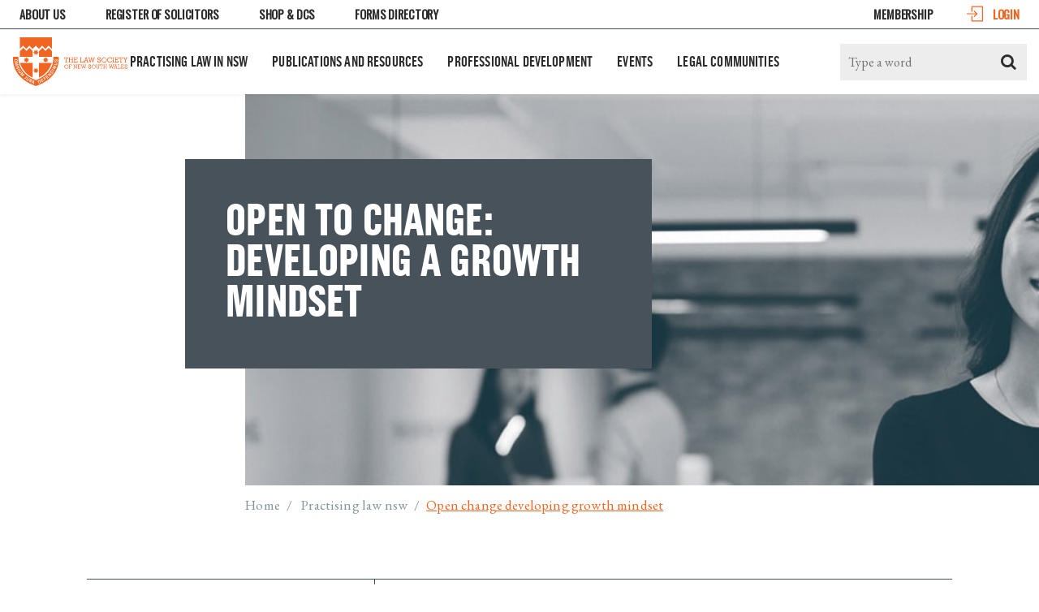

--- FILE ---
content_type: text/html; charset=UTF-8
request_url: https://www.lawsociety.com.au/practising-law-nsw/mental-health-and-wellbeing-law/wellbeing-articles/open-change-developing-growth-mindset
body_size: 34133
content:
<!DOCTYPE html>
<html lang="en" dir="ltr" prefix="content: http://purl.org/rss/1.0/modules/content/  dc: http://purl.org/dc/terms/  foaf: http://xmlns.com/foaf/0.1/  og: http://ogp.me/ns#  rdfs: http://www.w3.org/2000/01/rdf-schema#  schema: http://schema.org/  sioc: http://rdfs.org/sioc/ns#  sioct: http://rdfs.org/sioc/types#  skos: http://www.w3.org/2004/02/skos/core#  xsd: http://www.w3.org/2001/XMLSchema# ">
  <head>
    <meta charset="utf-8" />
<link rel="canonical" href="https://www.lawsociety.com.au/practising-law-nsw/mental-health-and-wellbeing-law/wellbeing-articles/open-change-developing-growth-mindset" />
<meta name="description" content="Are you keen to expand your mindset? Would you like to learn new ways of applying your thinking and communication skills?

You may see yourself as cautious and risk averse. But, contrary to popular belief, it is possible to change your way of thinking, by developing a growth mindset and embracing change and innovation. This will benefit both you and your practice as a lawyer, particularly in times of constant disruption and change. Read the full article." />
<meta name="google-site-verification" content="iT0W-m2oJhLdgg7OpX5E0j4aTCGtneKdPBJo8P_8Tko" />
<meta name="silktide-cms" content="k/n9G0eoE3dGyYpugP3u2mTqwvPrLptHOKGhYVXQOUTl/OPUcT6KGzfZEKN2LN61KFQVmGdV3sW/axM7pe4Fl64FVzqiLt0uA5MDl6Tdj+JHfcx8JYQ9b4rI2YV1mlWPF3w2GZoIOV3HYr+yVNxKtaxw0TaS/7S1sBcSlhN7mZ0=" />
<meta name="Generator" content="Drupal 8 (https://www.drupal.org)" />
<meta name="MobileOptimized" content="width" />
<meta name="HandheldFriendly" content="true" />
<meta name="viewport" content="width=device-width, initial-scale=1, shrink-to-fit=no" />
<meta class="swiftype" name="domain-identifier" data-type="string" content="law-society" />
<meta class="swiftype" name="entity" data-type="string" content="node" />
<meta class="swiftype" name="bundle" data-type="string" content="page" />
<meta class="swiftype" name="title" data-type="string" content="Open to change: developing a growth mindset" />
<meta http-equiv="x-ua-compatible" content="ie=edge" /><script type="text/javascript">(window.NREUM||(NREUM={})).init={ajax:{deny_list:["bam.nr-data.net"]},feature_flags:["soft_nav"]};(window.NREUM||(NREUM={})).loader_config={licenseKey:"NRJS-7de246a1af616b4b283",applicationID:"780777176",browserID:"780779022"};;/*! For license information please see nr-loader-rum-1.308.0.min.js.LICENSE.txt */
(()=>{var e,t,r={163:(e,t,r)=>{"use strict";r.d(t,{j:()=>E});var n=r(384),i=r(1741);var a=r(2555);r(860).K7.genericEvents;const s="experimental.resources",o="register",c=e=>{if(!e||"string"!=typeof e)return!1;try{document.createDocumentFragment().querySelector(e)}catch{return!1}return!0};var d=r(2614),u=r(944),l=r(8122);const f="[data-nr-mask]",g=e=>(0,l.a)(e,(()=>{const e={feature_flags:[],experimental:{allow_registered_children:!1,resources:!1},mask_selector:"*",block_selector:"[data-nr-block]",mask_input_options:{color:!1,date:!1,"datetime-local":!1,email:!1,month:!1,number:!1,range:!1,search:!1,tel:!1,text:!1,time:!1,url:!1,week:!1,textarea:!1,select:!1,password:!0}};return{ajax:{deny_list:void 0,block_internal:!0,enabled:!0,autoStart:!0},api:{get allow_registered_children(){return e.feature_flags.includes(o)||e.experimental.allow_registered_children},set allow_registered_children(t){e.experimental.allow_registered_children=t},duplicate_registered_data:!1},browser_consent_mode:{enabled:!1},distributed_tracing:{enabled:void 0,exclude_newrelic_header:void 0,cors_use_newrelic_header:void 0,cors_use_tracecontext_headers:void 0,allowed_origins:void 0},get feature_flags(){return e.feature_flags},set feature_flags(t){e.feature_flags=t},generic_events:{enabled:!0,autoStart:!0},harvest:{interval:30},jserrors:{enabled:!0,autoStart:!0},logging:{enabled:!0,autoStart:!0},metrics:{enabled:!0,autoStart:!0},obfuscate:void 0,page_action:{enabled:!0},page_view_event:{enabled:!0,autoStart:!0},page_view_timing:{enabled:!0,autoStart:!0},performance:{capture_marks:!1,capture_measures:!1,capture_detail:!0,resources:{get enabled(){return e.feature_flags.includes(s)||e.experimental.resources},set enabled(t){e.experimental.resources=t},asset_types:[],first_party_domains:[],ignore_newrelic:!0}},privacy:{cookies_enabled:!0},proxy:{assets:void 0,beacon:void 0},session:{expiresMs:d.wk,inactiveMs:d.BB},session_replay:{autoStart:!0,enabled:!1,preload:!1,sampling_rate:10,error_sampling_rate:100,collect_fonts:!1,inline_images:!1,fix_stylesheets:!0,mask_all_inputs:!0,get mask_text_selector(){return e.mask_selector},set mask_text_selector(t){c(t)?e.mask_selector="".concat(t,",").concat(f):""===t||null===t?e.mask_selector=f:(0,u.R)(5,t)},get block_class(){return"nr-block"},get ignore_class(){return"nr-ignore"},get mask_text_class(){return"nr-mask"},get block_selector(){return e.block_selector},set block_selector(t){c(t)?e.block_selector+=",".concat(t):""!==t&&(0,u.R)(6,t)},get mask_input_options(){return e.mask_input_options},set mask_input_options(t){t&&"object"==typeof t?e.mask_input_options={...t,password:!0}:(0,u.R)(7,t)}},session_trace:{enabled:!0,autoStart:!0},soft_navigations:{enabled:!0,autoStart:!0},spa:{enabled:!0,autoStart:!0},ssl:void 0,user_actions:{enabled:!0,elementAttributes:["id","className","tagName","type"]}}})());var p=r(6154),m=r(9324);let h=0;const v={buildEnv:m.F3,distMethod:m.Xs,version:m.xv,originTime:p.WN},b={consented:!1},y={appMetadata:{},get consented(){return this.session?.state?.consent||b.consented},set consented(e){b.consented=e},customTransaction:void 0,denyList:void 0,disabled:!1,harvester:void 0,isolatedBacklog:!1,isRecording:!1,loaderType:void 0,maxBytes:3e4,obfuscator:void 0,onerror:void 0,ptid:void 0,releaseIds:{},session:void 0,timeKeeper:void 0,registeredEntities:[],jsAttributesMetadata:{bytes:0},get harvestCount(){return++h}},_=e=>{const t=(0,l.a)(e,y),r=Object.keys(v).reduce((e,t)=>(e[t]={value:v[t],writable:!1,configurable:!0,enumerable:!0},e),{});return Object.defineProperties(t,r)};var w=r(5701);const x=e=>{const t=e.startsWith("http");e+="/",r.p=t?e:"https://"+e};var R=r(7836),k=r(3241);const A={accountID:void 0,trustKey:void 0,agentID:void 0,licenseKey:void 0,applicationID:void 0,xpid:void 0},S=e=>(0,l.a)(e,A),T=new Set;function E(e,t={},r,s){let{init:o,info:c,loader_config:d,runtime:u={},exposed:l=!0}=t;if(!c){const e=(0,n.pV)();o=e.init,c=e.info,d=e.loader_config}e.init=g(o||{}),e.loader_config=S(d||{}),c.jsAttributes??={},p.bv&&(c.jsAttributes.isWorker=!0),e.info=(0,a.D)(c);const f=e.init,m=[c.beacon,c.errorBeacon];T.has(e.agentIdentifier)||(f.proxy.assets&&(x(f.proxy.assets),m.push(f.proxy.assets)),f.proxy.beacon&&m.push(f.proxy.beacon),e.beacons=[...m],function(e){const t=(0,n.pV)();Object.getOwnPropertyNames(i.W.prototype).forEach(r=>{const n=i.W.prototype[r];if("function"!=typeof n||"constructor"===n)return;let a=t[r];e[r]&&!1!==e.exposed&&"micro-agent"!==e.runtime?.loaderType&&(t[r]=(...t)=>{const n=e[r](...t);return a?a(...t):n})})}(e),(0,n.US)("activatedFeatures",w.B)),u.denyList=[...f.ajax.deny_list||[],...f.ajax.block_internal?m:[]],u.ptid=e.agentIdentifier,u.loaderType=r,e.runtime=_(u),T.has(e.agentIdentifier)||(e.ee=R.ee.get(e.agentIdentifier),e.exposed=l,(0,k.W)({agentIdentifier:e.agentIdentifier,drained:!!w.B?.[e.agentIdentifier],type:"lifecycle",name:"initialize",feature:void 0,data:e.config})),T.add(e.agentIdentifier)}},384:(e,t,r)=>{"use strict";r.d(t,{NT:()=>s,US:()=>u,Zm:()=>o,bQ:()=>d,dV:()=>c,pV:()=>l});var n=r(6154),i=r(1863),a=r(1910);const s={beacon:"bam.nr-data.net",errorBeacon:"bam.nr-data.net"};function o(){return n.gm.NREUM||(n.gm.NREUM={}),void 0===n.gm.newrelic&&(n.gm.newrelic=n.gm.NREUM),n.gm.NREUM}function c(){let e=o();return e.o||(e.o={ST:n.gm.setTimeout,SI:n.gm.setImmediate||n.gm.setInterval,CT:n.gm.clearTimeout,XHR:n.gm.XMLHttpRequest,REQ:n.gm.Request,EV:n.gm.Event,PR:n.gm.Promise,MO:n.gm.MutationObserver,FETCH:n.gm.fetch,WS:n.gm.WebSocket},(0,a.i)(...Object.values(e.o))),e}function d(e,t){let r=o();r.initializedAgents??={},t.initializedAt={ms:(0,i.t)(),date:new Date},r.initializedAgents[e]=t}function u(e,t){o()[e]=t}function l(){return function(){let e=o();const t=e.info||{};e.info={beacon:s.beacon,errorBeacon:s.errorBeacon,...t}}(),function(){let e=o();const t=e.init||{};e.init={...t}}(),c(),function(){let e=o();const t=e.loader_config||{};e.loader_config={...t}}(),o()}},782:(e,t,r)=>{"use strict";r.d(t,{T:()=>n});const n=r(860).K7.pageViewTiming},860:(e,t,r)=>{"use strict";r.d(t,{$J:()=>u,K7:()=>c,P3:()=>d,XX:()=>i,Yy:()=>o,df:()=>a,qY:()=>n,v4:()=>s});const n="events",i="jserrors",a="browser/blobs",s="rum",o="browser/logs",c={ajax:"ajax",genericEvents:"generic_events",jserrors:i,logging:"logging",metrics:"metrics",pageAction:"page_action",pageViewEvent:"page_view_event",pageViewTiming:"page_view_timing",sessionReplay:"session_replay",sessionTrace:"session_trace",softNav:"soft_navigations",spa:"spa"},d={[c.pageViewEvent]:1,[c.pageViewTiming]:2,[c.metrics]:3,[c.jserrors]:4,[c.spa]:5,[c.ajax]:6,[c.sessionTrace]:7,[c.softNav]:8,[c.sessionReplay]:9,[c.logging]:10,[c.genericEvents]:11},u={[c.pageViewEvent]:s,[c.pageViewTiming]:n,[c.ajax]:n,[c.spa]:n,[c.softNav]:n,[c.metrics]:i,[c.jserrors]:i,[c.sessionTrace]:a,[c.sessionReplay]:a,[c.logging]:o,[c.genericEvents]:"ins"}},944:(e,t,r)=>{"use strict";r.d(t,{R:()=>i});var n=r(3241);function i(e,t){"function"==typeof console.debug&&(console.debug("New Relic Warning: https://github.com/newrelic/newrelic-browser-agent/blob/main/docs/warning-codes.md#".concat(e),t),(0,n.W)({agentIdentifier:null,drained:null,type:"data",name:"warn",feature:"warn",data:{code:e,secondary:t}}))}},1687:(e,t,r)=>{"use strict";r.d(t,{Ak:()=>d,Ze:()=>f,x3:()=>u});var n=r(3241),i=r(7836),a=r(3606),s=r(860),o=r(2646);const c={};function d(e,t){const r={staged:!1,priority:s.P3[t]||0};l(e),c[e].get(t)||c[e].set(t,r)}function u(e,t){e&&c[e]&&(c[e].get(t)&&c[e].delete(t),p(e,t,!1),c[e].size&&g(e))}function l(e){if(!e)throw new Error("agentIdentifier required");c[e]||(c[e]=new Map)}function f(e="",t="feature",r=!1){if(l(e),!e||!c[e].get(t)||r)return p(e,t);c[e].get(t).staged=!0,g(e)}function g(e){const t=Array.from(c[e]);t.every(([e,t])=>t.staged)&&(t.sort((e,t)=>e[1].priority-t[1].priority),t.forEach(([t])=>{c[e].delete(t),p(e,t)}))}function p(e,t,r=!0){const s=e?i.ee.get(e):i.ee,c=a.i.handlers;if(!s.aborted&&s.backlog&&c){if((0,n.W)({agentIdentifier:e,type:"lifecycle",name:"drain",feature:t}),r){const e=s.backlog[t],r=c[t];if(r){for(let t=0;e&&t<e.length;++t)m(e[t],r);Object.entries(r).forEach(([e,t])=>{Object.values(t||{}).forEach(t=>{t[0]?.on&&t[0]?.context()instanceof o.y&&t[0].on(e,t[1])})})}}s.isolatedBacklog||delete c[t],s.backlog[t]=null,s.emit("drain-"+t,[])}}function m(e,t){var r=e[1];Object.values(t[r]||{}).forEach(t=>{var r=e[0];if(t[0]===r){var n=t[1],i=e[3],a=e[2];n.apply(i,a)}})}},1738:(e,t,r)=>{"use strict";r.d(t,{U:()=>g,Y:()=>f});var n=r(3241),i=r(9908),a=r(1863),s=r(944),o=r(5701),c=r(3969),d=r(8362),u=r(860),l=r(4261);function f(e,t,r,a){const f=a||r;!f||f[e]&&f[e]!==d.d.prototype[e]||(f[e]=function(){(0,i.p)(c.xV,["API/"+e+"/called"],void 0,u.K7.metrics,r.ee),(0,n.W)({agentIdentifier:r.agentIdentifier,drained:!!o.B?.[r.agentIdentifier],type:"data",name:"api",feature:l.Pl+e,data:{}});try{return t.apply(this,arguments)}catch(e){(0,s.R)(23,e)}})}function g(e,t,r,n,s){const o=e.info;null===r?delete o.jsAttributes[t]:o.jsAttributes[t]=r,(s||null===r)&&(0,i.p)(l.Pl+n,[(0,a.t)(),t,r],void 0,"session",e.ee)}},1741:(e,t,r)=>{"use strict";r.d(t,{W:()=>a});var n=r(944),i=r(4261);class a{#e(e,...t){if(this[e]!==a.prototype[e])return this[e](...t);(0,n.R)(35,e)}addPageAction(e,t){return this.#e(i.hG,e,t)}register(e){return this.#e(i.eY,e)}recordCustomEvent(e,t){return this.#e(i.fF,e,t)}setPageViewName(e,t){return this.#e(i.Fw,e,t)}setCustomAttribute(e,t,r){return this.#e(i.cD,e,t,r)}noticeError(e,t){return this.#e(i.o5,e,t)}setUserId(e,t=!1){return this.#e(i.Dl,e,t)}setApplicationVersion(e){return this.#e(i.nb,e)}setErrorHandler(e){return this.#e(i.bt,e)}addRelease(e,t){return this.#e(i.k6,e,t)}log(e,t){return this.#e(i.$9,e,t)}start(){return this.#e(i.d3)}finished(e){return this.#e(i.BL,e)}recordReplay(){return this.#e(i.CH)}pauseReplay(){return this.#e(i.Tb)}addToTrace(e){return this.#e(i.U2,e)}setCurrentRouteName(e){return this.#e(i.PA,e)}interaction(e){return this.#e(i.dT,e)}wrapLogger(e,t,r){return this.#e(i.Wb,e,t,r)}measure(e,t){return this.#e(i.V1,e,t)}consent(e){return this.#e(i.Pv,e)}}},1863:(e,t,r)=>{"use strict";function n(){return Math.floor(performance.now())}r.d(t,{t:()=>n})},1910:(e,t,r)=>{"use strict";r.d(t,{i:()=>a});var n=r(944);const i=new Map;function a(...e){return e.every(e=>{if(i.has(e))return i.get(e);const t="function"==typeof e?e.toString():"",r=t.includes("[native code]"),a=t.includes("nrWrapper");return r||a||(0,n.R)(64,e?.name||t),i.set(e,r),r})}},2555:(e,t,r)=>{"use strict";r.d(t,{D:()=>o,f:()=>s});var n=r(384),i=r(8122);const a={beacon:n.NT.beacon,errorBeacon:n.NT.errorBeacon,licenseKey:void 0,applicationID:void 0,sa:void 0,queueTime:void 0,applicationTime:void 0,ttGuid:void 0,user:void 0,account:void 0,product:void 0,extra:void 0,jsAttributes:{},userAttributes:void 0,atts:void 0,transactionName:void 0,tNamePlain:void 0};function s(e){try{return!!e.licenseKey&&!!e.errorBeacon&&!!e.applicationID}catch(e){return!1}}const o=e=>(0,i.a)(e,a)},2614:(e,t,r)=>{"use strict";r.d(t,{BB:()=>s,H3:()=>n,g:()=>d,iL:()=>c,tS:()=>o,uh:()=>i,wk:()=>a});const n="NRBA",i="SESSION",a=144e5,s=18e5,o={STARTED:"session-started",PAUSE:"session-pause",RESET:"session-reset",RESUME:"session-resume",UPDATE:"session-update"},c={SAME_TAB:"same-tab",CROSS_TAB:"cross-tab"},d={OFF:0,FULL:1,ERROR:2}},2646:(e,t,r)=>{"use strict";r.d(t,{y:()=>n});class n{constructor(e){this.contextId=e}}},2843:(e,t,r)=>{"use strict";r.d(t,{G:()=>a,u:()=>i});var n=r(3878);function i(e,t=!1,r,i){(0,n.DD)("visibilitychange",function(){if(t)return void("hidden"===document.visibilityState&&e());e(document.visibilityState)},r,i)}function a(e,t,r){(0,n.sp)("pagehide",e,t,r)}},3241:(e,t,r)=>{"use strict";r.d(t,{W:()=>a});var n=r(6154);const i="newrelic";function a(e={}){try{n.gm.dispatchEvent(new CustomEvent(i,{detail:e}))}catch(e){}}},3606:(e,t,r)=>{"use strict";r.d(t,{i:()=>a});var n=r(9908);a.on=s;var i=a.handlers={};function a(e,t,r,a){s(a||n.d,i,e,t,r)}function s(e,t,r,i,a){a||(a="feature"),e||(e=n.d);var s=t[a]=t[a]||{};(s[r]=s[r]||[]).push([e,i])}},3878:(e,t,r)=>{"use strict";function n(e,t){return{capture:e,passive:!1,signal:t}}function i(e,t,r=!1,i){window.addEventListener(e,t,n(r,i))}function a(e,t,r=!1,i){document.addEventListener(e,t,n(r,i))}r.d(t,{DD:()=>a,jT:()=>n,sp:()=>i})},3969:(e,t,r)=>{"use strict";r.d(t,{TZ:()=>n,XG:()=>o,rs:()=>i,xV:()=>s,z_:()=>a});const n=r(860).K7.metrics,i="sm",a="cm",s="storeSupportabilityMetrics",o="storeEventMetrics"},4234:(e,t,r)=>{"use strict";r.d(t,{W:()=>a});var n=r(7836),i=r(1687);class a{constructor(e,t){this.agentIdentifier=e,this.ee=n.ee.get(e),this.featureName=t,this.blocked=!1}deregisterDrain(){(0,i.x3)(this.agentIdentifier,this.featureName)}}},4261:(e,t,r)=>{"use strict";r.d(t,{$9:()=>d,BL:()=>o,CH:()=>g,Dl:()=>_,Fw:()=>y,PA:()=>h,Pl:()=>n,Pv:()=>k,Tb:()=>l,U2:()=>a,V1:()=>R,Wb:()=>x,bt:()=>b,cD:()=>v,d3:()=>w,dT:()=>c,eY:()=>p,fF:()=>f,hG:()=>i,k6:()=>s,nb:()=>m,o5:()=>u});const n="api-",i="addPageAction",a="addToTrace",s="addRelease",o="finished",c="interaction",d="log",u="noticeError",l="pauseReplay",f="recordCustomEvent",g="recordReplay",p="register",m="setApplicationVersion",h="setCurrentRouteName",v="setCustomAttribute",b="setErrorHandler",y="setPageViewName",_="setUserId",w="start",x="wrapLogger",R="measure",k="consent"},5289:(e,t,r)=>{"use strict";r.d(t,{GG:()=>s,Qr:()=>c,sB:()=>o});var n=r(3878),i=r(6389);function a(){return"undefined"==typeof document||"complete"===document.readyState}function s(e,t){if(a())return e();const r=(0,i.J)(e),s=setInterval(()=>{a()&&(clearInterval(s),r())},500);(0,n.sp)("load",r,t)}function o(e){if(a())return e();(0,n.DD)("DOMContentLoaded",e)}function c(e){if(a())return e();(0,n.sp)("popstate",e)}},5607:(e,t,r)=>{"use strict";r.d(t,{W:()=>n});const n=(0,r(9566).bz)()},5701:(e,t,r)=>{"use strict";r.d(t,{B:()=>a,t:()=>s});var n=r(3241);const i=new Set,a={};function s(e,t){const r=t.agentIdentifier;a[r]??={},e&&"object"==typeof e&&(i.has(r)||(t.ee.emit("rumresp",[e]),a[r]=e,i.add(r),(0,n.W)({agentIdentifier:r,loaded:!0,drained:!0,type:"lifecycle",name:"load",feature:void 0,data:e})))}},6154:(e,t,r)=>{"use strict";r.d(t,{OF:()=>c,RI:()=>i,WN:()=>u,bv:()=>a,eN:()=>l,gm:()=>s,mw:()=>o,sb:()=>d});var n=r(1863);const i="undefined"!=typeof window&&!!window.document,a="undefined"!=typeof WorkerGlobalScope&&("undefined"!=typeof self&&self instanceof WorkerGlobalScope&&self.navigator instanceof WorkerNavigator||"undefined"!=typeof globalThis&&globalThis instanceof WorkerGlobalScope&&globalThis.navigator instanceof WorkerNavigator),s=i?window:"undefined"!=typeof WorkerGlobalScope&&("undefined"!=typeof self&&self instanceof WorkerGlobalScope&&self||"undefined"!=typeof globalThis&&globalThis instanceof WorkerGlobalScope&&globalThis),o=Boolean("hidden"===s?.document?.visibilityState),c=/iPad|iPhone|iPod/.test(s.navigator?.userAgent),d=c&&"undefined"==typeof SharedWorker,u=((()=>{const e=s.navigator?.userAgent?.match(/Firefox[/\s](\d+\.\d+)/);Array.isArray(e)&&e.length>=2&&e[1]})(),Date.now()-(0,n.t)()),l=()=>"undefined"!=typeof PerformanceNavigationTiming&&s?.performance?.getEntriesByType("navigation")?.[0]?.responseStart},6389:(e,t,r)=>{"use strict";function n(e,t=500,r={}){const n=r?.leading||!1;let i;return(...r)=>{n&&void 0===i&&(e.apply(this,r),i=setTimeout(()=>{i=clearTimeout(i)},t)),n||(clearTimeout(i),i=setTimeout(()=>{e.apply(this,r)},t))}}function i(e){let t=!1;return(...r)=>{t||(t=!0,e.apply(this,r))}}r.d(t,{J:()=>i,s:()=>n})},6630:(e,t,r)=>{"use strict";r.d(t,{T:()=>n});const n=r(860).K7.pageViewEvent},7699:(e,t,r)=>{"use strict";r.d(t,{It:()=>a,KC:()=>o,No:()=>i,qh:()=>s});var n=r(860);const i=16e3,a=1e6,s="SESSION_ERROR",o={[n.K7.logging]:!0,[n.K7.genericEvents]:!1,[n.K7.jserrors]:!1,[n.K7.ajax]:!1}},7836:(e,t,r)=>{"use strict";r.d(t,{P:()=>o,ee:()=>c});var n=r(384),i=r(8990),a=r(2646),s=r(5607);const o="nr@context:".concat(s.W),c=function e(t,r){var n={},s={},u={},l=!1;try{l=16===r.length&&d.initializedAgents?.[r]?.runtime.isolatedBacklog}catch(e){}var f={on:p,addEventListener:p,removeEventListener:function(e,t){var r=n[e];if(!r)return;for(var i=0;i<r.length;i++)r[i]===t&&r.splice(i,1)},emit:function(e,r,n,i,a){!1!==a&&(a=!0);if(c.aborted&&!i)return;t&&a&&t.emit(e,r,n);var o=g(n);m(e).forEach(e=>{e.apply(o,r)});var d=v()[s[e]];d&&d.push([f,e,r,o]);return o},get:h,listeners:m,context:g,buffer:function(e,t){const r=v();if(t=t||"feature",f.aborted)return;Object.entries(e||{}).forEach(([e,n])=>{s[n]=t,t in r||(r[t]=[])})},abort:function(){f._aborted=!0,Object.keys(f.backlog).forEach(e=>{delete f.backlog[e]})},isBuffering:function(e){return!!v()[s[e]]},debugId:r,backlog:l?{}:t&&"object"==typeof t.backlog?t.backlog:{},isolatedBacklog:l};return Object.defineProperty(f,"aborted",{get:()=>{let e=f._aborted||!1;return e||(t&&(e=t.aborted),e)}}),f;function g(e){return e&&e instanceof a.y?e:e?(0,i.I)(e,o,()=>new a.y(o)):new a.y(o)}function p(e,t){n[e]=m(e).concat(t)}function m(e){return n[e]||[]}function h(t){return u[t]=u[t]||e(f,t)}function v(){return f.backlog}}(void 0,"globalEE"),d=(0,n.Zm)();d.ee||(d.ee=c)},8122:(e,t,r)=>{"use strict";r.d(t,{a:()=>i});var n=r(944);function i(e,t){try{if(!e||"object"!=typeof e)return(0,n.R)(3);if(!t||"object"!=typeof t)return(0,n.R)(4);const r=Object.create(Object.getPrototypeOf(t),Object.getOwnPropertyDescriptors(t)),a=0===Object.keys(r).length?e:r;for(let s in a)if(void 0!==e[s])try{if(null===e[s]){r[s]=null;continue}Array.isArray(e[s])&&Array.isArray(t[s])?r[s]=Array.from(new Set([...e[s],...t[s]])):"object"==typeof e[s]&&"object"==typeof t[s]?r[s]=i(e[s],t[s]):r[s]=e[s]}catch(e){r[s]||(0,n.R)(1,e)}return r}catch(e){(0,n.R)(2,e)}}},8362:(e,t,r)=>{"use strict";r.d(t,{d:()=>a});var n=r(9566),i=r(1741);class a extends i.W{agentIdentifier=(0,n.LA)(16)}},8374:(e,t,r)=>{r.nc=(()=>{try{return document?.currentScript?.nonce}catch(e){}return""})()},8990:(e,t,r)=>{"use strict";r.d(t,{I:()=>i});var n=Object.prototype.hasOwnProperty;function i(e,t,r){if(n.call(e,t))return e[t];var i=r();if(Object.defineProperty&&Object.keys)try{return Object.defineProperty(e,t,{value:i,writable:!0,enumerable:!1}),i}catch(e){}return e[t]=i,i}},9324:(e,t,r)=>{"use strict";r.d(t,{F3:()=>i,Xs:()=>a,xv:()=>n});const n="1.308.0",i="PROD",a="CDN"},9566:(e,t,r)=>{"use strict";r.d(t,{LA:()=>o,bz:()=>s});var n=r(6154);const i="xxxxxxxx-xxxx-4xxx-yxxx-xxxxxxxxxxxx";function a(e,t){return e?15&e[t]:16*Math.random()|0}function s(){const e=n.gm?.crypto||n.gm?.msCrypto;let t,r=0;return e&&e.getRandomValues&&(t=e.getRandomValues(new Uint8Array(30))),i.split("").map(e=>"x"===e?a(t,r++).toString(16):"y"===e?(3&a()|8).toString(16):e).join("")}function o(e){const t=n.gm?.crypto||n.gm?.msCrypto;let r,i=0;t&&t.getRandomValues&&(r=t.getRandomValues(new Uint8Array(e)));const s=[];for(var o=0;o<e;o++)s.push(a(r,i++).toString(16));return s.join("")}},9908:(e,t,r)=>{"use strict";r.d(t,{d:()=>n,p:()=>i});var n=r(7836).ee.get("handle");function i(e,t,r,i,a){a?(a.buffer([e],i),a.emit(e,t,r)):(n.buffer([e],i),n.emit(e,t,r))}}},n={};function i(e){var t=n[e];if(void 0!==t)return t.exports;var a=n[e]={exports:{}};return r[e](a,a.exports,i),a.exports}i.m=r,i.d=(e,t)=>{for(var r in t)i.o(t,r)&&!i.o(e,r)&&Object.defineProperty(e,r,{enumerable:!0,get:t[r]})},i.f={},i.e=e=>Promise.all(Object.keys(i.f).reduce((t,r)=>(i.f[r](e,t),t),[])),i.u=e=>"nr-rum-1.308.0.min.js",i.o=(e,t)=>Object.prototype.hasOwnProperty.call(e,t),e={},t="NRBA-1.308.0.PROD:",i.l=(r,n,a,s)=>{if(e[r])e[r].push(n);else{var o,c;if(void 0!==a)for(var d=document.getElementsByTagName("script"),u=0;u<d.length;u++){var l=d[u];if(l.getAttribute("src")==r||l.getAttribute("data-webpack")==t+a){o=l;break}}if(!o){c=!0;var f={296:"sha512-+MIMDsOcckGXa1EdWHqFNv7P+JUkd5kQwCBr3KE6uCvnsBNUrdSt4a/3/L4j4TxtnaMNjHpza2/erNQbpacJQA=="};(o=document.createElement("script")).charset="utf-8",i.nc&&o.setAttribute("nonce",i.nc),o.setAttribute("data-webpack",t+a),o.src=r,0!==o.src.indexOf(window.location.origin+"/")&&(o.crossOrigin="anonymous"),f[s]&&(o.integrity=f[s])}e[r]=[n];var g=(t,n)=>{o.onerror=o.onload=null,clearTimeout(p);var i=e[r];if(delete e[r],o.parentNode&&o.parentNode.removeChild(o),i&&i.forEach(e=>e(n)),t)return t(n)},p=setTimeout(g.bind(null,void 0,{type:"timeout",target:o}),12e4);o.onerror=g.bind(null,o.onerror),o.onload=g.bind(null,o.onload),c&&document.head.appendChild(o)}},i.r=e=>{"undefined"!=typeof Symbol&&Symbol.toStringTag&&Object.defineProperty(e,Symbol.toStringTag,{value:"Module"}),Object.defineProperty(e,"__esModule",{value:!0})},i.p="https://js-agent.newrelic.com/",(()=>{var e={374:0,840:0};i.f.j=(t,r)=>{var n=i.o(e,t)?e[t]:void 0;if(0!==n)if(n)r.push(n[2]);else{var a=new Promise((r,i)=>n=e[t]=[r,i]);r.push(n[2]=a);var s=i.p+i.u(t),o=new Error;i.l(s,r=>{if(i.o(e,t)&&(0!==(n=e[t])&&(e[t]=void 0),n)){var a=r&&("load"===r.type?"missing":r.type),s=r&&r.target&&r.target.src;o.message="Loading chunk "+t+" failed: ("+a+": "+s+")",o.name="ChunkLoadError",o.type=a,o.request=s,n[1](o)}},"chunk-"+t,t)}};var t=(t,r)=>{var n,a,[s,o,c]=r,d=0;if(s.some(t=>0!==e[t])){for(n in o)i.o(o,n)&&(i.m[n]=o[n]);if(c)c(i)}for(t&&t(r);d<s.length;d++)a=s[d],i.o(e,a)&&e[a]&&e[a][0](),e[a]=0},r=self["webpackChunk:NRBA-1.308.0.PROD"]=self["webpackChunk:NRBA-1.308.0.PROD"]||[];r.forEach(t.bind(null,0)),r.push=t.bind(null,r.push.bind(r))})(),(()=>{"use strict";i(8374);var e=i(8362),t=i(860);const r=Object.values(t.K7);var n=i(163);var a=i(9908),s=i(1863),o=i(4261),c=i(1738);var d=i(1687),u=i(4234),l=i(5289),f=i(6154),g=i(944),p=i(384);const m=e=>f.RI&&!0===e?.privacy.cookies_enabled;function h(e){return!!(0,p.dV)().o.MO&&m(e)&&!0===e?.session_trace.enabled}var v=i(6389),b=i(7699);class y extends u.W{constructor(e,t){super(e.agentIdentifier,t),this.agentRef=e,this.abortHandler=void 0,this.featAggregate=void 0,this.loadedSuccessfully=void 0,this.onAggregateImported=new Promise(e=>{this.loadedSuccessfully=e}),this.deferred=Promise.resolve(),!1===e.init[this.featureName].autoStart?this.deferred=new Promise((t,r)=>{this.ee.on("manual-start-all",(0,v.J)(()=>{(0,d.Ak)(e.agentIdentifier,this.featureName),t()}))}):(0,d.Ak)(e.agentIdentifier,t)}importAggregator(e,t,r={}){if(this.featAggregate)return;const n=async()=>{let n;await this.deferred;try{if(m(e.init)){const{setupAgentSession:t}=await i.e(296).then(i.bind(i,3305));n=t(e)}}catch(e){(0,g.R)(20,e),this.ee.emit("internal-error",[e]),(0,a.p)(b.qh,[e],void 0,this.featureName,this.ee)}try{if(!this.#t(this.featureName,n,e.init))return(0,d.Ze)(this.agentIdentifier,this.featureName),void this.loadedSuccessfully(!1);const{Aggregate:i}=await t();this.featAggregate=new i(e,r),e.runtime.harvester.initializedAggregates.push(this.featAggregate),this.loadedSuccessfully(!0)}catch(e){(0,g.R)(34,e),this.abortHandler?.(),(0,d.Ze)(this.agentIdentifier,this.featureName,!0),this.loadedSuccessfully(!1),this.ee&&this.ee.abort()}};f.RI?(0,l.GG)(()=>n(),!0):n()}#t(e,r,n){if(this.blocked)return!1;switch(e){case t.K7.sessionReplay:return h(n)&&!!r;case t.K7.sessionTrace:return!!r;default:return!0}}}var _=i(6630),w=i(2614),x=i(3241);class R extends y{static featureName=_.T;constructor(e){var t;super(e,_.T),this.setupInspectionEvents(e.agentIdentifier),t=e,(0,c.Y)(o.Fw,function(e,r){"string"==typeof e&&("/"!==e.charAt(0)&&(e="/"+e),t.runtime.customTransaction=(r||"http://custom.transaction")+e,(0,a.p)(o.Pl+o.Fw,[(0,s.t)()],void 0,void 0,t.ee))},t),this.importAggregator(e,()=>i.e(296).then(i.bind(i,3943)))}setupInspectionEvents(e){const t=(t,r)=>{t&&(0,x.W)({agentIdentifier:e,timeStamp:t.timeStamp,loaded:"complete"===t.target.readyState,type:"window",name:r,data:t.target.location+""})};(0,l.sB)(e=>{t(e,"DOMContentLoaded")}),(0,l.GG)(e=>{t(e,"load")}),(0,l.Qr)(e=>{t(e,"navigate")}),this.ee.on(w.tS.UPDATE,(t,r)=>{(0,x.W)({agentIdentifier:e,type:"lifecycle",name:"session",data:r})})}}class k extends e.d{constructor(e){var t;(super(),f.gm)?(this.features={},(0,p.bQ)(this.agentIdentifier,this),this.desiredFeatures=new Set(e.features||[]),this.desiredFeatures.add(R),(0,n.j)(this,e,e.loaderType||"agent"),t=this,(0,c.Y)(o.cD,function(e,r,n=!1){if("string"==typeof e){if(["string","number","boolean"].includes(typeof r)||null===r)return(0,c.U)(t,e,r,o.cD,n);(0,g.R)(40,typeof r)}else(0,g.R)(39,typeof e)},t),function(e){(0,c.Y)(o.Dl,function(t,r=!1){if("string"!=typeof t&&null!==t)return void(0,g.R)(41,typeof t);const n=e.info.jsAttributes["enduser.id"];r&&null!=n&&n!==t?(0,a.p)(o.Pl+"setUserIdAndResetSession",[t],void 0,"session",e.ee):(0,c.U)(e,"enduser.id",t,o.Dl,!0)},e)}(this),function(e){(0,c.Y)(o.nb,function(t){if("string"==typeof t||null===t)return(0,c.U)(e,"application.version",t,o.nb,!1);(0,g.R)(42,typeof t)},e)}(this),function(e){(0,c.Y)(o.d3,function(){e.ee.emit("manual-start-all")},e)}(this),function(e){(0,c.Y)(o.Pv,function(t=!0){if("boolean"==typeof t){if((0,a.p)(o.Pl+o.Pv,[t],void 0,"session",e.ee),e.runtime.consented=t,t){const t=e.features.page_view_event;t.onAggregateImported.then(e=>{const r=t.featAggregate;e&&!r.sentRum&&r.sendRum()})}}else(0,g.R)(65,typeof t)},e)}(this),this.run()):(0,g.R)(21)}get config(){return{info:this.info,init:this.init,loader_config:this.loader_config,runtime:this.runtime}}get api(){return this}run(){try{const e=function(e){const t={};return r.forEach(r=>{t[r]=!!e[r]?.enabled}),t}(this.init),n=[...this.desiredFeatures];n.sort((e,r)=>t.P3[e.featureName]-t.P3[r.featureName]),n.forEach(r=>{if(!e[r.featureName]&&r.featureName!==t.K7.pageViewEvent)return;if(r.featureName===t.K7.spa)return void(0,g.R)(67);const n=function(e){switch(e){case t.K7.ajax:return[t.K7.jserrors];case t.K7.sessionTrace:return[t.K7.ajax,t.K7.pageViewEvent];case t.K7.sessionReplay:return[t.K7.sessionTrace];case t.K7.pageViewTiming:return[t.K7.pageViewEvent];default:return[]}}(r.featureName).filter(e=>!(e in this.features));n.length>0&&(0,g.R)(36,{targetFeature:r.featureName,missingDependencies:n}),this.features[r.featureName]=new r(this)})}catch(e){(0,g.R)(22,e);for(const e in this.features)this.features[e].abortHandler?.();const t=(0,p.Zm)();delete t.initializedAgents[this.agentIdentifier]?.features,delete this.sharedAggregator;return t.ee.get(this.agentIdentifier).abort(),!1}}}var A=i(2843),S=i(782);class T extends y{static featureName=S.T;constructor(e){super(e,S.T),f.RI&&((0,A.u)(()=>(0,a.p)("docHidden",[(0,s.t)()],void 0,S.T,this.ee),!0),(0,A.G)(()=>(0,a.p)("winPagehide",[(0,s.t)()],void 0,S.T,this.ee)),this.importAggregator(e,()=>i.e(296).then(i.bind(i,2117))))}}var E=i(3969);class I extends y{static featureName=E.TZ;constructor(e){super(e,E.TZ),f.RI&&document.addEventListener("securitypolicyviolation",e=>{(0,a.p)(E.xV,["Generic/CSPViolation/Detected"],void 0,this.featureName,this.ee)}),this.importAggregator(e,()=>i.e(296).then(i.bind(i,9623)))}}new k({features:[R,T,I],loaderType:"lite"})})()})();</script>
<link rel="shortcut icon" href="/sites/default/files/LSNSW_Favicon_16x16.png" type="image/png" />
<link rel="revision" href="https://www.lawsociety.com.au/practising-law-nsw/mental-health-and-wellbeing-law/wellbeing-articles/open-change-developing-growth-mindset" />
<script>(function(w,d,s,l,i){w[l]=w[l]||[];w[l].push({'gtm.start':new Date().getTime(),event:'gtm.js'});var f=d.getElementsByTagName(s)[0];var j=d.createElement(s);var dl=l!='dataLayer'?'&l='+l:'';j.src='https://www.googletagmanager.com/gtm.js?id='+i+dl+'';j.async=true;f.parentNode.insertBefore(j,f);})(window,document,'script','dataLayer','GTM-PLTJV94');</script>

    <title>Open to change: developing a growth mindset | The Law Society of NSW</title>

    <!-- Silktide START -->
    <script defer src="https://analytics.silktide.com/445e5bc981fafc93cd10ea6ab05e012e.js"></script>
    <script>
      (function (s,i,l,k,y) {
        s[i] = s[i] || y;
        s[l] = s[l] || [];
        s[k] = function(e, p) { p = p || {}; p.event = e; s[l].push(p); };
        s[k]('page_load');
      })(window, 'stConfig', 'stEvents', 'silktide', {});
    </script>
    <!-- Silktide END -->

    <link rel="stylesheet" media="all" href="/sites/default/files/css/css_hUem0s6pzA1GZ9gsq7lCTBZUjA4PAOipoHxyOtHHd5E.css" />
<link rel="stylesheet" media="all" href="//maxcdn.bootstrapcdn.com/font-awesome/4.5.0/css/font-awesome.min.css" />
<link rel="stylesheet" media="all" href="/sites/default/files/css/css_9wQk106ljV9gGji5UdBoADOrOJfL2GnLYS5xCPYOrj8.css" />
<link rel="stylesheet" media="all" href="/colors/style" />
<link rel="stylesheet" media="all" href="/sites/default/files/css/css_ieirCIGdIORyThsRC9JxhmYIh4zmoOEGsohi9jIOea0.css" />
<link rel="stylesheet" media="screen" href="/sites/default/files/css/css_c56tG0PVQNF9tNl89ZrS6_n6OSK0s5sQHPjNlOn7rQY.css" />

    
<!--[if lte IE 8]>
<script src="/sites/default/files/js/js_VtafjXmRvoUgAzqzYTA3Wrjkx9wcWhjP0G4ZnnqRamA.js"></script>
<![endif]-->

  </head>
  <body class="layout-one-sidebar layout-sidebar-first page-node-3480 path-node node--type-page">
    <a href="#main-content" class="visually-hidden focusable skip-link">
      Skip to main content
    </a>

    <noscript aria-hidden="true"><iframe src="https://www.googletagmanager.com/ns.html?id=GTM-PLTJV94" height="0" width="0" style="display:none;visibility:hidden"></iframe></noscript>
      <div class="dialog-off-canvas-main-canvas" data-off-canvas-main-canvas>
    <div id="page-wrapper">
  <div id="page">
    <header id="header" class="header" role="banner" aria-label="Site header">
        <nav class="navbar navbar-expand-md top-bar-menu navbar-expand-lg navbar-dark bg-dark d-none d-lg-block" id="navbar-main">
    <div class="container max-container">
      <div class="row justify-content-around no-gutters w-100">
        <div class="col-12 d-flex">
                                        <div class="form-inline mr-auto">
                    <div class="row region region-top-header">
    
<nav role="navigation" aria-labelledby="block-topbarmenu-menu" id="block-topbarmenu" class="block block-menu navigation menu--top-bar-menu top-bar-menu">
            
  <h2 class="sr-only" id="block-topbarmenu-menu">Top bar menu</h2>
  

        
              <ul block="block-topbarmenu" class="clearfix nav">
    
          
      <li class="nav-item menu-item--collapsed">
        
                  <a href="/about-us" target="_self" class="nav-link" data-drupal-link-system-path="node/35">About Us</a>
              </li>
          
      <li class="nav-item menu-item--collapsed">
        
                  <a href="/register-of-solicitors" target="_self" class="nav-link" data-drupal-link-system-path="node/694">Register of Solicitors</a>
              </li>
          
      <li class="nav-item">
        
                  <a href="https://www.lawsociety.com.au/shop-dcs" target="_self" class="nav-link">Shop &amp; DCS</a>
              </li>
          
      <li class="nav-item">
        
                  <a href="/resources/publications/forms-directory" class="nav-link" data-drupal-link-system-path="node/401">Forms Directory</a>
              </li>
        </ul>
  


  </nav>

  </div>

                </div>
              
                              <div class="form-inline navbar-form d-flex justify-content-end">
                    <div class="row region region-top-header-form">
    <nav role="navigation" aria-labelledby="block-law-society-main-account-menu-menu" id="block-law-society-main-account-menu" class="block block-menu navigation menu--account">
            
  <h2 class="sr-only" id="block-law-society-main-account-menu-menu">User account menu</h2>
  

        
        <ul block="block-law-society-main-account-menu" class="clearfix menu nav navbar-nav account-menu">
            
      
                    
              <li class="nav-item">
                              
                      <a href="https://www.lawsociety.com.au/member-services" target="_blank" class="nav-link">Membership</a>
                  </li>
                
      
                                      
              <li class="nav-item">
                              
                      <a href="/lawid/auto-connect" class="nav-link" data-drupal-link-system-path="lawid/auto-connect">Login</a>
                  </li>
            </ul>
    



  </nav>

  </div>

                </div>
                                          </div>
      </div>
    </div>
  </nav>

    
      <div class="headroom no-admin-bar w-100">
      <div class="container max-container">
      <div class="row header-menu-container">
        <div class="col-md-1 header-container" >
          <div class="row px-3 align-items-center header-inner">
            <div class="mr-auto logo-container">
                          <a href="/" title="Home" rel="home" class="site-logo d-inline-block">
      <img src="/themes/custom/law_society_theme/img/logo.svg" alt="Home" class="nav-logo"/>
      <img src="/themes/custom/law_society_theme/img/logo-sticky.svg" alt="Home" class="nav-logo-sticky" />
    </a>
    
  
            </div>
            <div class="">
                <div class="row region region-header-form">
    <div id="block-swiftype-mobile-search" class="block block-ls-swiftype-search block-swiftype-search-block">
  
    
      <div class="content">
      <div class="swiftype-search-block">
  <form class="swiftype-autocomplete-search" autocomplete="off">
    <button class="mobile-search-button">Open</button>
    <div class="search-field">
      <input type="text" placeholder="Type a word" name="query" class="search-input" />
      <button class="submit-search">Search</button>
    </div>
  </form>
</div>

    </div>
  </div>

  </div>

            </div>
            <div class="ml-3 hamburger-container">
              <button class="navbar-toggler d-lg-none collapsed" type="button" data-toggle="collapse" data-target="#CollapsingNavbar" aria-controls="CollapsingNavbar" aria-expanded="false" aria-label="Toggle navigation">
                <span class="hamburger"></span>
              </button>
            </div>
          </div>
        </div>
        <div class="col-md-11 padding-left menu-container">
          <div class="menu-wrap navbar-collapse collapse" id="CollapsingNavbar">
                  <div class="row no-gutters primary-menu justify-content-end">
      
<div id="block-mainnavigation-2" class="block block-superfish block-superfishmain col-11 d-none d-lg-block">
  
    
      <div class="content">
      
<ul id="superfish-main" class="menu sf-menu sf-main sf-horizontal sf-style-none d-flex justify-content-between menu">
  
<li id="main-menu-link-contentcf6951e5-964a-4c50-8320-c60dab2bcc1e--2" class="sf-depth-1 menuparent"><a href="/practising-law-in-NSW" class="sf-depth-1 menuparent">Practising law in NSW</a><ul><li id="main-menu-link-contente9eceb48-f0e2-40e1-9432-bd0d92d80d0c--2" class="sf-depth-2 menuparent"><a href="/practising-law-NSW/AML-and-CTF-Hub" class="sf-depth-2 menuparent">AML and CTF Hub</a><ul><li id="main-menu-link-content4eb47308-0a50-42da-a09a-bf4f48b1c9d1--2" class="sf-depth-3 sf-no-children"><a href="/publications-and-resources/AML-and-CTF-hub/Overview-AMLCTF" class="sf-depth-3">Overview of AML/CTF</a></li><li id="main-menu-link-contentf09cf3be-0e04-4b26-be69-5e99254067de--2" class="sf-depth-3 sf-no-children"><a href="/publications-and-resources/AML-and-CTF-hub/Key-obligations-regulated-law-practices" class="sf-depth-3">Key obligations</a></li><li id="main-menu-link-contente229e5e9-2984-4865-a0d3-140082705c61--2" class="sf-depth-3 sf-no-children"><a href="/publications-and-resources/AML-and-CTF-hub/Legal-professional-privilege" class="sf-depth-3">Legal professional privilege</a></li><li id="main-menu-link-contentf57b2b5f-bcc3-4860-9783-2943fd8f3355--2" class="sf-depth-3 sf-no-children"><a href="/Practising-law-NSW/AML-and-CTF-hub/CPD" class="sf-depth-3">CPD</a></li><li id="main-menu-link-content04c67af7-363c-4acc-a04e-4cb68be71ed1--2" class="sf-depth-3 sf-no-children"><a href="/publications-and-resources/AML-and-CTF-hub/Insights" class="sf-depth-3">Insights</a></li><li id="main-menu-link-content756b4c5e-6457-475b-9c2e-2567fb441c39--2" class="sf-depth-3 sf-no-children"><a href="/practising-law-nsw/aml-and-ctf-hub/legislation" class="sf-depth-3">Legislation</a></li><li id="main-menu-link-contentdaec0327-56e2-4d73-8016-1cd2845c6b73--2" class="sf-depth-3 sf-no-children"><a href="/publications-and-resources/AML-and-CTF-hub/Submissions" class="sf-depth-3">Submissions</a></li><li id="main-menu-link-content30acafb8-447d-4d13-8b5d-0dfff0004eb7--2" class="sf-depth-3 sf-no-children"><a href="/publications-and-resources/AML-and-CTF-hub/Background-papers" class="sf-depth-3">Background papers</a></li><li id="main-menu-link-content2d8c4f87-7463-4a83-a6f0-e2a9deffdab8--2" class="sf-depth-3 sf-no-children"><a href="/publications-and-resources/AML-and-CTF-hub/Dedicated-hotline" class="sf-depth-3">Dedicated hotline</a></li><li id="main-menu-link-contentfdb904c5-0ded-4269-9014-25fd1d4c2a2c--2" class="sf-depth-3 sf-no-children"><a href="/practising-law-nsw/AML-and-CTF-hub/FAQs" class="sf-depth-3">FAQs</a></li></ul></li><li id="main-menu-link-content559b5c44-5617-46be-ada7-e07056fef4ec--2" class="sf-depth-2 sf-no-children"><a href="/practising-law-nsw/scam-alert-trademarkip-rights-emails" class="sf-depth-2">Scam Alert: Trademark/IP rights emails</a></li><li id="main-menu-link-content795e9558-1f42-4fce-96bf-11987d6a1c0a--2" class="sf-depth-2 menuparent"><a href="/practising-law-in-NSW/working-as-a-solicitor-in-NSW" class="sf-depth-2 menuparent">Working as a solicitor in NSW</a><ul><li id="main-menu-link-contentd5910911-524f-4347-a256-db5882a2e840--2" class="sf-depth-3 sf-no-children"><a href="/practising-law-in-NSW/working-as-a-solicitor-in-NSW/your-practising-certificate" class="sf-depth-3">Your practising certificate</a></li><li id="main-menu-link-content781b41e5-91d7-4f4f-8d9b-d0f4f6c29a18--2" class="sf-depth-3 sf-no-children"><a href="/practising-law-in-NSW/working-as-a-solicitor-in-NSW/practice-structures" class="sf-depth-3">Practice structures</a></li><li id="main-menu-link-content814e5b6a-90f1-4e9f-a8f4-24a847eff302--2" class="sf-depth-3 sf-no-children"><a href="/practising-law-nsw/working-solicitor-nsw/practising-foreign-law-nsw" class="sf-depth-3">Practising foreign law in NSW</a></li><li id="main-menu-link-contente51f1376-34ad-4b83-8c52-8850f09e02f7--2" class="sf-depth-3 sf-no-children"><a href="/practising-law-in-NSW/working-as-a-solicitor-in-NSW/professional-indemnity-insurance" class="sf-depth-3">Professional indemnity insurance</a></li><li id="main-menu-link-contentaf31661b-b3df-4cda-a254-da1a5c640897--2" class="sf-depth-3 sf-no-children"><a href="/practising-law-in-NSW/working-as-a-solicitor-in-NSW/supervised-legal-practice" class="sf-depth-3">Supervised legal practice</a></li><li id="main-menu-link-contente1d79739-7beb-47d3-a23f-a9e38ca42edb--2" class="sf-depth-3 sf-no-children"><a href="/practising-law-in-NSW/working-as-a-solicitor-in-NSW/supervised-legal-practice/Remote-supervision" class="sf-depth-3">Remote supervision</a></li><li id="main-menu-link-contentf2bcdbf9-11cc-4393-82f1-fb8c2f86b802--2" class="sf-depth-3 sf-no-children"><a href="/practising-law-in-NSW/working-as-a-solicitor-in-NSW/your-practising-certificate/CPD" class="sf-depth-3">Continuing Professional Development</a></li><li id="main-menu-link-contentaf3fd92a-adcd-483f-8d01-ca928691b2f5--2" class="sf-depth-3 sf-no-children"><a href="/resources/practice-resources/my-practice-area" class="sf-depth-3">My Practice Area</a></li><li id="main-menu-link-content506f59ac-20d3-49b1-a7f2-3d3d7c4bd9bd--2" class="sf-depth-3 sf-no-children"><a href="/practising-law-in-NSW/working-as-a-solicitor-in-NSW/scheme" class="sf-depth-3">Professional Standards Scheme</a></li></ul></li><li id="main-menu-link-content1f6c727b-c6c4-4d51-bcc7-9a6093bc63f2--2" class="sf-depth-2 menuparent"><a href="/resources/mental-health-and-wellbeing" class="sf-depth-2 menuparent">Mental health and wellbeing</a><ul><li id="main-menu-link-content4e7d2ca9-6605-4c52-b7f8-43771f3e5d5b--2" class="sf-depth-3 sf-no-children"><a href="/sowell" class="sf-depth-3">SoWell 1800 592 296</a></li><li id="main-menu-link-content948a62f7-56a6-461c-abf1-00465994d54d--2" class="sf-depth-3 sf-no-children"><a href="/practising-law-nsw/mental-health-and-wellbeing/wellbeing-articles/vicarious-trauma" class="sf-depth-3">Vicarious Trauma</a></li><li id="main-menu-link-contentc2f029fc-3331-41d0-95da-ac5fa3baee63--2" class="sf-depth-3 sf-no-children"><a href="/practising-law-nsw/mental-health-and-wellbeing/wellbeing-hub" class="sf-depth-3">Wellbeing Events Hub</a></li><li id="main-menu-link-contentd718b246-49db-4173-a8e7-eee945afb414--2" class="sf-depth-3 sf-no-children"><a href="/resources/mental-health-and-wellbeing/Crisis-Communications-Guide" class="sf-depth-3">Crisis Communications Guide</a></li><li id="main-menu-link-content2954a4da-c1b2-42a0-af77-09ffcd6d7003--2" class="sf-depth-3 sf-no-children"><a href="/resources/mental-health-and-wellbeing/other-support-services" class="sf-depth-3">Other support services</a></li><li id="main-menu-link-content2795cda6-f132-4e5f-82dd-c309a660930d--2" class="sf-depth-3 sf-no-children"><a href="/practising-law-in-NSW/complaints-and-discipline/PCAP" class="sf-depth-3">Professional Conduct Advisory Panel (PCAP)</a></li></ul></li><li id="main-menu-link-contentf20ed6c2-904f-4cd4-9768-078aaf86ffba--2" class="sf-depth-2 menuparent"><a href="/practising-law-nsw/sexual-harassment-law" class="sf-depth-2 menuparent">Sexual harassment in the law</a><ul><li id="main-menu-link-content5dfe04b0-d6cb-4356-9662-b78976e404bb--2" class="sf-depth-3 sf-no-children"><a href="/practising-law-nsw/sexual-harassment-law/reporting-harassment" class="sf-depth-3">Reporting harassment</a></li><li id="main-menu-link-contentfb344ed3-06ec-41b5-941f-d6ab2a0d3402--2" class="sf-depth-3 sf-no-children"><a href="/practising-law-nsw/sexual-harassment-law/resources" class="sf-depth-3">Resources</a></li><li id="main-menu-link-content303b9ec4-5900-4b25-a17b-5a396434eb88--2" class="sf-depth-3 sf-no-children"><a href="/practising-law-nsw/sexual-harassment-law/cpd-and-events" class="sf-depth-3">CPD and events</a></li><li id="main-menu-link-contenta290ecd6-6a24-460c-8d93-b2d6d3786c29--2" class="sf-depth-3 sf-no-children"><a href="/practising-law-nsw/sexual-harassment-law/model-discrimination-and-harassment-policies" class="sf-depth-3">Model discrimination and harassment policies</a></li></ul></li><li id="main-menu-link-content84756c8b-df33-4b94-83fc-2d20ce13309b--2" class="sf-depth-2 menuparent"><a href="/practising-law-in-NSW/rules-and-legislation" class="sf-depth-2 menuparent">Rules and legislation</a><ul><li id="main-menu-link-contentea647421-0df8-4853-8b1d-e51d9274cfed--2" class="sf-depth-3 sf-no-children"><a href="/practising-law-in-NSW/rules-and-legislation/legal-profession-uniform-law" class="sf-depth-3">Legal Profession Uniform Law</a></li><li id="main-menu-link-contentb35db27d-53bc-4166-a4cb-1992de3fd44d--2" class="sf-depth-3 sf-no-children"><a href="/practising-law-in-NSW/rules-and-legislation/rules" class="sf-depth-3">Legislation and rules</a></li><li id="main-menu-link-content6ce15981-5ad6-4290-85fb-bdb07ff0ef1d--2" class="sf-depth-3 sf-no-children"><a href="/practising-law-in-NSW/rules-and-legislation/show-cause-events" class="sf-depth-3">Offences and show cause events</a></li></ul></li><li id="main-menu-link-contentd8c3247e-96e1-4654-9c54-43fffc83cf3d--2" class="sf-depth-2 menuparent"><a href="/practising-law-in-NSW/professional-support-unit" class="sf-depth-2 menuparent">Professional Support Unit</a><ul><li id="main-menu-link-content4d6f76b5-0f3b-4a41-94e9-eac92b4bd32f--2" class="sf-depth-3 sf-no-children"><a href="/practising-law-in-NSW/ethics-and-compliance/costs" class="sf-depth-3">Costs</a></li><li id="main-menu-link-content5ba81eaa-a75f-4db1-84bd-48095cf09da6--2" class="sf-depth-3 sf-no-children"><a href="/practising-law-in-NSW/ethics-and-compliance/ethics/education" class="sf-depth-3">Education</a></li><li id="main-menu-link-content4d9c3143-393a-4a34-9f92-f8c0d5163a55--2" class="sf-depth-3 sf-no-children"><a href="/practising-law-in-NSW/ethics-and-compliance/ethics" class="sf-depth-3">Ethics</a></li><li id="main-menu-link-content7506c72b-4577-4725-9d2c-241af5f0483c--2" class="sf-depth-3 sf-no-children"><a href="/practising-law-in-NSW/ethics-and-compliance/regulatory-compliance" class="sf-depth-3">Regulatory compliance</a></li></ul></li><li id="main-menu-link-contente803c41f-f026-460b-874d-fcb10395c283--2" class="sf-depth-2 menuparent"><a href="/practising-law-in-NSW/trust-money-and-fidelity-funds" class="sf-depth-2 menuparent">Trust money and fidelity fund</a><ul><li id="main-menu-link-content5ef39ad2-008f-4371-bd23-5bb0a7fbc699--2" class="sf-depth-3 sf-no-children"><a href="/practising-law-nsw/trust-money-and-fidelity-fund/trust-account-irregularity-reporting" class="sf-depth-3">Trust Account Irregularity Reporting</a></li></ul></li><li id="main-menu-link-content7bbbe7ee-2869-48f9-a6d2-11dfb27d3aeb--2" class="sf-depth-2 menuparent"><a href="/practising-law-in-NSW/complaints-and-discipline" class="sf-depth-2 menuparent">Complaints and discipline</a><ul><li id="main-menu-link-content1afb1ca9-dd7e-4162-9038-6872ae6ea47b--2" class="sf-depth-3 sf-no-children"><a href="/practising-law-in-NSW/complaints-and-discipline/bullying-discrimination-and-sexual-harassment" class="sf-depth-3">Bullying, discrimination and sexual harassment</a></li><li id="main-menu-link-contentecdc8ff5-3b2a-47de-8c10-c84adf91eb1e--2" class="sf-depth-3 sf-no-children"><a href="/practising-law-in-NSW/complaints-and-discipline/complaints-process" class="sf-depth-3">Complaints process</a></li><li id="main-menu-link-content7a6aa704-634f-40c1-b22b-733acc6f42c3--2" class="sf-depth-3 sf-no-children"><a href="/practising-law-in-NSW/complaints-and-discipline/disqualified-lay-associates" class="sf-depth-3">Disqualified lay associates</a></li><li id="main-menu-link-content71d4229e-2908-4f21-823f-afff2616dcb9--2" class="sf-depth-3 sf-no-children"><a href="/practising-law-in-NSW/complaints-and-discipline/external-intervention" class="sf-depth-3">External intervention</a></li><li id="main-menu-link-content6e8a653f-153e-47af-9e36-9253d94946ff--2" class="sf-depth-3 sf-no-children"><a href="/practising-law-nsw/complaints-and-discipline/our-regulatory-approach" class="sf-depth-3">Our Regulatory Approach</a></li><li id="main-menu-link-contenta86824fe-f0f2-4ee9-828f-37d3481d070c--2" class="sf-depth-3 sf-no-children"><a href="/practising-law-nsw/complaints-and-discipline/policy-complaints-solicitors-about-solicitors" class="sf-depth-3">Policy – Complaints by solicitors about solicitors</a></li><li id="main-menu-link-contentee6cc38c-e953-40b0-b44a-fe721b892753--2" class="sf-depth-3 sf-no-children"><a href="/practising-law-in-NSW/complaints-and-discipline/unqualified-practitioners" class="sf-depth-3">Unqualified practitioners</a></li></ul></li></ul></li><li id="main-menu-link-content4668c9e8-3d0f-4261-8467-da858062339c--2" class="sf-depth-1 menuparent"><a href="/publications-and-resources" target="_self" class="text-hover-grey sf-depth-1 menuparent">Publications and Resources</a><ul><li id="main-menu-link-contente338ec72-d1ab-494a-ae7e-7cd0e6d6022d--2" class="sf-depth-2 sf-no-children"><a href="/publications-and-resources/policy-submissions-2025" class="sf-depth-2">Policy Submissions 2025</a></li><li id="main-menu-link-contentb4af4f9b-a42b-4232-ab5d-9e84579483a4--2" class="sf-depth-2 sf-no-children"><a href="/publications-and-resources/ai-legal-professionals" class="sf-depth-2">AI for legal professionals</a></li><li id="main-menu-link-content1884b579-8db9-435d-bbab-d731ab8843ab--2" class="sf-depth-2 menuparent"><a href="/publications-and-resources/practice-support-hub" class="sf-depth-2 menuparent">Practice Support Hub</a><ul><li id="main-menu-link-content1913c662-5def-4e24-8625-09197d180d75--2" class="sf-depth-3 sf-no-children"><a href="/practice-support-hub/practice-resources" class="sf-depth-3">Practice resources</a></li></ul></li><li id="main-menu-link-content3844f329-ee84-4d5a-9521-25e2660463a7--2" class="sf-depth-2 menuparent"><a href="/news-and-publications/publications" target="_self" class="sf-depth-2 menuparent">Publications</a><ul><li id="main-menu-link-contentc4b0a738-4df9-406f-a140-45437f35ff45--2" class="sf-depth-3 sf-no-children"><a href="/news-and-publications/publications/in-the-house-online/in-the-house-archive" class="sf-depth-3">In the House</a></li><li id="main-menu-link-content42c68b7d-a0da-4190-9612-a44eeaafded0--2" class="sf-depth-3 sf-no-children"><a href="/publications-and-resources/publications/monday-briefs-online" class="sf-depth-3">Monday Briefs online</a></li><li id="main-menu-link-contentefb82f99-42de-46f9-8ca5-d7302a3b50f6--2" class="sf-depth-3 sf-no-children"><a href="/publications-and-resources/publications/public-record-archive" class="sf-depth-3">Public Record</a></li><li id="main-menu-link-content11419a14-85d2-4710-8c6f-9780447b32f0--2" class="sf-depth-3 sf-no-children"><a href="/state-nsw-legal-profession" class="sf-depth-3">State of the NSW legal profession</a></li><li id="main-menu-link-content86997e0d-10ad-4186-bdce-641420ae97c5--2" class="sf-depth-3 sf-no-children"><a href="/publications-and-resources/publications/tendering-sensitive-or-intimate-images-family-law-matters" class="sf-depth-3">Tendering Sensitive or Intimate Images in Family Law Matters</a></li><li id="main-menu-link-contenta1636937-3dd3-416e-9d12-279016345c3c--2" class="sf-depth-3 sf-no-children"><a href="/news-and-publications/publications/climate-change-litigation-briefing-paper" class="sf-depth-3">Climate change litigation briefing paper</a></li><li id="main-menu-link-content199200bd-8d91-4305-9192-d86d69fbb734--2" class="sf-depth-3 sf-no-children"><a href="/legal-communities/law-students/resources" class="sf-depth-3">Students and Young Lawyers publications</a></li></ul></li><li id="main-menu-link-contentd4258e4a-358e-4b77-8582-c34f3262e1df--2" class="sf-depth-2 menuparent"><a href="/resources/news-and-media" target="_self" class="sf-depth-2 menuparent">News &amp; Media Releases</a><ul><li id="main-menu-link-content37f01b45-2428-4629-a14b-06e624c210fc--2" class="sf-depth-3 sf-no-children"><a href="/publications-and-resources/news-media-releases/framework-solicitor-career-success" class="sf-depth-3">A Framework for solicitor career success</a></li><li id="main-menu-link-contente3f1f9c6-04d2-45bf-9611-257c69371f5f--2" class="sf-depth-3 sf-no-children"><a href="/publications-and-resources/news-media-releases/accurate-knowledge-power-ballot-box" class="sf-depth-3">Accurate knowledge is power at the ballot box</a></li><li id="main-menu-link-contentbbf03d58-ded5-4bdc-a372-ff668840421c--2" class="sf-depth-3 sf-no-children"><a href="/publications-and-resources/news-media-releases/bondi-beach-terror-incident" class="sf-depth-3">Bondi Beach terror incident</a></li><li id="main-menu-link-content43049924-7fc0-4de3-873e-d5b7040a7325--2" class="sf-depth-3 sf-no-children"><a href="/publications-and-resources/news-media-releases/flood-victims-warrior-takes-top-legal-honour" class="sf-depth-3">Flood victims’ warrior takes top legal honour</a></li><li id="main-menu-link-contentee8695cf-3a20-4e3b-a824-fa6923983849--2" class="sf-depth-3 sf-no-children"><a href="/publications-and-resources/news-media-releases/honours-recognise-crucial-role-law" class="sf-depth-3">Honours recognise crucial role of the law</a></li><li id="main-menu-link-content03f65e03-1bde-403b-b3c2-cabaed3e37f4--2" class="sf-depth-3 sf-no-children"><a href="/publications-and-resources/news-media-releases/lawyers-bulwark-vulnerable-flawed-system" class="sf-depth-3">Lawyers a bulwark for the vulnerable in flawed system</a></li><li id="main-menu-link-contente0fad8ac-f1cd-47aa-842c-2acefb003e65--2" class="sf-depth-3 sf-no-children"><a href="/publications-and-resources/news-media-releases/legal-profession-unites-public-inquiry-nsw-human" class="sf-depth-3">Legal profession unites for public inquiry into a NSW Human Rights Act</a></li><li id="main-menu-link-content7b66a068-158b-4e59-8d05-c751ca8227f6--2" class="sf-depth-3 sf-no-children"><a href="/publications-and-resources/news-media-releases/maurie-stack-oam" class="sf-depth-3">Maurie Stack OAM</a></li><li id="main-menu-link-content981dca94-1c84-4f6c-948f-17b346de0cb8--2" class="sf-depth-3 sf-no-children"><a href="/publications-and-resources/news-media-releases/nsw-budget-takes-big-steps-keep-children-safe" class="sf-depth-3">NSW Budget takes big steps to keep children safe</a></li><li id="main-menu-link-content70591899-a7e8-4dbd-8a6a-ae9357a0e308--2" class="sf-depth-3 sf-no-children"><a href="/publications-and-resources/news-media-releases/new-magistrates-welcome-boost-efficient-justice" class="sf-depth-3">New magistrates a welcome boost to efficient justice</a></li><li id="main-menu-link-content7ca14271-15ba-409c-ba5f-42a40719e63a--2" class="sf-depth-3 sf-no-children"><a href="/publications-and-resources/news-media-releases/positive-justice-investments-can-help-community" class="sf-depth-3">Positive justice investments can help community safety</a></li><li id="main-menu-link-content3ed615f2-2bef-4fed-ac97-85c650b4e653--2" class="sf-depth-3 sf-no-children"><a href="/publications-and-resources/news-media-releases/rushed-workers-comp-changes-need-compromise-and" class="sf-depth-3">Rushed workers comp changes need compromise and a pause</a></li><li id="main-menu-link-content45876add-a1f7-4d24-b42c-2afb3e098acc--2" class="sf-depth-3 sf-no-children"><a href="/publications-and-resources/news-media-releases/solicitors-mental-health-help-expands-couples" class="sf-depth-3">Solicitors’ mental health help expands to couples</a></li><li id="main-menu-link-content81be827b-6a90-48b9-9d74-e5579a011492--2" class="sf-depth-3 sf-no-children"><a href="/publications-and-resources/news-media-releases/solicitors-mental-health-help-expands-couples-0" class="sf-depth-3">Solicitors’ mental health help expands to couples</a></li><li id="main-menu-link-content44d879d8-cb90-4666-900f-b05f77378026--2" class="sf-depth-3 sf-no-children"><a href="/publications-and-resources/news-media-releases/aboriginal-and-torres-strait-islander-deaths" class="sf-depth-3">Statement President of the Law Society of NSW, Jennifer Ball Aboriginal and Torres Strait Islander deaths in custody</a></li><li id="main-menu-link-contentd421e590-1bec-43f5-ad93-58f7f5f97897--2" class="sf-depth-3 sf-no-children"><a href="/publications-and-resources/news-media-releases/updated-principles-strengthen-legal-representation-children" class="sf-depth-3">Updated principles strengthen legal representation for children</a></li><li id="main-menu-link-contente83e672b-a859-4323-9d95-171ee1a649e1--2" class="sf-depth-3 sf-no-children"><a href="/publications-and-resources/news-media-releases/wollongong-legal-legend-inspires-next-generation" class="sf-depth-3">Wollongong legal legend inspires next generation of lawyers</a></li><li id="main-menu-link-contenteea6700c-7bea-4057-a06d-9bec78f20b9f--2" class="sf-depth-3 sf-no-children"><a href="/publications-and-resources/news-media-releases/forever-chemicals-legal-warrior-share-his-fight" class="sf-depth-3">‘Forever chemicals’ legal warrior to share his fight for justice</a></li><li id="main-menu-link-content08f4d073-8656-448a-88c1-22e21f2f6b1d--2" class="sf-depth-3 sf-no-children"><a href="/publications-and-resources/news-media-releases/tireless-advocate-children-honoured" class="sf-depth-3">Tireless advocate for children honoured</a></li></ul></li><li id="main-menu-link-content8ae53262-e395-4660-a7c5-04e21e21ffaf--2" class="sf-depth-2 sf-no-children"><a href="https://eshop.lawsociety.com.au/product-category/handbooks-guides-books?_ga=2.32832766.1130811922.1603058819-1532257396.1540963665" target="_blank" class="sf-depth-2 sf-external">Handbooks, guides and books</a></li><li id="main-menu-link-content2a52dae1-28fe-45e6-954c-dae208c832ae--2" class="sf-depth-2 sf-no-children"><a href="/publications-and-resources/practical-law-templates-legal-knowhow-resources-house-counsel" class="sf-depth-2">Practical Law Templates &amp; Legal Knowhow Resources for In-house Counsel</a></li></ul></li><li id="main-menu-link-content4a7fa432-b266-4ff6-84fd-4c78d36397e6--2" class="sf-depth-1 menuparent"><a href="/professional-development" class="sf-depth-1 menuparent">Professional development</a><ul><li id="main-menu-link-content260977dc-d338-4839-ac15-9b20909b6d8e--2" class="sf-depth-2 sf-no-children"><a href="/Law-Society-of-New-South-Wales-Solicitor-Capability-Framework" class="sf-depth-2">The Law Society of New South Wales Solicitor Capability Framework</a></li><li id="main-menu-link-content7ad83f88-c154-4c52-b1fa-3b20c0c614f4--2" class="sf-depth-2 menuparent"><a href="https://www.lawsociety.com.au/CPD" class="sf-depth-2 sf-external menuparent">CPD</a><ul><li id="main-menu-link-contentdcb90fcc-77b5-42ec-9c65-9dfc75afb9af--2" class="sf-depth-3 sf-no-children"><a href="https://www.lawinform.com.au" class="sf-depth-3 sf-external">LawInform</a></li><li id="main-menu-link-content1d256a7a-25a7-48cb-9b66-2127f3f4672e--2" class="sf-depth-3 sf-no-children"><a href="https://www.lawsociety.com.au/professional-development/CPD/practice-management-course" class="sf-depth-3 sf-external">Practice Management Course</a></li></ul></li><li id="main-menu-link-content9cbf2acb-7e1d-456c-86d9-e7b5df1d8c7f--2" class="sf-depth-2 sf-no-children"><a href="/specialist-accreditation" class="sf-depth-2">Specialist Accreditation</a></li><li id="main-menu-link-contenta515385c-5e36-4c04-bb76-48c83b0cb879--2" class="sf-depth-2 sf-no-children"><a href="/professional-development/2025-mentoring-program" class="sf-depth-2">2025 Mentoring Program</a></li><li id="main-menu-link-content8df85d5c-dc9d-49c9-965a-d68fac68d3a9--2" class="sf-depth-2 sf-no-children"><a href="/professional-development/volunteer-opportunities" class="sf-depth-2">Volunteer Opportunities</a></li></ul></li><li id="main-menu-link-content97c16c9d-8e10-42bf-9af3-b4b7665af068--2" class="sf-depth-1 menuparent"><a href="/events" target="_self" class="text-hover-light-blue sf-depth-1 menuparent">Events</a><ul><li id="main-menu-link-contentdf2bbff0-6968-43be-abb4-9c5a1ba6ee06--2" class="sf-depth-2 menuparent"><a href="/events/events-calendar" class="sf-depth-2 menuparent">Events Calendar</a><ul><li id="main-menu-link-content8bc3dd82-7887-4c3e-a2bb-387bf28e3b56--2" class="sf-depth-3 sf-no-children"><a href="/events/events-calendar/2026-opening-law-term-dinner" class="sf-depth-3">2026 Opening of Law Term Dinner</a></li><li id="main-menu-link-content2f9c55bc-fca5-4996-ac1f-6940cb92830a--2" class="sf-depth-3 sf-no-children"><a href="/events/events-calendar/annual-conference-2026" class="sf-depth-3">Annual Conference 2026</a></li><li id="main-menu-link-content29764bee-4a7d-4056-aee3-c03da43e6b2b--2" class="sf-depth-3 sf-no-children"><a href="/events/events-calendar/in-house-corporate-lawyers-forum-flexibility" class="sf-depth-3">In-House Corporate Lawyers Forum: Let’s talk about flexibility</a></li><li id="main-menu-link-content13bd7c23-7e05-467e-9837-7a0fd03fb7cd--2" class="sf-depth-3 sf-no-children"><a href="/events/events-calendar/productivity-practice-shaping-high-performing-legal-teams" class="sf-depth-3">Productivity in Practice: Shaping High-Performing Legal Teams</a></li><li id="main-menu-link-content8f3d62b5-87a5-473a-82d6-3abf63256ef7--2" class="sf-depth-3 sf-no-children"><a href="/events/events-calendar/staying-well-law-tragedy-close-proximity" class="sf-depth-3">Staying Well in the Law - Tragedy in close proximity</a></li></ul></li><li id="main-menu-link-content57cecba8-888b-456e-a073-b21d4088e0c1--2" class="sf-depth-2 sf-no-children"><a href="https://www.lawsociety.com.au/cpd-events" class="sf-depth-2 sf-external">CPD Events</a></li><li id="main-menu-link-contentfc69f5a0-33d1-4258-9c31-1d5d0e170322--2" class="sf-depth-2 menuparent"><a href="/Events/Young-Lawyers" target="_self" class="sf-depth-2 menuparent">Young Lawyers Events</a><ul><li id="main-menu-link-contente3bf69c5-d375-4116-9f69-a99b1b7031a4--2" class="sf-depth-3 sf-no-children"><a href="/events/young-lawyers-events/nsw-young-lawyers-charity-ball" class="sf-depth-3">NSW Young Lawyers Charity Ball</a></li><li id="main-menu-link-content1ff46603-e9e8-4f1e-a4ad-608c0d33a010--2" class="sf-depth-3 sf-no-children"><a href="/Sir-Anthony-Mason-Constitutional-Law-Essay-Competition" class="sf-depth-3">Sir Anthony Mason Constitutional Law Essay Competition</a></li><li id="main-menu-link-content66448324-307d-4936-8bf2-2c50ffcab62f--2" class="sf-depth-3 sf-no-children"><a href="/events/young-lawyers-events/2025-NSW-Young-Lawyers-Professional-Development-Day" class="sf-depth-3">NSW Young Lawyers Professional Development Day</a></li></ul></li><li id="main-menu-link-content8ea461a8-44e8-4924-b4c3-fb7d40fcd912--2" class="sf-depth-2 menuparent"><a href="/events/regional-law-society-calendar" class="sf-depth-2 menuparent">Regional Law Society Calendar</a><ul><li id="main-menu-link-content2abf1aaa-52fa-49f4-8d8b-4e0237041f87--2" class="sf-depth-3 sf-no-children"><a href="/events/regional-law-society-calendar/newcastle-law-society-2026-opening-law-term-ceremonies" class="sf-depth-3">Newcastle Law Society: 2026 Opening of Law Term Ceremonies</a></li><li id="main-menu-link-contentf9f22663-df4e-45cc-ba03-499c08b805a8--2" class="sf-depth-3 sf-no-children"><a href="/events/regional-law-society-calendar/newcastle-local-practitioners-and-new-admittees-dinner" class="sf-depth-3">Newcastle Local Practitioners and New Admittees Dinner</a></li></ul></li><li id="main-menu-link-content0ae44521-d30a-474e-b438-85f7d41fa185--2" class="sf-depth-2 menuparent"><a href="/events/student-events" class="sf-depth-2 menuparent">Student Events</a><ul><li id="main-menu-link-content437a8fd1-c377-4f3d-ac22-ffdf75d425e4--2" class="sf-depth-3 sf-no-children"><a href="/events/student-events/ready-practice-day" class="sf-depth-3">Ready for Practice Day</a></li><li id="main-menu-link-contentf74dbaa5-a10c-4e8d-9c14-e87ec152dc2d--2" class="sf-depth-3 sf-no-children"><a href="/events/student-events/law-students-careers-summit" class="sf-depth-3">Law Students Careers Summit</a></li></ul></li></ul></li><li id="main-menu-link-content497b2704-5b41-4fa5-90f2-7d7112a45580--2" class="sf-depth-1 menuparent"><a href="/legal-communities" target="_self" class="text-hover-dark-blue sf-depth-1 menuparent">Legal communities</a><ul><li id="main-menu-link-content984e4343-39b2-4d2e-b88b-e528aeeb095f--2" class="sf-depth-2 menuparent"><a href="/legal-communities/private-practitioner" target="_self" class="sf-depth-2 menuparent">Private practitioner</a><ul><li id="main-menu-link-content56061b9c-3e12-442d-a5f6-a9cb86d18b49--2" class="sf-depth-3 sf-no-children"><a href="/marketing-toolkit" class="sf-depth-3">Marketing toolkit</a></li><li id="main-menu-link-content88a39e6a-123f-4868-9bef-c98596ec6739--2" class="sf-depth-3 sf-no-children"><a href="/legal-communities/private-practitioner/precedents-and-forms" class="sf-depth-3">Precedents and forms</a></li></ul></li><li id="main-menu-link-contentce5e6fe2-a58e-4209-83ea-bf54dd6fa2a7--2" class="sf-depth-2 sf-no-children"><a href="/legal-communities/in-house-corporate-counsel" target="_self" class="sf-depth-2">In-house counsel</a></li><li id="main-menu-link-content6755a7ae-5a4d-4fab-bf78-2c608feb1455--2" class="sf-depth-2 sf-no-children"><a href="/legal-communities/government-solicitors" target="_self" class="sf-depth-2">Government solicitors</a></li><li id="main-menu-link-contente8cf3425-0e84-4944-a682-3cee676a7353--2" class="sf-depth-2 menuparent"><a href="/legal-Communities/NSW-Young-Lawyers" target="_self" class="sf-depth-2 menuparent">NSW Young Lawyers</a><ul><li id="main-menu-link-content3c307b97-1146-4513-99c7-34e21a338b31--2" class="sf-depth-3 sf-no-children"><a href="/legal-communities/NSW-Young-Lawyers/Sub-Committees" class="sf-depth-3">Sub-Committees</a></li><li id="main-menu-link-contentbba67c37-6df7-48e0-81f7-c7a2d894962d--2" class="sf-depth-3 sf-no-children"><a href="/Legal-Communities/NSW-Young-Lawyers/Sub-Committees/Young-Lawyers-Sub-Committee-Meetings" class="sf-depth-3">Sub-Committee Meetings</a></li><li id="main-menu-link-content9d984a41-0cd9-4ef8-a366-8a04a34bee50--2" class="sf-depth-3 sf-no-children"><a href="https://www.lawsociety.com.au/Events/Young-Lawyers" class="sf-depth-3 sf-external">NSW Young Lawyer Events</a></li><li id="main-menu-link-content4e01e3f7-843b-4ce6-85b4-0ec1ef03fe48--2" class="sf-depth-3 sf-no-children"><a href="/legal-communities/NSW-young-lawyers/presidents-message" class="sf-depth-3">President&#039;s message</a></li><li id="main-menu-link-contentb6f7e44c-03c9-424d-8d4b-c0a5d4ff1cf8--2" class="sf-depth-3 sf-no-children"><a href="/Legal-Communities/NSW-Young-Lawyers/Current-Councillors" class="sf-depth-3">Current Councillors</a></li><li id="main-menu-link-content69488a17-728d-4f73-ab72-7693fc05c01d--2" class="sf-depth-3 sf-no-children"><a href="/Legal-Communities/NSW-Young-Lawyers/NSW-Young-Lawyers-Policy-Submissions" class="sf-depth-3">Policy Submissions</a></li><li id="main-menu-link-content6654bbae-fddb-48db-9252-695c6b0e795c--2" class="sf-depth-3 sf-no-children"><a href="/Legal-Communities/NSW-Young-Lawyers/NSW-Young-Lawyers--Charity" class="sf-depth-3">NSW Young Lawyers 2026 Charity</a></li></ul></li><li id="main-menu-link-content1ace8a75-9224-4b04-a3c9-12846a01f319--2" class="sf-depth-2 menuparent"><a href="/legal-communities/regional-solicitors" target="_self" class="sf-depth-2 menuparent">Regional solicitors</a><ul><li id="main-menu-link-content04d44eed-0897-425e-adc7-66eafb9c6616--2" class="sf-depth-3 sf-no-children"><a href="/legal-communities/regional-solicitors/careers-country" class="sf-depth-3">Careers in the Country</a></li><li id="main-menu-link-contentd975b146-3349-4942-ac80-255466b6d01d--2" class="sf-depth-3 sf-no-children"><a href="/legal-communities/regional-solicitors/regional-law-societies" class="sf-depth-3">Regional law societies</a></li><li id="main-menu-link-contenta4c9802c-e648-456b-af82-93d24ecb3cf2--2" class="sf-depth-3 sf-no-children"><a href="/legal-communities/regional-solicitors/suburban-law-societies" class="sf-depth-3">Suburban Law Societies</a></li></ul></li><li id="main-menu-link-contentad653baa-f9e4-4878-bc3c-ef4087c80f2d--2" class="sf-depth-2 menuparent"><a href="/Legal-Communities/Law-Students" target="_self" class="sf-depth-2 menuparent">Law Students</a><ul><li id="main-menu-link-content9b840904-9658-4018-aa6f-11808243245e--2" class="sf-depth-3 sf-no-children"><a href="/legal-communities/law-students/student-membership" class="sf-depth-3">Student Membership</a></li><li id="main-menu-link-content1e587b28-62f4-461e-b37d-4899a17f6fc6--2" class="sf-depth-3 sf-no-children"><a href="/legal-communities/law-students/legal-careers-work-experience" class="sf-depth-3">Legal Careers &amp; Work Experience</a></li><li id="main-menu-link-content74f4812a-6d11-4b09-8289-0bbb1bbc7601--2" class="sf-depth-3 sf-no-children"><a href="/legal-communities/law-students/australian-practising-certificates" class="sf-depth-3">Australian Practising Certificates</a></li><li id="main-menu-link-content461e8109-7c4c-4b3f-81b4-d4b581dbce46--2" class="sf-depth-3 sf-no-children"><a href="/Student-Ambassadors" class="sf-depth-3">Student Ambassadors</a></li><li id="main-menu-link-content9d209a5d-2fa1-43a6-b024-acd93669d84c--2" class="sf-depth-3 sf-no-children"><a href="/legal-communities/law-students/ethical-obligations" class="sf-depth-3">Ethical Obligations</a></li><li id="main-menu-link-content9417623a-60a5-4ee0-8eee-c414cac99fe1--2" class="sf-depth-3 sf-no-children"><a href="/Legal-Communities/Law-Students/Student-Awards-Program" class="sf-depth-3">Student Awards Program</a></li><li id="main-menu-link-contentafef618c-499e-4e1a-8262-8cde9dd08578--2" class="sf-depth-3 sf-no-children"><a href="https://www.lawsociety.com.au/legal-communities/law-students/resources" class="sf-depth-3 sf-external">Students and Young Lawyers Resources </a></li></ul></li><li id="main-menu-link-contentf8e4827e-b19d-4888-9a2f-44e63f73fb94--2" class="sf-depth-2 menuparent"><a href="/Legal-Communities/High-School-Students" class="sf-depth-2 menuparent">High School Students</a><ul><li id="main-menu-link-content3a0b164f-2d53-4ad2-a5ab-55f420f204f4--2" class="sf-depth-3 sf-no-children"><a href="/Legal-Communities/High-School-Students/Mock-Trial-Competition" class="sf-depth-3">Mock Trial Competition</a></li><li id="main-menu-link-contentfa70cff9-82e8-497b-9764-43b07646a97a--2" class="sf-depth-3 sf-no-children"><a href="/Legal-Communities/High-School-Students/Mock-Mediation" class="sf-depth-3">Mock Mediation Competition</a></li><li id="main-menu-link-contentf562872a-0796-4dbb-bc25-fdee747a623a--2" class="sf-depth-3 sf-no-children"><a href="/Legal-Communities/High-School-Students/Young-Justice" class="sf-depth-3">Young Justice </a></li></ul></li></ul></li>
</ul>

    </div>
  </div>

<nav role="navigation" aria-labelledby="block-topbarmenu-2-menu" id="block-topbarmenu-2" class="block block-menu navigation menu--top-bar-menu top-bar-menu">
            
  <h2 class="sr-only" id="block-topbarmenu-2-menu">Top bar menu</h2>
  

        
              <ul block="block-topbarmenu-2" class="clearfix nav">
    
          
      <li class="nav-item menu-item--collapsed">
        
                  <a href="/about-us" target="_self" class="nav-link" data-drupal-link-system-path="node/35">About Us</a>
              </li>
          
      <li class="nav-item menu-item--collapsed">
        
                  <a href="/register-of-solicitors" target="_self" class="nav-link" data-drupal-link-system-path="node/694">Register of Solicitors</a>
              </li>
          
      <li class="nav-item">
        
                  <a href="https://www.lawsociety.com.au/shop-dcs" target="_self" class="nav-link">Shop &amp; DCS</a>
              </li>
          
      <li class="nav-item">
        
                  <a href="/resources/publications/forms-directory" class="nav-link" data-drupal-link-system-path="node/401">Forms Directory</a>
              </li>
        </ul>
  


  </nav>
<nav role="navigation" aria-labelledby="block-useraccountmenu-menu" id="block-useraccountmenu" class="block block-menu navigation menu--account">
            
  <h2 class="sr-only" id="block-useraccountmenu-menu">User account menu</h2>
  

        
        <ul block="block-useraccountmenu" class="clearfix menu nav navbar-nav account-menu">
            
      
                    
              <li class="nav-item">
                              
                      <a href="https://www.lawsociety.com.au/member-services" target="_blank" class="nav-link">Membership</a>
                  </li>
                
      
                                      
              <li class="nav-item">
                              
                      <a href="/lawid/auto-connect" class="nav-link" data-drupal-link-system-path="lawid/auto-connect">Login</a>
                  </li>
            </ul>
    



  </nav>
<div id="block-swiftype-search" class="block block-ls-swiftype-search block-swiftype-search-block">
  
    
      <div class="content">
      <div class="swiftype-search-block">
  <form class="swiftype-autocomplete-search" autocomplete="off">
    <button class="mobile-search-button">Open</button>
    <div class="search-field">
      <input type="text" placeholder="Type a word" name="query" class="search-input" />
      <button class="submit-search">Search</button>
    </div>
  </form>
</div>

    </div>
  </div>

    </div>
  
          </div>
        </div>
        <div class="col-12">
          
        </div>
      </div>
    </div>
  </div>


              
                                                                                                                                                                                                                                                  
                                                                              
    </header>
          <div class="highlighted">
        <aside class="container-fluid section clearfix" role="complementary">
                <div data-drupal-messages-fallback class="hidden"></div>

  
        </aside>
      </div>
            <div id="main-wrapper" class="layout-main-wrapper clearfix">
            <main class="main-content" id="content" role="main">
      <section class="section">
        <a id="main-content" tabindex="-1"></a>
              <div id="block-law-society-main-content" class="block block-system block-system-main-block">
  
    
      <div class="content">
      

  



  

  
  

<div class="node node--type-page node--view-mode-full group-one-column ds-2col-stacked-fluid container-fluid p-0" typeof="schema:WebPage">



  <div  class="group-header intro-wrapper col-12 col-lg-10 offset-lg-2">
  <div class="container-fluid">
    <div class="row no-gutters justify-content-start">
      <div class="col-12 h-100  page-intro-image offset-md-1 " style="background-image:url(/sites/default/files/2021-02/0015_cpd-2021-03_small-business-restructure.jpg); background-position: top left">
      </div>
      <div class="col-12 col-lg-7 mx-auto mx-md-0 content-wrapper">
        <div class="pb-md-5 mb-md-5 pt-3 mt-3">
          <div class="intro-box card text-light my-md-5 mt-5 mb-4 bg-dark">
            <div class="card-body">
              
  <h2 class="display-1 text-uppercase title-line-1">
    Open to change: developing a growth mindset
  </h2>

  <div class="field field--name-field-page-align field--type-list-string field--label-above">
    <div class="field__label">Align</div>
              <div class="field__item">Right</div>
          </div>

            </div>
          </div>
        </div>
      </div>
    </div>
  </div>

</div>

<!-- Render the CTA links if it was setted. -->


  <div class="breadcrumbs-wrapper col-12 px-0 col-md-10 offset-md-2">
    <div class="container-fluid">
      <div class="row no-gutters justify-content-start">
        <div class="col-12 col-md-11 page-intro-image offset-md-1">
                      <div class="field field--name-dynamic-block-fieldnode-breadcrumbs field--type-ds field--label-hidden field__item">

  <nav role="navigation" aria-label="breadcrumb">
    <h2 id="system-breadcrumb" class="visually-hidden">Breadcrumb</h2>
    <ol class="breadcrumb">
                  <li class="breadcrumb-item">
          <a href="/">Home</a>
        </li>
                        <li class="breadcrumb-item">
          <a href="/practising-law-in-NSW">Practising law nsw</a>
        </li>
                        <li class="breadcrumb-item active"><span>Open change developing growth mindset</span></li>
              </ol>
  </nav>
</div>
                  </div>
      </div>
    </div>
  </div>



            <div class="container">
        <div class="row no-gutters-mobile justify-content-around">
          <div class="col-12 col-xl-10 content-2-col pb-lg-5">
            <div class="row">
              <div class="group-left col-md-4 pt-4 px-0 border-right border-dark">
              
            </div>

                        <div class="group-right col px-4 pt-4 px-lg-5 pt-lg-5">
            <div class="row">
              <div class="col-md-9">
                

      <div class="field field--name-body field--type-text-with-summary field--label-above field__items">
                                
        <div property="schema:text" class="field__item"><p>Are you keen to expand your mindset? Would you like to learn new ways of applying your thinking and communication skills?</p>

<p>You may see yourself as cautious and risk averse. But, contrary to popular belief, it is possible to change your way of thinking, by developing a growth mindset and embracing change and innovation. This will benefit both you and your practice as a lawyer, particularly in times of constant disruption and change. <a href="https://lsj.com.au/articles/open-to-change-developing-a-growth-mindset/">Read the full article</a>.</p>
</div>
          </div>
  
              </div>
            </div>
          </div>
                  </div>
      </div>
      </div>
      </div>

      
  <div class="group-footer">
  
  <div class="field field--name-field-image-size field--type-list-string field--label-above">
    <div class="field__label">Image size</div>
              <div class="field__item">large</div>
          </div>

  </div>

  </div>



    </div>
  </div>

  
      </section>
    </main>
      </div>
          <div class="featured-bottom">
        <aside class="container-fluid clearfix" role="complementary">
          
          
            <div class="row region region-featured-bottom-third">
    <div class="views-element-container block block-views block-views-blocklogos-block-1 col" id="block-views-block-logos-block-1-2">
  
    
      <div class="content">
      <div block="block-views-block-logos-block-1-2"><div class="margin-0-auto logo-width view view-logos view-id-logos view-display-id-block_1 js-view-dom-id-83acd22d3bd63c31c9ad373bd61ca63b0f99ce04c40ec6b418393500fd84f228">
  
    
      
      <div class="view-content row">
          <div class="d-inline-block logo-row views-row">
      <div class="layout layout--onecol">
    <div  class="layout__region layout__region--content">
      
  <div class="pl-5 pr-5">
    <a href="https://www.lawinform.com.au/" target="_blank">
      
            <div class="field field--name-field-image field--type-entity-reference field--label-hidden field__item"><div>
      
            <div class="field field--name-field-image field--type-image field--label-hidden field__item">  <img src="/sites/default/files/2018-03/lawinform_hr_2603.png" width="100" height="31" alt="LawInform" typeof="foaf:Image" class="img-fluid" />

</div>
      
  </div>
</div>
      
    </a>
  </div>

    </div>
  </div>


  </div>
    <div class="d-inline-block logo-row views-row">
      <div class="layout layout--onecol">
    <div  class="layout__region layout__region--content">
      
  <div class="pl-5 pr-5">
    <a href="https://lsj.com.au/" target="_blank">
      
            <div class="field field--name-field-image field--type-entity-reference field--label-hidden field__item"><div>
      
            <div class="field field--name-field-image field--type-image field--label-hidden field__item">  <img src="/sites/default/files/2018-03/lsj_hr_cropped_0.png" width="69" height="46" alt="lsj-logo" typeof="foaf:Image" class="img-fluid" />

</div>
      
  </div>
</div>
      
    </a>
  </div>

    </div>
  </div>


  </div>

    </div>
  
          </div>
</div>

    </div>
  </div>

  </div>

        </aside>
      </div>
        <footer class="site-footer">
        <footer class="footer text-light">
    <div class="container-sm">
      <div class="row no-gutters-mobile justify-content-around">
        <div class="col-12 col-lg-10 col-xl-8">
          <div class="row no-gutters-mobile">
                          <div class="col-12 col-lg-8 site-footer__left">
                
                
                  <div class="row region region-footer-third">
    <nav role="navigation" aria-labelledby="block-law-society-main-footer-menu-menu" id="block-law-society-main-footer-menu" class="block block-menu navigation menu--footer">
            
  <h2 class="sr-only" id="block-law-society-main-footer-menu-menu">Footer</h2>
  

        
              <ul block="block-law-society-main-footer-menu" class="clearfix footer-nav-section-wrapper">
                    <li class="footer-nav-section-item menu-item--expanded">
                          
        
                

                   <a href="#practising-law-in-nsw-collapse" class="footer-nav-link d-md-none collapsed nav-section-title" data-toggle="collapse" role="button" aria-expanded="false" aria-controls="practising-law-in-nsw-collapse">Practising law in NSW</a>
           <span class="footer-nav-link nav-section-title d-none d-md-block">Practising law in NSW</span>
        
                  <div class="collapse sub-menu" id="practising-law-in-nsw-collapse">
                          <ul class="menu list-unstyled">
                    <li>
        
        
                

        
          <a href="https://www.lawsociety.com.au/practising-law-in-NSW/working-as-a-solicitor-in-NSW/managing-your-practice" target="_self" class="footer-nav-link">Manage my practice</a>
        
              </li>
                <li>
        
        
                

        
          <a href="/practising-law-in-NSW/working-as-a-solicitor-in-NSW/your-practising-certificate" class="footer-nav-link" data-drupal-link-system-path="node/264">Your practising certificate</a>
        
              </li>
                <li>
        
        
                

        
          <a href="/practising-law-in-NSW/rules-and-legislation" target="_self" class="footer-nav-link" data-drupal-link-system-path="node/126">Rules and legislation</a>
        
              </li>
                <li>
        
        
                

        
          <a href="/practising-law-in-NSW/ethics-and-compliance" target="_self" class="footer-nav-link">Ethics and compliance</a>
        
              </li>
                <li>
        
        
                

        
          <a href="/practising-law-in-NSW/trust-money-and-fidelity-funds" target="_self" class="footer-nav-link" data-drupal-link-system-path="node/408">Trust money and fidelity fund</a>
        
              </li>
                <li>
        
        
                

        
          <a href="/practising-law-in-NSW/complaints-and-discipline" target="_self" class="footer-nav-link" data-drupal-link-system-path="node/348">Discipline and disqualification</a>
        
              </li>
                <li>
        
        
                

        
          <a href="/practising-law-in-NSW/working-as-a-solicitor-in-NSW/alternative-dispute-resolution" target="_self" class="footer-nav-link" data-drupal-link-system-path="node/523">Alternative Dispute Resolution</a>
        
              </li>
                <li>
        
        
                

        
          <a href="/practising-law-in-NSW/working-as-a-solicitor-in-NSW/scheme" target="_self" class="footer-nav-link" data-drupal-link-system-path="node/320">Professional Standards Scheme</a>
        
              </li>
        </ul>
  
          </div>
              </li>
                <li class="footer-nav-section-item menu-item--expanded">
                          
        
                

                   <a href="#advocacy--resources-collapse" class="footer-nav-link d-md-none collapsed nav-section-title" data-toggle="collapse" role="button" aria-expanded="false" aria-controls="advocacy--resources-collapse">Advocacy &amp; resources</a>
           <span class="footer-nav-link nav-section-title d-none d-md-block">Advocacy &amp; resources</span>
        
                  <div class="collapse sub-menu" id="advocacy--resources-collapse">
                          <ul class="menu list-unstyled">
                    <li>
        
        
                

        
          <a href="/advocacyandresources/advocacy" class="footer-nav-link">Advocacy</a>
        
              </li>
                <li>
        
        
                

        
          <a href="https://www.lawsociety.com.au/advocacy-and-resources/library" target="_self" class="footer-nav-link">Library</a>
        
              </li>
                <li>
        
        
                

        
          <a href="/advocacy/publications" target="_self" class="footer-nav-link">Publications &amp; resources</a>
        
              </li>
                <li>
        
        
                

        
          <a href="https://www.lawsociety.com.au/advocacyandresources/news-and-media" target="_self" class="footer-nav-link">News &amp; media</a>
        
              </li>
                <li>
        
        
                

        
          <a href="/advocacy-and-resources/publications-and-resources/forms-directory" target="_self" class="footer-nav-link">Forms directory</a>
        
              </li>
                <li>
        
        
                

        
          <a href="/for-the-public" class="footer-nav-link" data-drupal-link-system-path="node/64">For the Public</a>
        
              </li>
        </ul>
  
          </div>
              </li>
                <li class="footer-nav-section-item menu-item--expanded">
                          
        
                

                   <a href="#cpd--events-collapse" class="footer-nav-link d-md-none collapsed nav-section-title" data-toggle="collapse" role="button" aria-expanded="false" aria-controls="cpd--events-collapse">CPD &amp; events</a>
           <span class="footer-nav-link nav-section-title d-none d-md-block">CPD &amp; events</span>
        
                  <div class="collapse sub-menu" id="cpd--events-collapse">
                          <ul class="menu list-unstyled">
                    <li>
        
        
                

        
          <a href="https://www.lawsociety.com.au/practising-law-in-NSW/working-as-a-solicitor-in-NSW/your-practising-certificate/CPD" target="_self" class="footer-nav-link">Continuing Professional Development</a>
        
              </li>
                <li>
        
        
                

        
          <a href="https://www.lawsociety.com.au/learning-and-events/specialist-accreditation" target="_self" class="footer-nav-link">Specialist Accreditation </a>
        
              </li>
                <li>
        
        
                

        
          <a href="/learning-and-events/events-calendar" target="_self" class="footer-nav-link">Events calendar</a>
        
              </li>
        </ul>
  
          </div>
              </li>
                <li class="footer-nav-section-item menu-item--expanded">
                          
        
                

                   <a href="#legal-communities-collapse" class="footer-nav-link d-md-none collapsed nav-section-title" data-toggle="collapse" role="button" aria-expanded="false" aria-controls="legal-communities-collapse">Legal communities</a>
           <span class="footer-nav-link nav-section-title d-none d-md-block">Legal communities</span>
        
                  <div class="collapse sub-menu" id="legal-communities-collapse">
                          <ul class="menu list-unstyled">
                    <li>
        
        
                

        
          <a href="/professionals/government-solicitors" target="_self" class="footer-nav-link">Government solicitors</a>
        
              </li>
                <li>
        
        
                

        
          <a href="/professionals/private-practitioner" target="_self" class="footer-nav-link">Private practitioners</a>
        
              </li>
                <li>
        
        
                

        
          <a href="/legal-communities/house-corporate-counsels" target="_self" class="footer-nav-link">In-house counsel</a>
        
              </li>
                <li>
        
        
                

        
          <a href="/about-us/law-society-committees" class="footer-nav-link" data-drupal-link-system-path="node/399">Law committees</a>
        
              </li>
                <li>
        
        
                

        
          <a href="https://www.lawsociety.com.au/legal-communities/nsw-young-lawyers" target="_self" class="footer-nav-link">Young lawyers</a>
        
              </li>
                <li>
        
        
                

        
          <a href="https://www.lawsociety.com.au/legal-communities/regional-solicitors" target="_self" class="footer-nav-link">Regional Solicitors</a>
        
              </li>
                <li>
        
        
                

        
          <a href="/Legal-Communities/Law-Students" target="_self" class="footer-nav-link" data-drupal-link-system-path="node/690">Law students</a>
        
              </li>
                <li>
        
        
                

        
          <a href="/Legal-Communities/High-School-Students" class="footer-nav-link" data-drupal-link-system-path="node/3200">High School Students</a>
        
              </li>
        </ul>
  
          </div>
              </li>
                <li class="footer-nav-section-item menu-item--expanded">
                          
        
                

                   <a href="#about-us-collapse" class="footer-nav-link d-md-none collapsed nav-section-title" data-toggle="collapse" role="button" aria-expanded="false" aria-controls="about-us-collapse">About us</a>
           <span class="footer-nav-link nav-section-title d-none d-md-block">About us</span>
        
                  <div class="collapse sub-menu" id="about-us-collapse">
                          <ul class="menu list-unstyled">
                    <li>
        
        
                

        
          <a href="/about-us" class="footer-nav-link" data-drupal-link-system-path="node/35">About The Law Society of NSW</a>
        
              </li>
                <li>
        
        
                

        
          <a href="/about-us/careers" class="footer-nav-link" data-drupal-link-system-path="node/1004">Career opportunities</a>
        
              </li>
                <li>
        
        
                

        
          <a href="/contact-us" class="footer-nav-link" data-drupal-link-system-path="node/911">Contacts</a>
        
              </li>
        </ul>
  
          </div>
              </li>
        </ul>
  


  </nav>

  </div>

              </div>
                                      <div class="d-none d-lg-block col-lg-4 site-footer__right">
                  <div class="row region region-footer-fourth">
    
<div id="block-law-society-main-socialmedialinks" class="block-social-media-links block block-social-media-links-block col-lg-12">
  
      <span class="footer-nav-link nav-section-title d-none d-lg-block">Follow The Law Society of NSW</span>
    
      <div class="content">
      

<ul class="social-media-links--platforms platforms inline horizontal">
      <li>
      <a class="social-media-link-icon--facebook" href="https://www.facebook.com/lawsocietyofnsw"  target="_blank" >
        <span class='fa fa-facebook fa-2x'></span>
      </a>

          </li>
      <li>
      <a class="social-media-link-icon--instagram" href="https://www.instagram.com/lawsocietynsw"  target="_blank" >
        <span class='fa fa-instagram fa-2x'></span>
      </a>

          </li>
      <li>
      <a class="social-media-link-icon--linkedin" href="https://www.linkedin.com/company/law-society-of-nsw"  target="_blank" >
        <span class='fa fa-linkedin fa-2x'></span>
      </a>

          </li>
      <li>
      <a class="social-media-link-icon--twitter" href="https://www.twitter.com/lawsocietynsw"  target="_blank" >
        <span class='fa fa-twitter fa-2x'></span>
      </a>

          </li>
  </ul>

    </div>
  </div>

  </div>

              </div>
                      </div>
                        <div class="region region-footer-fifth">
    <nav role="navigation" aria-labelledby="block-footersecond-2-menu" id="block-footersecond-2" class="block block-menu navigation menu--footer-second mb-lg-3">
            
  <h2 class="sr-only" id="block-footersecond-2-menu">Footer Second</h2>
  

        
              <ul block="block-footersecond-2" class="clearfix nav">
                    <li class="nav-item">
                <a href="/contact-us" target="_self" class="nav-link nav-link--contact-us" data-drupal-link-system-path="node/911">Help</a>
              </li>
                <li class="nav-item">
                <a href="/privacy-policy" target="_self" class="nav-link nav-link--privacy-policy" data-drupal-link-system-path="node/873">Privacy Policy</a>
              </li>
                <li class="nav-item">
                <a href="/terms/index.htm" target="_self" class="nav-link nav-link--terms-indexhtm" data-drupal-link-system-path="node/874">Terms of Use</a>
              </li>
                <li class="nav-item">
                <a href="/purchase-refunds-terms-conditions" target="_self" class="nav-link nav-link--purchase-refunds-terms-conditions" data-drupal-link-system-path="node/876">Purchase &amp; Refund Policy</a>
              </li>
                <li class="nav-item">
                <a href="https://www.lawsociety.com.au/modern-slavery" target="_self" class="nav-link nav-link-https--wwwlawsocietycomau-modern-slavery">Modern Slavery</a>
              </li>
                <li class="nav-item">
                <a href="mailto:website@lawsociety.com.au?subject=The%20Law%20Society%20of%20NSW%20website%20feedback&amp;cc=marketing%40lawsociety.com.au" class="nav-link nav-link-mailtowebsitelawsocietycomausubjectthe20law20society20of20nsw20website20feedbackccmarketing40lawsocietycomau">Help us improve our website</a>
              </li>
        </ul>
  


  </nav>

  </div>

          
                      <div class="footer-social-links d-lg-none">
                <div class="row region region-footer-fourth">
    
<div id="block-law-society-main-socialmedialinks" class="block-social-media-links block block-social-media-links-block col-lg-12">
  
      <span class="footer-nav-link nav-section-title d-none d-lg-block">Follow The Law Society of NSW</span>
    
      <div class="content">
      

<ul class="social-media-links--platforms platforms inline horizontal">
      <li>
      <a class="social-media-link-icon--facebook" href="https://www.facebook.com/lawsocietyofnsw"  target="_blank" >
        <span class='fa fa-facebook fa-2x'></span>
      </a>

          </li>
      <li>
      <a class="social-media-link-icon--instagram" href="https://www.instagram.com/lawsocietynsw"  target="_blank" >
        <span class='fa fa-instagram fa-2x'></span>
      </a>

          </li>
      <li>
      <a class="social-media-link-icon--linkedin" href="https://www.linkedin.com/company/law-society-of-nsw"  target="_blank" >
        <span class='fa fa-linkedin fa-2x'></span>
      </a>

          </li>
      <li>
      <a class="social-media-link-icon--twitter" href="https://www.twitter.com/lawsocietynsw"  target="_blank" >
        <span class='fa fa-twitter fa-2x'></span>
      </a>

          </li>
  </ul>

    </div>
  </div>

  </div>

            </div>
          
          <p class="copyright">
            &copy; Copyright 2009-2026 - The Law Society of New South Wales (ABN 98 696 304 966, ACN 000 000 699)
          </p>
        </div>
      </div>
    </div>
  </footer>

  <div class="menu-mask"></div>
    </footer>
  </div>
</div>

  </div>

    

    <script type="application/json" data-drupal-selector="drupal-settings-json">{"path":{"baseUrl":"\/","scriptPath":null,"pathPrefix":"","currentPath":"node\/3480","currentPathIsAdmin":false,"isFront":false,"currentLanguage":"en"},"pluralDelimiter":"\u0003","suppressDeprecationErrors":true,"field_group":{"html_element":{"mode":"teaser","context":"view","settings":{"id":"","classes":"group_logo","element":"div","show_label":false,"label_element":"h3","attributes":"","effect":"none","speed":"fast"}}},"superfish":{"superfish-main":{"id":"superfish-main","sf":{"animation":{"opacity":"show","height":"show"},"speed":"fast","autoArrows":false,"dropShadows":false},"plugins":{"smallscreen":{"mode":"window_width","title":"Main navigation"},"supposition":true,"supersubs":true}}},"user":{"uid":0,"permissionsHash":"3dddf905008b80428740ce029ec4c83ff2927ea64b1902542e32694452ea4d5f"}}</script>
<script src="/sites/default/files/js/js_KA-JlDlMlVB7Z4_oJ0JMiEtPwlmBIFdYIZh45GTh2sQ.js"></script>
<script src="//script.crazyegg.com/pages/scripts/0070/9885.js"></script>
<script src="/sites/default/files/js/js_T3bXMcbu71_KUwYZ5bCfjixD-fx_dxxg7iq-OfyvAk4.js"></script>


      <script type="text/javascript">window.NREUM||(NREUM={});NREUM.info={"beacon":"bam.nr-data.net","licenseKey":"NRJS-7de246a1af616b4b283","applicationID":"780777176","transactionName":"YVZbYEsEC0dRU0EPWVgceFdNDApaH3RHE0ZXX2VaVgEAaHNfWxJEWV9VUUs5K1tUVWMPU0FwVlpNFwpYXFVHSwhAWlxD","queueTime":0,"applicationTime":749,"atts":"TRFYFgMeGEk=","errorBeacon":"bam.nr-data.net","agent":""}</script></body>
</html>


--- FILE ---
content_type: text/css
request_url: https://www.lawsociety.com.au/sites/default/files/css/css_c56tG0PVQNF9tNl89ZrS6_n6OSK0s5sQHPjNlOn7rQY.css
body_size: 58752
content:
@import url(https://fonts.googleapis.com/css?family=EB+Garamond:400,500,700);@import url(https://fonts.googleapis.com/css?family=Oswald:400);@font-face{font-family:grotzec_head_condensedbold;src:url(/themes/custom/law_society_theme/fonts/grotzecheadcond-bold-webfont.woff2) format("woff2"),url(/themes/custom/law_society_theme/fonts/grotzecheadcond-bold-webfont.woff) format("woff");font-weight:400;font-style:normal}@font-face{font-family:grotzec_head_condenseddemiBd;src:url(/themes/custom/law_society_theme/fonts/grotzecheadcond-demibold-webfont.woff2) format("woff2"),url(/themes/custom/law_society_theme/fonts/grotzecheadcond-demibold-webfont.woff) format("woff");font-weight:400;font-style:normal}@font-face{font-family:grotzec_head_condensedlight;src:url(/themes/custom/law_society_theme/fonts/grotzecheadcond-light-webfont.woff2) format("woff2"),url(/themes/custom/law_society_theme/fonts/grotzecheadcond-light-webfont.woff) format("woff");font-weight:400;font-style:normal}@font-face{font-family:grotzec_head_condensedregular;src:url(/themes/custom/law_society_theme/fonts/grotzecheadcond-regular-webfont.woff2) format("woff2"),url(/themes/custom/law_society_theme/fonts/grotzecheadcond-regular-webfont.woff) format("woff");font-weight:400;font-style:normal}:root{--blue:#296193;--indigo:#6610f2;--purple:#6f42c1;--pink:#e83e8c;--red:#dc3545;--orange:#f26522;--yellow:#ffc107;--green:#28a745;--teal:#20c997;--cyan:#17a2b8;--white:#fff;--gray:#7e9699;--gray-dark:#47525b;--primary:#f26522;--secondary:#7e9699;--success:#28a745;--info:#296193;--warning:#ffc107;--danger:#dc3545;--light:#F4F3EF;--dark:#47525b;--grey-400:#bbbab7;--grey:#7e9699;--light-blue:#83D2E4;--dark-blue:#296193;--parchment:#F4F3EF;--orange:#f26522;--breakpoint-xs:0;--breakpoint-sm:576px;--breakpoint-md:768px;--breakpoint-lg:992px;--breakpoint-xl:1200px;--font-family-sans-serif:"EB Garamond",-apple-system,BlinkMacSystemFont,"Segoe UI",Roboto,"Helvetica Neue",Arial,sans-serif,"Apple Color Emoji","Segoe UI Emoji","Segoe UI Symbol";--font-family-monospace:SFMono-Regular,Menlo,Monaco,Consolas,"Liberation Mono","Courier New",monospace}*,::after,::before{-webkit-box-sizing:border-box;box-sizing:border-box}html{font-family:sans-serif;line-height:1.15;-webkit-text-size-adjust:100%;-ms-text-size-adjust:100%;-ms-overflow-style:scrollbar;-webkit-tap-highlight-color:transparent}@-ms-viewport{width:device-width}article,aside,dialog,figcaption,figure,footer,header,hgroup,main,nav,section{display:block}body{margin:0;font-family:"EB Garamond",-apple-system,BlinkMacSystemFont,"Segoe UI",Roboto,"Helvetica Neue",Arial,sans-serif,"Apple Color Emoji","Segoe UI Emoji","Segoe UI Symbol";font-size:1rem;font-weight:400;line-height:1.5;color:#212529;text-align:left;background-color:#fff}[tabindex="-1"]:focus{outline:0!important}hr{-webkit-box-sizing:content-box;box-sizing:content-box;height:0;overflow:visible}.infobox .info-block .field--name-field-info-box-title,h1,h2,h3,h4,h5,h6{margin-top:0;margin-bottom:.5rem}p{margin-top:0;margin-bottom:1rem}abbr[data-original-title],abbr[title]{text-decoration:underline;-webkit-text-decoration:underline dotted;text-decoration:underline dotted;cursor:help;border-bottom:0}address{margin-bottom:1rem;font-style:normal;line-height:inherit}dl,ol,ul{margin-top:0;margin-bottom:1rem}ol ol,ol ul,ul ol,ul ul{margin-bottom:0}dt{font-weight:700}dd{margin-bottom:.5rem;margin-left:0}blockquote{margin:0 0 1rem}dfn{font-style:italic}b,strong{font-weight:bolder}small{font-size:80%}sub,sup{position:relative;font-size:75%;line-height:0;vertical-align:baseline}sub{bottom:-.25em}sup{top:-.5em}a{color:#f26522;text-decoration:none;background-color:transparent;-webkit-text-decoration-skip:objects}a:hover{color:inherit;text-decoration:underline}a:not([href]):not([tabindex]){color:inherit;text-decoration:none}a:not([href]):not([tabindex]):focus,a:not([href]):not([tabindex]):hover{color:inherit;text-decoration:none}a:not([href]):not([tabindex]):focus{outline:0}code,kbd,pre,samp{font-family:monospace,monospace;font-size:1em}pre{margin-top:0;margin-bottom:1rem;overflow:auto;-ms-overflow-style:scrollbar}figure{margin:0 0 1rem}img{vertical-align:middle;border-style:none}svg:not(:root){overflow:hidden}table{border-collapse:collapse}caption{padding-top:.75rem;padding-bottom:.75rem;color:#7e9699;text-align:left;caption-side:bottom}th{text-align:inherit}label{display:inline-block;margin-bottom:.5rem}button{border-radius:0}button:focus{outline:1px dotted;outline:5px auto -webkit-focus-ring-color}button,input,optgroup,select,textarea{margin:0;font-family:inherit;font-size:inherit;line-height:inherit}button,input{overflow:visible}button,select{text-transform:none}[type=reset],[type=submit],button,html [type=button]{-webkit-appearance:button}[type=button]::-moz-focus-inner,[type=reset]::-moz-focus-inner,[type=submit]::-moz-focus-inner,button::-moz-focus-inner{padding:0;border-style:none}input[type=checkbox],input[type=radio]{-webkit-box-sizing:border-box;box-sizing:border-box;padding:0}input[type=date],input[type=datetime-local],input[type=month],input[type=time]{-webkit-appearance:listbox}textarea{overflow:auto;resize:vertical}fieldset{min-width:0;padding:0;margin:0;border:0}legend{display:block;width:100%;max-width:100%;padding:0;margin-bottom:.5rem;font-size:1.5rem;line-height:inherit;color:inherit;white-space:normal}progress{vertical-align:baseline}[type=number]::-webkit-inner-spin-button,[type=number]::-webkit-outer-spin-button{height:auto}[type=search]{outline-offset:-2px;-webkit-appearance:none}[type=search]::-webkit-search-cancel-button,[type=search]::-webkit-search-decoration{-webkit-appearance:none}::-webkit-file-upload-button{font:inherit;-webkit-appearance:button}output{display:inline-block}summary{display:list-item;cursor:pointer}template{display:none}[hidden]{display:none!important}.h1,.h2,.h3,.h4,.h5,.h6,.infobox .info-block .field--name-field-info-box-title,h1,h2,h3,h4,h5,h6{margin-bottom:.5rem;font-family:grotzec_head_condensedbold,"EB Garamond",-apple-system,BlinkMacSystemFont,"Segoe UI",Roboto,"Helvetica Neue",Arial,sans-serif,"Apple Color Emoji","Segoe UI Emoji","Segoe UI Symbol";font-weight:500;line-height:1.2;color:inherit}.h1,h1{font-size:2.5rem}.h2,h2{font-size:2rem}.h3,h3{font-size:1.75rem}.h4,h4{font-size:1.5rem}.h5,.infobox .info-block .field--name-field-info-box-title,h5{font-size:1.25rem}.h6,h6{font-size:1rem}.lead{font-size:1.125rem;font-weight:300}.display-1{font-size:3.5rem;font-weight:300;line-height:.9}.display-2{font-size:3rem;font-weight:300;line-height:.9}.display-3{font-size:2.5rem;font-weight:300;line-height:.9}.display-4{font-size:1.75rem;font-weight:300;line-height:.9}hr{margin-top:1rem;margin-bottom:1rem;border:0;border-top:1px solid rgba(0,0,0,.1)}.small,small{font-size:80%;font-weight:400}.mark,mark{padding:.2em;background-color:#fcf8e3}.list-unstyled{padding-left:0;list-style:none}.list-inline{padding-left:0;list-style:none}.list-inline-item{display:inline-block}.list-inline-item:not(:last-child){margin-right:.5rem}.initialism{font-size:90%;text-transform:uppercase}.blockquote{margin-bottom:1rem;font-size:1.25rem}.blockquote-footer{display:block;font-size:80%;color:#7e9699}.blockquote-footer::before{content:"\2014 \00A0"}.img-fluid{max-width:100%;height:auto}.img-thumbnail{padding:.25rem;background-color:#fff;border:1px solid #dee2e6;max-width:100%;height:auto}.figure{display:inline-block}.figure-img{margin-bottom:.5rem;line-height:1}.figure-caption{font-size:90%;color:#7e9699}code,kbd,pre,samp{font-family:SFMono-Regular,Menlo,Monaco,Consolas,"Liberation Mono","Courier New",monospace}code{font-size:87.5%;color:#e83e8c;word-break:break-word}a>code{color:inherit}kbd{padding:.2rem .4rem;font-size:87.5%;color:#fff;background-color:#212529}kbd kbd{padding:0;font-size:100%;font-weight:700}pre{display:block;font-size:87.5%;color:#212529}pre code{font-size:inherit;color:inherit;word-break:normal}.pre-scrollable{max-height:340px;overflow-y:scroll}.container{width:100%;padding-right:15px;padding-left:15px;margin-right:auto;margin-left:auto}@media (min-width:576px){.container{max-width:540px}}@media (min-width:768px){.container{max-width:720px}}@media (min-width:992px){.container{max-width:960px}}@media (min-width:1200px){.container{max-width:1920px}}.container-fluid{width:100%;padding-right:15px;padding-left:15px;margin-right:auto;margin-left:auto}.row{display:-webkit-box;display:-webkit-flex;display:-ms-flexbox;display:flex;-webkit-flex-wrap:wrap;-ms-flex-wrap:wrap;flex-wrap:wrap;margin-right:-15px;margin-left:-15px}.no-gutters{margin-right:0;margin-left:0}.no-gutters>.col,.no-gutters>[class*=col-]{padding-right:0;padding-left:0}.col,.col-1,.col-10,.col-11,.col-12,.col-2,.col-3,.col-4,.col-5,.col-6,.col-7,.col-8,.col-9,.col-auto,.col-lg,.col-lg-1,.col-lg-10,.col-lg-11,.col-lg-12,.col-lg-2,.col-lg-3,.col-lg-4,.col-lg-5,.col-lg-6,.col-lg-7,.col-lg-8,.col-lg-9,.col-lg-auto,.col-md,.col-md-1,.col-md-10,.col-md-11,.col-md-12,.col-md-2,.col-md-3,.col-md-4,.col-md-5,.col-md-6,.col-md-7,.col-md-8,.col-md-9,.col-md-auto,.col-sm,.col-sm-1,.col-sm-10,.col-sm-11,.col-sm-12,.col-sm-2,.col-sm-3,.col-sm-4,.col-sm-5,.col-sm-6,.col-sm-7,.col-sm-8,.col-sm-9,.col-sm-auto,.col-xl,.col-xl-1,.col-xl-10,.col-xl-11,.col-xl-12,.col-xl-2,.col-xl-3,.col-xl-4,.col-xl-5,.col-xl-6,.col-xl-7,.col-xl-8,.col-xl-9,.col-xl-auto{position:relative;width:100%;min-height:1px;padding-right:15px;padding-left:15px}.col{-webkit-flex-basis:0;-ms-flex-preferred-size:0;flex-basis:0;-webkit-box-flex:1;-webkit-flex-grow:1;-ms-flex-positive:1;flex-grow:1;max-width:100%}.col-auto{-webkit-box-flex:0;-webkit-flex:0 0 auto;-ms-flex:0 0 auto;flex:0 0 auto;width:auto;max-width:none}.col-1{-webkit-box-flex:0;-webkit-flex:0 0 8.33333%;-ms-flex:0 0 8.33333%;flex:0 0 8.33333%;max-width:8.33333%}.col-2{-webkit-box-flex:0;-webkit-flex:0 0 16.66667%;-ms-flex:0 0 16.66667%;flex:0 0 16.66667%;max-width:16.66667%}.col-3{-webkit-box-flex:0;-webkit-flex:0 0 25%;-ms-flex:0 0 25%;flex:0 0 25%;max-width:25%}.col-4{-webkit-box-flex:0;-webkit-flex:0 0 33.33333%;-ms-flex:0 0 33.33333%;flex:0 0 33.33333%;max-width:33.33333%}.col-5{-webkit-box-flex:0;-webkit-flex:0 0 41.66667%;-ms-flex:0 0 41.66667%;flex:0 0 41.66667%;max-width:41.66667%}.col-6{-webkit-box-flex:0;-webkit-flex:0 0 50%;-ms-flex:0 0 50%;flex:0 0 50%;max-width:50%}.col-7{-webkit-box-flex:0;-webkit-flex:0 0 58.33333%;-ms-flex:0 0 58.33333%;flex:0 0 58.33333%;max-width:58.33333%}.col-8{-webkit-box-flex:0;-webkit-flex:0 0 66.66667%;-ms-flex:0 0 66.66667%;flex:0 0 66.66667%;max-width:66.66667%}.col-9{-webkit-box-flex:0;-webkit-flex:0 0 75%;-ms-flex:0 0 75%;flex:0 0 75%;max-width:75%}.col-10{-webkit-box-flex:0;-webkit-flex:0 0 83.33333%;-ms-flex:0 0 83.33333%;flex:0 0 83.33333%;max-width:83.33333%}.col-11{-webkit-box-flex:0;-webkit-flex:0 0 91.66667%;-ms-flex:0 0 91.66667%;flex:0 0 91.66667%;max-width:91.66667%}.col-12{-webkit-box-flex:0;-webkit-flex:0 0 100%;-ms-flex:0 0 100%;flex:0 0 100%;max-width:100%}.order-first{-webkit-box-ordinal-group:0;-webkit-order:-1;-ms-flex-order:-1;order:-1}.order-last{-webkit-box-ordinal-group:14;-webkit-order:13;-ms-flex-order:13;order:13}.order-0{-webkit-box-ordinal-group:1;-webkit-order:0;-ms-flex-order:0;order:0}.order-1{-webkit-box-ordinal-group:2;-webkit-order:1;-ms-flex-order:1;order:1}.order-2{-webkit-box-ordinal-group:3;-webkit-order:2;-ms-flex-order:2;order:2}.order-3{-webkit-box-ordinal-group:4;-webkit-order:3;-ms-flex-order:3;order:3}.order-4{-webkit-box-ordinal-group:5;-webkit-order:4;-ms-flex-order:4;order:4}.order-5{-webkit-box-ordinal-group:6;-webkit-order:5;-ms-flex-order:5;order:5}.order-6{-webkit-box-ordinal-group:7;-webkit-order:6;-ms-flex-order:6;order:6}.order-7{-webkit-box-ordinal-group:8;-webkit-order:7;-ms-flex-order:7;order:7}.order-8{-webkit-box-ordinal-group:9;-webkit-order:8;-ms-flex-order:8;order:8}.order-9{-webkit-box-ordinal-group:10;-webkit-order:9;-ms-flex-order:9;order:9}.order-10{-webkit-box-ordinal-group:11;-webkit-order:10;-ms-flex-order:10;order:10}.order-11{-webkit-box-ordinal-group:12;-webkit-order:11;-ms-flex-order:11;order:11}.order-12{-webkit-box-ordinal-group:13;-webkit-order:12;-ms-flex-order:12;order:12}.offset-1{margin-left:8.33333%}.offset-2{margin-left:16.66667%}.offset-3{margin-left:25%}.offset-4{margin-left:33.33333%}.offset-5{margin-left:41.66667%}.offset-6{margin-left:50%}.offset-7{margin-left:58.33333%}.offset-8{margin-left:66.66667%}.offset-9{margin-left:75%}.offset-10{margin-left:83.33333%}.offset-11{margin-left:91.66667%}@media (min-width:576px){.col-sm{-webkit-flex-basis:0;-ms-flex-preferred-size:0;flex-basis:0;-webkit-box-flex:1;-webkit-flex-grow:1;-ms-flex-positive:1;flex-grow:1;max-width:100%}.col-sm-auto{-webkit-box-flex:0;-webkit-flex:0 0 auto;-ms-flex:0 0 auto;flex:0 0 auto;width:auto;max-width:none}.col-sm-1{-webkit-box-flex:0;-webkit-flex:0 0 8.33333%;-ms-flex:0 0 8.33333%;flex:0 0 8.33333%;max-width:8.33333%}.col-sm-2{-webkit-box-flex:0;-webkit-flex:0 0 16.66667%;-ms-flex:0 0 16.66667%;flex:0 0 16.66667%;max-width:16.66667%}.col-sm-3{-webkit-box-flex:0;-webkit-flex:0 0 25%;-ms-flex:0 0 25%;flex:0 0 25%;max-width:25%}.col-sm-4{-webkit-box-flex:0;-webkit-flex:0 0 33.33333%;-ms-flex:0 0 33.33333%;flex:0 0 33.33333%;max-width:33.33333%}.col-sm-5{-webkit-box-flex:0;-webkit-flex:0 0 41.66667%;-ms-flex:0 0 41.66667%;flex:0 0 41.66667%;max-width:41.66667%}.col-sm-6{-webkit-box-flex:0;-webkit-flex:0 0 50%;-ms-flex:0 0 50%;flex:0 0 50%;max-width:50%}.col-sm-7{-webkit-box-flex:0;-webkit-flex:0 0 58.33333%;-ms-flex:0 0 58.33333%;flex:0 0 58.33333%;max-width:58.33333%}.col-sm-8{-webkit-box-flex:0;-webkit-flex:0 0 66.66667%;-ms-flex:0 0 66.66667%;flex:0 0 66.66667%;max-width:66.66667%}.col-sm-9{-webkit-box-flex:0;-webkit-flex:0 0 75%;-ms-flex:0 0 75%;flex:0 0 75%;max-width:75%}.col-sm-10{-webkit-box-flex:0;-webkit-flex:0 0 83.33333%;-ms-flex:0 0 83.33333%;flex:0 0 83.33333%;max-width:83.33333%}.col-sm-11{-webkit-box-flex:0;-webkit-flex:0 0 91.66667%;-ms-flex:0 0 91.66667%;flex:0 0 91.66667%;max-width:91.66667%}.col-sm-12{-webkit-box-flex:0;-webkit-flex:0 0 100%;-ms-flex:0 0 100%;flex:0 0 100%;max-width:100%}.order-sm-first{-webkit-box-ordinal-group:0;-webkit-order:-1;-ms-flex-order:-1;order:-1}.order-sm-last{-webkit-box-ordinal-group:14;-webkit-order:13;-ms-flex-order:13;order:13}.order-sm-0{-webkit-box-ordinal-group:1;-webkit-order:0;-ms-flex-order:0;order:0}.order-sm-1{-webkit-box-ordinal-group:2;-webkit-order:1;-ms-flex-order:1;order:1}.order-sm-2{-webkit-box-ordinal-group:3;-webkit-order:2;-ms-flex-order:2;order:2}.order-sm-3{-webkit-box-ordinal-group:4;-webkit-order:3;-ms-flex-order:3;order:3}.order-sm-4{-webkit-box-ordinal-group:5;-webkit-order:4;-ms-flex-order:4;order:4}.order-sm-5{-webkit-box-ordinal-group:6;-webkit-order:5;-ms-flex-order:5;order:5}.order-sm-6{-webkit-box-ordinal-group:7;-webkit-order:6;-ms-flex-order:6;order:6}.order-sm-7{-webkit-box-ordinal-group:8;-webkit-order:7;-ms-flex-order:7;order:7}.order-sm-8{-webkit-box-ordinal-group:9;-webkit-order:8;-ms-flex-order:8;order:8}.order-sm-9{-webkit-box-ordinal-group:10;-webkit-order:9;-ms-flex-order:9;order:9}.order-sm-10{-webkit-box-ordinal-group:11;-webkit-order:10;-ms-flex-order:10;order:10}.order-sm-11{-webkit-box-ordinal-group:12;-webkit-order:11;-ms-flex-order:11;order:11}.order-sm-12{-webkit-box-ordinal-group:13;-webkit-order:12;-ms-flex-order:12;order:12}.offset-sm-0{margin-left:0}.offset-sm-1{margin-left:8.33333%}.offset-sm-2{margin-left:16.66667%}.offset-sm-3{margin-left:25%}.offset-sm-4{margin-left:33.33333%}.offset-sm-5{margin-left:41.66667%}.offset-sm-6{margin-left:50%}.offset-sm-7{margin-left:58.33333%}.offset-sm-8{margin-left:66.66667%}.offset-sm-9{margin-left:75%}.offset-sm-10{margin-left:83.33333%}.offset-sm-11{margin-left:91.66667%}}@media (min-width:768px){.col-md{-webkit-flex-basis:0;-ms-flex-preferred-size:0;flex-basis:0;-webkit-box-flex:1;-webkit-flex-grow:1;-ms-flex-positive:1;flex-grow:1;max-width:100%}.col-md-auto{-webkit-box-flex:0;-webkit-flex:0 0 auto;-ms-flex:0 0 auto;flex:0 0 auto;width:auto;max-width:none}.col-md-1{-webkit-box-flex:0;-webkit-flex:0 0 8.33333%;-ms-flex:0 0 8.33333%;flex:0 0 8.33333%;max-width:8.33333%}.col-md-2{-webkit-box-flex:0;-webkit-flex:0 0 16.66667%;-ms-flex:0 0 16.66667%;flex:0 0 16.66667%;max-width:16.66667%}.col-md-3{-webkit-box-flex:0;-webkit-flex:0 0 25%;-ms-flex:0 0 25%;flex:0 0 25%;max-width:25%}.col-md-4{-webkit-box-flex:0;-webkit-flex:0 0 33.33333%;-ms-flex:0 0 33.33333%;flex:0 0 33.33333%;max-width:33.33333%}.col-md-5{-webkit-box-flex:0;-webkit-flex:0 0 41.66667%;-ms-flex:0 0 41.66667%;flex:0 0 41.66667%;max-width:41.66667%}.col-md-6{-webkit-box-flex:0;-webkit-flex:0 0 50%;-ms-flex:0 0 50%;flex:0 0 50%;max-width:50%}.col-md-7{-webkit-box-flex:0;-webkit-flex:0 0 58.33333%;-ms-flex:0 0 58.33333%;flex:0 0 58.33333%;max-width:58.33333%}.col-md-8{-webkit-box-flex:0;-webkit-flex:0 0 66.66667%;-ms-flex:0 0 66.66667%;flex:0 0 66.66667%;max-width:66.66667%}.col-md-9{-webkit-box-flex:0;-webkit-flex:0 0 75%;-ms-flex:0 0 75%;flex:0 0 75%;max-width:75%}.col-md-10{-webkit-box-flex:0;-webkit-flex:0 0 83.33333%;-ms-flex:0 0 83.33333%;flex:0 0 83.33333%;max-width:83.33333%}.col-md-11{-webkit-box-flex:0;-webkit-flex:0 0 91.66667%;-ms-flex:0 0 91.66667%;flex:0 0 91.66667%;max-width:91.66667%}.col-md-12{-webkit-box-flex:0;-webkit-flex:0 0 100%;-ms-flex:0 0 100%;flex:0 0 100%;max-width:100%}.order-md-first{-webkit-box-ordinal-group:0;-webkit-order:-1;-ms-flex-order:-1;order:-1}.order-md-last{-webkit-box-ordinal-group:14;-webkit-order:13;-ms-flex-order:13;order:13}.order-md-0{-webkit-box-ordinal-group:1;-webkit-order:0;-ms-flex-order:0;order:0}.order-md-1{-webkit-box-ordinal-group:2;-webkit-order:1;-ms-flex-order:1;order:1}.order-md-2{-webkit-box-ordinal-group:3;-webkit-order:2;-ms-flex-order:2;order:2}.order-md-3{-webkit-box-ordinal-group:4;-webkit-order:3;-ms-flex-order:3;order:3}.order-md-4{-webkit-box-ordinal-group:5;-webkit-order:4;-ms-flex-order:4;order:4}.order-md-5{-webkit-box-ordinal-group:6;-webkit-order:5;-ms-flex-order:5;order:5}.order-md-6{-webkit-box-ordinal-group:7;-webkit-order:6;-ms-flex-order:6;order:6}.order-md-7{-webkit-box-ordinal-group:8;-webkit-order:7;-ms-flex-order:7;order:7}.order-md-8{-webkit-box-ordinal-group:9;-webkit-order:8;-ms-flex-order:8;order:8}.order-md-9{-webkit-box-ordinal-group:10;-webkit-order:9;-ms-flex-order:9;order:9}.order-md-10{-webkit-box-ordinal-group:11;-webkit-order:10;-ms-flex-order:10;order:10}.order-md-11{-webkit-box-ordinal-group:12;-webkit-order:11;-ms-flex-order:11;order:11}.order-md-12{-webkit-box-ordinal-group:13;-webkit-order:12;-ms-flex-order:12;order:12}.offset-md-0{margin-left:0}.offset-md-1{margin-left:8.33333%}.offset-md-2{margin-left:16.66667%}.offset-md-3{margin-left:25%}.offset-md-4{margin-left:33.33333%}.offset-md-5{margin-left:41.66667%}.offset-md-6{margin-left:50%}.offset-md-7{margin-left:58.33333%}.offset-md-8{margin-left:66.66667%}.offset-md-9{margin-left:75%}.offset-md-10{margin-left:83.33333%}.offset-md-11{margin-left:91.66667%}}@media (min-width:992px){.col-lg{-webkit-flex-basis:0;-ms-flex-preferred-size:0;flex-basis:0;-webkit-box-flex:1;-webkit-flex-grow:1;-ms-flex-positive:1;flex-grow:1;max-width:100%}.col-lg-auto{-webkit-box-flex:0;-webkit-flex:0 0 auto;-ms-flex:0 0 auto;flex:0 0 auto;width:auto;max-width:none}.col-lg-1{-webkit-box-flex:0;-webkit-flex:0 0 8.33333%;-ms-flex:0 0 8.33333%;flex:0 0 8.33333%;max-width:8.33333%}.col-lg-2{-webkit-box-flex:0;-webkit-flex:0 0 16.66667%;-ms-flex:0 0 16.66667%;flex:0 0 16.66667%;max-width:16.66667%}.col-lg-3{-webkit-box-flex:0;-webkit-flex:0 0 25%;-ms-flex:0 0 25%;flex:0 0 25%;max-width:25%}.col-lg-4{-webkit-box-flex:0;-webkit-flex:0 0 33.33333%;-ms-flex:0 0 33.33333%;flex:0 0 33.33333%;max-width:33.33333%}.col-lg-5{-webkit-box-flex:0;-webkit-flex:0 0 41.66667%;-ms-flex:0 0 41.66667%;flex:0 0 41.66667%;max-width:41.66667%}.col-lg-6{-webkit-box-flex:0;-webkit-flex:0 0 50%;-ms-flex:0 0 50%;flex:0 0 50%;max-width:50%}.col-lg-7{-webkit-box-flex:0;-webkit-flex:0 0 58.33333%;-ms-flex:0 0 58.33333%;flex:0 0 58.33333%;max-width:58.33333%}.col-lg-8{-webkit-box-flex:0;-webkit-flex:0 0 66.66667%;-ms-flex:0 0 66.66667%;flex:0 0 66.66667%;max-width:66.66667%}.col-lg-9{-webkit-box-flex:0;-webkit-flex:0 0 75%;-ms-flex:0 0 75%;flex:0 0 75%;max-width:75%}.col-lg-10{-webkit-box-flex:0;-webkit-flex:0 0 83.33333%;-ms-flex:0 0 83.33333%;flex:0 0 83.33333%;max-width:83.33333%}.col-lg-11{-webkit-box-flex:0;-webkit-flex:0 0 91.66667%;-ms-flex:0 0 91.66667%;flex:0 0 91.66667%;max-width:91.66667%}.col-lg-12{-webkit-box-flex:0;-webkit-flex:0 0 100%;-ms-flex:0 0 100%;flex:0 0 100%;max-width:100%}.order-lg-first{-webkit-box-ordinal-group:0;-webkit-order:-1;-ms-flex-order:-1;order:-1}.order-lg-last{-webkit-box-ordinal-group:14;-webkit-order:13;-ms-flex-order:13;order:13}.order-lg-0{-webkit-box-ordinal-group:1;-webkit-order:0;-ms-flex-order:0;order:0}.order-lg-1{-webkit-box-ordinal-group:2;-webkit-order:1;-ms-flex-order:1;order:1}.order-lg-2{-webkit-box-ordinal-group:3;-webkit-order:2;-ms-flex-order:2;order:2}.order-lg-3{-webkit-box-ordinal-group:4;-webkit-order:3;-ms-flex-order:3;order:3}.order-lg-4{-webkit-box-ordinal-group:5;-webkit-order:4;-ms-flex-order:4;order:4}.order-lg-5{-webkit-box-ordinal-group:6;-webkit-order:5;-ms-flex-order:5;order:5}.order-lg-6{-webkit-box-ordinal-group:7;-webkit-order:6;-ms-flex-order:6;order:6}.order-lg-7{-webkit-box-ordinal-group:8;-webkit-order:7;-ms-flex-order:7;order:7}.order-lg-8{-webkit-box-ordinal-group:9;-webkit-order:8;-ms-flex-order:8;order:8}.order-lg-9{-webkit-box-ordinal-group:10;-webkit-order:9;-ms-flex-order:9;order:9}.order-lg-10{-webkit-box-ordinal-group:11;-webkit-order:10;-ms-flex-order:10;order:10}.order-lg-11{-webkit-box-ordinal-group:12;-webkit-order:11;-ms-flex-order:11;order:11}.order-lg-12{-webkit-box-ordinal-group:13;-webkit-order:12;-ms-flex-order:12;order:12}.offset-lg-0{margin-left:0}.offset-lg-1{margin-left:8.33333%}.offset-lg-2{margin-left:16.66667%}.offset-lg-3{margin-left:25%}.offset-lg-4{margin-left:33.33333%}.offset-lg-5{margin-left:41.66667%}.offset-lg-6{margin-left:50%}.offset-lg-7{margin-left:58.33333%}.offset-lg-8{margin-left:66.66667%}.offset-lg-9{margin-left:75%}.offset-lg-10{margin-left:83.33333%}.offset-lg-11{margin-left:91.66667%}}@media (min-width:1200px){.col-xl{-webkit-flex-basis:0;-ms-flex-preferred-size:0;flex-basis:0;-webkit-box-flex:1;-webkit-flex-grow:1;-ms-flex-positive:1;flex-grow:1;max-width:100%}.col-xl-auto{-webkit-box-flex:0;-webkit-flex:0 0 auto;-ms-flex:0 0 auto;flex:0 0 auto;width:auto;max-width:none}.col-xl-1{-webkit-box-flex:0;-webkit-flex:0 0 8.33333%;-ms-flex:0 0 8.33333%;flex:0 0 8.33333%;max-width:8.33333%}.col-xl-2{-webkit-box-flex:0;-webkit-flex:0 0 16.66667%;-ms-flex:0 0 16.66667%;flex:0 0 16.66667%;max-width:16.66667%}.col-xl-3{-webkit-box-flex:0;-webkit-flex:0 0 25%;-ms-flex:0 0 25%;flex:0 0 25%;max-width:25%}.col-xl-4{-webkit-box-flex:0;-webkit-flex:0 0 33.33333%;-ms-flex:0 0 33.33333%;flex:0 0 33.33333%;max-width:33.33333%}.col-xl-5{-webkit-box-flex:0;-webkit-flex:0 0 41.66667%;-ms-flex:0 0 41.66667%;flex:0 0 41.66667%;max-width:41.66667%}.col-xl-6{-webkit-box-flex:0;-webkit-flex:0 0 50%;-ms-flex:0 0 50%;flex:0 0 50%;max-width:50%}.col-xl-7{-webkit-box-flex:0;-webkit-flex:0 0 58.33333%;-ms-flex:0 0 58.33333%;flex:0 0 58.33333%;max-width:58.33333%}.col-xl-8{-webkit-box-flex:0;-webkit-flex:0 0 66.66667%;-ms-flex:0 0 66.66667%;flex:0 0 66.66667%;max-width:66.66667%}.col-xl-9{-webkit-box-flex:0;-webkit-flex:0 0 75%;-ms-flex:0 0 75%;flex:0 0 75%;max-width:75%}.col-xl-10{-webkit-box-flex:0;-webkit-flex:0 0 83.33333%;-ms-flex:0 0 83.33333%;flex:0 0 83.33333%;max-width:83.33333%}.col-xl-11{-webkit-box-flex:0;-webkit-flex:0 0 91.66667%;-ms-flex:0 0 91.66667%;flex:0 0 91.66667%;max-width:91.66667%}.col-xl-12{-webkit-box-flex:0;-webkit-flex:0 0 100%;-ms-flex:0 0 100%;flex:0 0 100%;max-width:100%}.order-xl-first{-webkit-box-ordinal-group:0;-webkit-order:-1;-ms-flex-order:-1;order:-1}.order-xl-last{-webkit-box-ordinal-group:14;-webkit-order:13;-ms-flex-order:13;order:13}.order-xl-0{-webkit-box-ordinal-group:1;-webkit-order:0;-ms-flex-order:0;order:0}.order-xl-1{-webkit-box-ordinal-group:2;-webkit-order:1;-ms-flex-order:1;order:1}.order-xl-2{-webkit-box-ordinal-group:3;-webkit-order:2;-ms-flex-order:2;order:2}.order-xl-3{-webkit-box-ordinal-group:4;-webkit-order:3;-ms-flex-order:3;order:3}.order-xl-4{-webkit-box-ordinal-group:5;-webkit-order:4;-ms-flex-order:4;order:4}.order-xl-5{-webkit-box-ordinal-group:6;-webkit-order:5;-ms-flex-order:5;order:5}.order-xl-6{-webkit-box-ordinal-group:7;-webkit-order:6;-ms-flex-order:6;order:6}.order-xl-7{-webkit-box-ordinal-group:8;-webkit-order:7;-ms-flex-order:7;order:7}.order-xl-8{-webkit-box-ordinal-group:9;-webkit-order:8;-ms-flex-order:8;order:8}.order-xl-9{-webkit-box-ordinal-group:10;-webkit-order:9;-ms-flex-order:9;order:9}.order-xl-10{-webkit-box-ordinal-group:11;-webkit-order:10;-ms-flex-order:10;order:10}.order-xl-11{-webkit-box-ordinal-group:12;-webkit-order:11;-ms-flex-order:11;order:11}.order-xl-12{-webkit-box-ordinal-group:13;-webkit-order:12;-ms-flex-order:12;order:12}.offset-xl-0{margin-left:0}.offset-xl-1{margin-left:8.33333%}.offset-xl-2{margin-left:16.66667%}.offset-xl-3{margin-left:25%}.offset-xl-4{margin-left:33.33333%}.offset-xl-5{margin-left:41.66667%}.offset-xl-6{margin-left:50%}.offset-xl-7{margin-left:58.33333%}.offset-xl-8{margin-left:66.66667%}.offset-xl-9{margin-left:75%}.offset-xl-10{margin-left:83.33333%}.offset-xl-11{margin-left:91.66667%}}.table{width:100%;max-width:100%;margin-bottom:1rem;background-color:rgba(0,0,0,0)}.table td,.table th{padding:.75rem;vertical-align:top;border-top:1px solid #dee2e6}.table thead th{vertical-align:bottom;border-bottom:2px solid #dee2e6}.table tbody+tbody{border-top:2px solid #dee2e6}.table .table{background-color:#fff}.table-sm td,.table-sm th{padding:.3rem}.table-bordered{border:1px solid #dee2e6}.table-bordered td,.table-bordered th{border:1px solid #dee2e6}.table-bordered thead td,.table-bordered thead th{border-bottom-width:2px}.table-striped tbody tr:nth-of-type(odd){background-color:rgba(0,0,0,.05)}.table-hover tbody tr:hover{background-color:rgba(0,0,0,.075)}.table-primary,.table-primary>td,.table-primary>th{background-color:#fbd4c1}.table-hover .table-primary:hover{background-color:#f9c3a9}.table-hover .table-primary:hover>td,.table-hover .table-primary:hover>th{background-color:#f9c3a9}.table-secondary,.table-secondary>td,.table-secondary>th{background-color:#dbe2e2}.table-hover .table-secondary:hover{background-color:#cdd7d7}.table-hover .table-secondary:hover>td,.table-hover .table-secondary:hover>th{background-color:#cdd7d7}.table-success,.table-success>td,.table-success>th{background-color:#c3e6cb}.table-hover .table-success:hover{background-color:#b1dfbb}.table-hover .table-success:hover>td,.table-hover .table-success:hover>th{background-color:#b1dfbb}.table-info,.table-info>td,.table-info>th{background-color:#c3d3e1}.table-hover .table-info:hover{background-color:#b2c7d9}.table-hover .table-info:hover>td,.table-hover .table-info:hover>th{background-color:#b2c7d9}.table-warning,.table-warning>td,.table-warning>th{background-color:#ffeeba}.table-hover .table-warning:hover{background-color:#ffe8a1}.table-hover .table-warning:hover>td,.table-hover .table-warning:hover>th{background-color:#ffe8a1}.table-danger,.table-danger>td,.table-danger>th{background-color:#f5c6cb}.table-hover .table-danger:hover{background-color:#f1b0b7}.table-hover .table-danger:hover>td,.table-hover .table-danger:hover>th{background-color:#f1b0b7}.table-light,.table-light>td,.table-light>th{background-color:#fcfcfb}.table-hover .table-light:hover{background-color:#f1f1ec}.table-hover .table-light:hover>td,.table-hover .table-light:hover>th{background-color:#f1f1ec}.table-dark,.table-dark>td,.table-dark>th{background-color:#cbcfd1}.table-hover .table-dark:hover{background-color:#bdc3c5}.table-hover .table-dark:hover>td,.table-hover .table-dark:hover>th{background-color:#bdc3c5}.table-grey-400,.table-grey-400>td,.table-grey-400>th{background-color:#ececeb}.table-hover .table-grey-400:hover{background-color:#e0e0de}.table-hover .table-grey-400:hover>td,.table-hover .table-grey-400:hover>th{background-color:#e0e0de}.table-grey,.table-grey>td,.table-grey>th{background-color:#dbe2e2}.table-hover .table-grey:hover{background-color:#cdd7d7}.table-hover .table-grey:hover>td,.table-hover .table-grey:hover>th{background-color:#cdd7d7}.table-light-blue,.table-light-blue>td,.table-light-blue>th{background-color:#dcf2f7}.table-hover .table-light-blue:hover{background-color:#c7eaf2}.table-hover .table-light-blue:hover>td,.table-hover .table-light-blue:hover>th{background-color:#c7eaf2}.table-dark-blue,.table-dark-blue>td,.table-dark-blue>th{background-color:#c3d3e1}.table-hover .table-dark-blue:hover{background-color:#b2c7d9}.table-hover .table-dark-blue:hover>td,.table-hover .table-dark-blue:hover>th{background-color:#b2c7d9}.table-parchment,.table-parchment>td,.table-parchment>th{background-color:#fcfcfb}.table-hover .table-parchment:hover{background-color:#f1f1ec}.table-hover .table-parchment:hover>td,.table-hover .table-parchment:hover>th{background-color:#f1f1ec}.table-orange,.table-orange>td,.table-orange>th{background-color:#fbd4c1}.table-hover .table-orange:hover{background-color:#f9c3a9}.table-hover .table-orange:hover>td,.table-hover .table-orange:hover>th{background-color:#f9c3a9}.table-active,.table-active>td,.table-active>th{background-color:rgba(0,0,0,.075)}.table-hover .table-active:hover{background-color:rgba(0,0,0,.075)}.table-hover .table-active:hover>td,.table-hover .table-active:hover>th{background-color:rgba(0,0,0,.075)}.table .thead-dark th{color:#fff;background-color:#212529;border-color:#32383e}.table .thead-light th{color:#434f58;background-color:#f4f3ef;border-color:#dee2e6}.table-dark{color:#fff;background-color:#212529}.table-dark td,.table-dark th,.table-dark thead th{border-color:#32383e}.table-dark.table-bordered{border:0}.table-dark.table-striped tbody tr:nth-of-type(odd){background-color:rgba(255,255,255,.05)}.table-dark.table-hover tbody tr:hover{background-color:rgba(255,255,255,.075)}@media (max-width:575.98px){.table-responsive-sm{display:block;width:100%;overflow-x:auto;-webkit-overflow-scrolling:touch;-ms-overflow-style:-ms-autohiding-scrollbar}.table-responsive-sm>.table-bordered{border:0}}@media (max-width:767.98px){.table-responsive-md{display:block;width:100%;overflow-x:auto;-webkit-overflow-scrolling:touch;-ms-overflow-style:-ms-autohiding-scrollbar}.table-responsive-md>.table-bordered{border:0}}@media (max-width:991.98px){.table-responsive-lg{display:block;width:100%;overflow-x:auto;-webkit-overflow-scrolling:touch;-ms-overflow-style:-ms-autohiding-scrollbar}.table-responsive-lg>.table-bordered{border:0}}@media (max-width:1199.98px){.table-responsive-xl{display:block;width:100%;overflow-x:auto;-webkit-overflow-scrolling:touch;-ms-overflow-style:-ms-autohiding-scrollbar}.table-responsive-xl>.table-bordered{border:0}}.table-responsive{display:block;width:100%;overflow-x:auto;-webkit-overflow-scrolling:touch;-ms-overflow-style:-ms-autohiding-scrollbar}.table-responsive>.table-bordered{border:0}.form-control{display:block;width:100%;padding:.57rem 2.5rem;font-size:1rem;line-height:1.5;color:#434f58;background-color:#fff;background-clip:padding-box;border:1px solid #bbbab7;border-radius:0;-webkit-transition:border-color .15s ease-in-out,-webkit-box-shadow .15s ease-in-out;transition:border-color .15s ease-in-out,-webkit-box-shadow .15s ease-in-out;transition:border-color .15s ease-in-out,box-shadow .15s ease-in-out;transition:border-color .15s ease-in-out,box-shadow .15s ease-in-out,-webkit-box-shadow .15s ease-in-out}.form-control::-ms-expand{background-color:transparent;border:0}.form-control:focus{color:#434f58;background-color:#fff;border-color:#f9b99a;outline:0;-webkit-box-shadow:0 0 0 .2rem rgba(242,101,34,.25);box-shadow:0 0 0 .2rem rgba(242,101,34,.25)}.form-control::-webkit-input-placeholder{color:#7e9699;opacity:1}.form-control::-moz-placeholder{color:#7e9699;opacity:1}.form-control::-ms-input-placeholder{color:#7e9699;opacity:1}.form-control::placeholder{color:#7e9699;opacity:1}.form-control:disabled,.form-control[readonly]{background-color:#f4f3ef;opacity:1}select.form-control:not([size]):not([multiple]){height:calc(2.697rem + 2px)}select.form-control:focus::-ms-value{color:#434f58;background-color:#fff}.form-control-file,.form-control-range{display:block;width:100%}.col-form-label{padding-top:calc(.57rem + 1px);padding-bottom:calc(.57rem + 1px);margin-bottom:0;font-size:inherit;line-height:1.5}.col-form-label-lg{padding-top:calc(.5rem + 1px);padding-bottom:calc(.5rem + 1px);font-size:1.25rem;line-height:1.5}.col-form-label-sm{padding-top:calc(.25rem + 1px);padding-bottom:calc(.25rem + 1px);font-size:.875rem;line-height:1.5}.form-control-plaintext{display:block;width:100%;padding-top:.57rem;padding-bottom:.57rem;margin-bottom:0;line-height:1.5;background-color:transparent;border:solid transparent;border-width:1px 0}.form-control-plaintext.form-control-lg,.form-control-plaintext.form-control-sm,.input-group-lg>.form-control-plaintext.form-control,.input-group-lg>.input-group-append>.form-control-plaintext.btn,.input-group-lg>.input-group-append>.form-control-plaintext.input-group-text,.input-group-lg>.input-group-prepend>.form-control-plaintext.btn,.input-group-lg>.input-group-prepend>.form-control-plaintext.input-group-text,.input-group-sm>.form-control-plaintext.form-control,.input-group-sm>.input-group-append>.form-control-plaintext.btn,.input-group-sm>.input-group-append>.form-control-plaintext.input-group-text,.input-group-sm>.input-group-prepend>.form-control-plaintext.btn,.input-group-sm>.input-group-prepend>.form-control-plaintext.input-group-text,.topic-wrapper .node--view-mode-faq .field--name-field-link .input-group-lg>.input-group-append>a.form-control-plaintext,.topic-wrapper .node--view-mode-faq .field--name-field-link .input-group-lg>.input-group-prepend>a.form-control-plaintext,.topic-wrapper .node--view-mode-faq .field--name-field-link .input-group-sm>.input-group-append>a.form-control-plaintext,.topic-wrapper .node--view-mode-faq .field--name-field-link .input-group-sm>.input-group-prepend>a.form-control-plaintext{padding-right:0;padding-left:0}.form-control-sm,.input-group-sm>.form-control,.input-group-sm>.input-group-append>.btn,.input-group-sm>.input-group-append>.input-group-text,.input-group-sm>.input-group-prepend>.btn,.input-group-sm>.input-group-prepend>.input-group-text,.topic-wrapper .node--view-mode-faq .field--name-field-link .input-group-sm>.input-group-append>a,.topic-wrapper .node--view-mode-faq .field--name-field-link .input-group-sm>.input-group-prepend>a{padding:.25rem .5rem;font-size:.875rem;line-height:1.5}.input-group-sm>.input-group-append>select.btn:not([size]):not([multiple]),.input-group-sm>.input-group-append>select.input-group-text:not([size]):not([multiple]),.input-group-sm>.input-group-prepend>select.btn:not([size]):not([multiple]),.input-group-sm>.input-group-prepend>select.input-group-text:not([size]):not([multiple]),.input-group-sm>select.form-control:not([size]):not([multiple]),select.form-control-sm:not([size]):not([multiple]){height:calc(1.8125rem + 2px)}.form-control-lg,.input-group-lg>.form-control,.input-group-lg>.input-group-append>.btn,.input-group-lg>.input-group-append>.input-group-text,.input-group-lg>.input-group-prepend>.btn,.input-group-lg>.input-group-prepend>.input-group-text,.topic-wrapper .node--view-mode-faq .field--name-field-link .input-group-lg>.input-group-append>a,.topic-wrapper .node--view-mode-faq .field--name-field-link .input-group-lg>.input-group-prepend>a{padding:.5rem 1rem;font-size:1.25rem;line-height:1.5}.input-group-lg>.input-group-append>select.btn:not([size]):not([multiple]),.input-group-lg>.input-group-append>select.input-group-text:not([size]):not([multiple]),.input-group-lg>.input-group-prepend>select.btn:not([size]):not([multiple]),.input-group-lg>.input-group-prepend>select.input-group-text:not([size]):not([multiple]),.input-group-lg>select.form-control:not([size]):not([multiple]),select.form-control-lg:not([size]):not([multiple]){height:calc(2.875rem + 2px)}.form-group{margin-bottom:1rem}.form-text{display:block;margin-top:.25rem}.form-row{display:-webkit-box;display:-webkit-flex;display:-ms-flexbox;display:flex;-webkit-flex-wrap:wrap;-ms-flex-wrap:wrap;flex-wrap:wrap;margin-right:-5px;margin-left:-5px}.form-row>.col,.form-row>[class*=col-]{padding-right:5px;padding-left:5px}.form-check{position:relative;display:block;padding-left:1.25rem}.form-check-input{position:absolute;margin-top:.3rem;margin-left:-1.25rem}.form-check-input:disabled~.form-check-label{color:#7e9699}.form-check-label{margin-bottom:0}.form-check-inline{display:-webkit-inline-box;display:-webkit-inline-flex;display:-ms-inline-flexbox;display:inline-flex;-webkit-box-align:center;-webkit-align-items:center;-ms-flex-align:center;align-items:center;padding-left:0;margin-right:.75rem}.form-check-inline .form-check-input{position:static;margin-top:0;margin-right:.3125rem;margin-left:0}.valid-feedback{display:none;width:100%;margin-top:.25rem;font-size:80%;color:#28a745}.valid-tooltip{position:absolute;top:100%;z-index:5;display:none;max-width:100%;padding:.5rem;margin-top:.1rem;font-size:.875rem;line-height:1;color:#fff;background-color:rgba(40,167,69,.8);border-radius:.2rem}.custom-select.is-valid,.form-control.is-valid,.was-validated .custom-select:valid,.was-validated .form-control:valid{border-color:#28a745}.custom-select.is-valid:focus,.form-control.is-valid:focus,.was-validated .custom-select:valid:focus,.was-validated .form-control:valid:focus{border-color:#28a745;-webkit-box-shadow:0 0 0 .2rem rgba(40,167,69,.25);box-shadow:0 0 0 .2rem rgba(40,167,69,.25)}.custom-select.is-valid~.valid-feedback,.custom-select.is-valid~.valid-tooltip,.form-control.is-valid~.valid-feedback,.form-control.is-valid~.valid-tooltip,.was-validated .custom-select:valid~.valid-feedback,.was-validated .custom-select:valid~.valid-tooltip,.was-validated .form-control:valid~.valid-feedback,.was-validated .form-control:valid~.valid-tooltip{display:block}.form-check-input.is-valid~.form-check-label,.was-validated .form-check-input:valid~.form-check-label{color:#28a745}.form-check-input.is-valid~.valid-feedback,.form-check-input.is-valid~.valid-tooltip,.was-validated .form-check-input:valid~.valid-feedback,.was-validated .form-check-input:valid~.valid-tooltip{display:block}.custom-control-input.is-valid~.custom-control-label,.was-validated .custom-control-input:valid~.custom-control-label{color:#28a745}.custom-control-input.is-valid~.custom-control-label::before,.was-validated .custom-control-input:valid~.custom-control-label::before{background-color:#71dd8a}.custom-control-input.is-valid~.valid-feedback,.custom-control-input.is-valid~.valid-tooltip,.was-validated .custom-control-input:valid~.valid-feedback,.was-validated .custom-control-input:valid~.valid-tooltip{display:block}.custom-control-input.is-valid:checked~.custom-control-label::before,.was-validated .custom-control-input:valid:checked~.custom-control-label::before{background-color:#34ce57}.custom-control-input.is-valid:focus~.custom-control-label::before,.was-validated .custom-control-input:valid:focus~.custom-control-label::before{-webkit-box-shadow:0 0 0 1px #fff,0 0 0 .2rem rgba(40,167,69,.25);box-shadow:0 0 0 1px #fff,0 0 0 .2rem rgba(40,167,69,.25)}.custom-file-input.is-valid~.custom-file-label,.was-validated .custom-file-input:valid~.custom-file-label{border-color:#28a745}.custom-file-input.is-valid~.custom-file-label::before,.was-validated .custom-file-input:valid~.custom-file-label::before{border-color:inherit}.custom-file-input.is-valid~.valid-feedback,.custom-file-input.is-valid~.valid-tooltip,.was-validated .custom-file-input:valid~.valid-feedback,.was-validated .custom-file-input:valid~.valid-tooltip{display:block}.custom-file-input.is-valid:focus~.custom-file-label,.was-validated .custom-file-input:valid:focus~.custom-file-label{-webkit-box-shadow:0 0 0 .2rem rgba(40,167,69,.25);box-shadow:0 0 0 .2rem rgba(40,167,69,.25)}.invalid-feedback{display:none;width:100%;margin-top:.25rem;font-size:80%;color:#dc3545}.invalid-tooltip{position:absolute;top:100%;z-index:5;display:none;max-width:100%;padding:.5rem;margin-top:.1rem;font-size:.875rem;line-height:1;color:#fff;background-color:rgba(220,53,69,.8);border-radius:.2rem}.custom-select.is-invalid,.form-control.is-invalid,.was-validated .custom-select:invalid,.was-validated .form-control:invalid{border-color:#dc3545}.custom-select.is-invalid:focus,.form-control.is-invalid:focus,.was-validated .custom-select:invalid:focus,.was-validated .form-control:invalid:focus{border-color:#dc3545;-webkit-box-shadow:0 0 0 .2rem rgba(220,53,69,.25);box-shadow:0 0 0 .2rem rgba(220,53,69,.25)}.custom-select.is-invalid~.invalid-feedback,.custom-select.is-invalid~.invalid-tooltip,.form-control.is-invalid~.invalid-feedback,.form-control.is-invalid~.invalid-tooltip,.was-validated .custom-select:invalid~.invalid-feedback,.was-validated .custom-select:invalid~.invalid-tooltip,.was-validated .form-control:invalid~.invalid-feedback,.was-validated .form-control:invalid~.invalid-tooltip{display:block}.form-check-input.is-invalid~.form-check-label,.was-validated .form-check-input:invalid~.form-check-label{color:#dc3545}.form-check-input.is-invalid~.invalid-feedback,.form-check-input.is-invalid~.invalid-tooltip,.was-validated .form-check-input:invalid~.invalid-feedback,.was-validated .form-check-input:invalid~.invalid-tooltip{display:block}.custom-control-input.is-invalid~.custom-control-label,.was-validated .custom-control-input:invalid~.custom-control-label{color:#dc3545}.custom-control-input.is-invalid~.custom-control-label::before,.was-validated .custom-control-input:invalid~.custom-control-label::before{background-color:#efa2a9}.custom-control-input.is-invalid~.invalid-feedback,.custom-control-input.is-invalid~.invalid-tooltip,.was-validated .custom-control-input:invalid~.invalid-feedback,.was-validated .custom-control-input:invalid~.invalid-tooltip{display:block}.custom-control-input.is-invalid:checked~.custom-control-label::before,.was-validated .custom-control-input:invalid:checked~.custom-control-label::before{background-color:#e4606d}.custom-control-input.is-invalid:focus~.custom-control-label::before,.was-validated .custom-control-input:invalid:focus~.custom-control-label::before{-webkit-box-shadow:0 0 0 1px #fff,0 0 0 .2rem rgba(220,53,69,.25);box-shadow:0 0 0 1px #fff,0 0 0 .2rem rgba(220,53,69,.25)}.custom-file-input.is-invalid~.custom-file-label,.was-validated .custom-file-input:invalid~.custom-file-label{border-color:#dc3545}.custom-file-input.is-invalid~.custom-file-label::before,.was-validated .custom-file-input:invalid~.custom-file-label::before{border-color:inherit}.custom-file-input.is-invalid~.invalid-feedback,.custom-file-input.is-invalid~.invalid-tooltip,.was-validated .custom-file-input:invalid~.invalid-feedback,.was-validated .custom-file-input:invalid~.invalid-tooltip{display:block}.custom-file-input.is-invalid:focus~.custom-file-label,.was-validated .custom-file-input:invalid:focus~.custom-file-label{-webkit-box-shadow:0 0 0 .2rem rgba(220,53,69,.25);box-shadow:0 0 0 .2rem rgba(220,53,69,.25)}.form-inline{display:-webkit-box;display:-webkit-flex;display:-ms-flexbox;display:flex;-webkit-box-orient:horizontal;-webkit-box-direction:normal;-webkit-flex-flow:row wrap;-ms-flex-flow:row wrap;flex-flow:row wrap;-webkit-box-align:center;-webkit-align-items:center;-ms-flex-align:center;align-items:center}.form-inline .form-check{width:100%}@media (min-width:576px){.form-inline label{display:-webkit-box;display:-webkit-flex;display:-ms-flexbox;display:flex;-webkit-box-align:center;-webkit-align-items:center;-ms-flex-align:center;align-items:center;-webkit-box-pack:center;-webkit-justify-content:center;-ms-flex-pack:center;justify-content:center;margin-bottom:0}.form-inline .form-group{display:-webkit-box;display:-webkit-flex;display:-ms-flexbox;display:flex;-webkit-box-flex:0;-webkit-flex:0 0 auto;-ms-flex:0 0 auto;flex:0 0 auto;-webkit-box-orient:horizontal;-webkit-box-direction:normal;-webkit-flex-flow:row wrap;-ms-flex-flow:row wrap;flex-flow:row wrap;-webkit-box-align:center;-webkit-align-items:center;-ms-flex-align:center;align-items:center;margin-bottom:0}.form-inline .form-control{display:inline-block;width:auto;vertical-align:middle}.form-inline .form-control-plaintext{display:inline-block}.form-inline .input-group{width:auto}.form-inline .form-check{display:-webkit-box;display:-webkit-flex;display:-ms-flexbox;display:flex;-webkit-box-align:center;-webkit-align-items:center;-ms-flex-align:center;align-items:center;-webkit-box-pack:center;-webkit-justify-content:center;-ms-flex-pack:center;justify-content:center;width:auto;padding-left:0}.form-inline .form-check-input{position:relative;margin-top:0;margin-right:.25rem;margin-left:0}.form-inline .custom-control{-webkit-box-align:center;-webkit-align-items:center;-ms-flex-align:center;align-items:center;-webkit-box-pack:center;-webkit-justify-content:center;-ms-flex-pack:center;justify-content:center}.form-inline .custom-control-label{margin-bottom:0}}.btn,.topic-wrapper .node--view-mode-faq .field--name-field-link a{display:inline-block;font-weight:400;text-align:center;white-space:nowrap;vertical-align:middle;-webkit-user-select:none;-moz-user-select:none;-ms-user-select:none;user-select:none;border:1px solid transparent;padding:.5rem 2.5rem;font-size:1rem;line-height:1.5;border-radius:0;-webkit-transition:color .15s ease-in-out,background-color .15s ease-in-out,border-color .15s ease-in-out,-webkit-box-shadow .15s ease-in-out;transition:color .15s ease-in-out,background-color .15s ease-in-out,border-color .15s ease-in-out,-webkit-box-shadow .15s ease-in-out;transition:color .15s ease-in-out,background-color .15s ease-in-out,border-color .15s ease-in-out,box-shadow .15s ease-in-out;transition:color .15s ease-in-out,background-color .15s ease-in-out,border-color .15s ease-in-out,box-shadow .15s ease-in-out,-webkit-box-shadow .15s ease-in-out}.btn:focus,.btn:hover,.topic-wrapper .node--view-mode-faq .field--name-field-link a:focus,.topic-wrapper .node--view-mode-faq .field--name-field-link a:hover{text-decoration:none}.btn.focus,.btn:focus,.topic-wrapper .node--view-mode-faq .field--name-field-link a.focus,.topic-wrapper .node--view-mode-faq .field--name-field-link a:focus{outline:0;-webkit-box-shadow:0 0 0 .2rem rgba(242,101,34,.25);box-shadow:0 0 0 .2rem rgba(242,101,34,.25)}.btn.disabled,.btn:disabled,.topic-wrapper .node--view-mode-faq .field--name-field-link a.disabled,.topic-wrapper .node--view-mode-faq .field--name-field-link a:disabled{opacity:.65}.btn:not(:disabled):not(.disabled),.topic-wrapper .node--view-mode-faq .field--name-field-link a:not(:disabled):not(.disabled){cursor:pointer}.btn:not(:disabled):not(.disabled).active,.btn:not(:disabled):not(.disabled):active,.topic-wrapper .node--view-mode-faq .field--name-field-link a:not(:disabled):not(.disabled).active,.topic-wrapper .node--view-mode-faq .field--name-field-link a:not(:disabled):not(.disabled):active{background-image:none}.topic-wrapper .node--view-mode-faq .field--name-field-link a.disabled,.topic-wrapper .node--view-mode-faq .field--name-field-link fieldset:disabled a,a.btn.disabled,fieldset:disabled .topic-wrapper .node--view-mode-faq .field--name-field-link a,fieldset:disabled a.btn{pointer-events:none}.btn-primary{color:#fff;background-color:#f26522;border-color:#f26522}.btn-primary:hover{color:#fff;background-color:#e1510d;border-color:#d54d0d}.btn-primary.focus,.btn-primary:focus{-webkit-box-shadow:0 0 0 .2rem rgba(242,101,34,.5);box-shadow:0 0 0 .2rem rgba(242,101,34,.5)}.btn-primary.disabled,.btn-primary:disabled{color:#fff;background-color:#f26522;border-color:#f26522}.btn-primary:not(:disabled):not(.disabled).active,.btn-primary:not(:disabled):not(.disabled):active,.show>.btn-primary.dropdown-toggle{color:#fff;background-color:#d54d0d;border-color:#c8490c}.btn-primary:not(:disabled):not(.disabled).active:focus,.btn-primary:not(:disabled):not(.disabled):active:focus,.show>.btn-primary.dropdown-toggle:focus{-webkit-box-shadow:0 0 0 .2rem rgba(242,101,34,.5);box-shadow:0 0 0 .2rem rgba(242,101,34,.5)}.btn-secondary{color:#fff;background-color:#7e9699;border-color:#7e9699}.btn-secondary:hover{color:#fff;background-color:#6a8386;border-color:#657c7f}.btn-secondary.focus,.btn-secondary:focus{-webkit-box-shadow:0 0 0 .2rem rgba(126,150,153,.5);box-shadow:0 0 0 .2rem rgba(126,150,153,.5)}.btn-secondary.disabled,.btn-secondary:disabled{color:#fff;background-color:#7e9699;border-color:#7e9699}.btn-secondary:not(:disabled):not(.disabled).active,.btn-secondary:not(:disabled):not(.disabled):active,.show>.btn-secondary.dropdown-toggle{color:#fff;background-color:#657c7f;border-color:#5f7578}.btn-secondary:not(:disabled):not(.disabled).active:focus,.btn-secondary:not(:disabled):not(.disabled):active:focus,.show>.btn-secondary.dropdown-toggle:focus{-webkit-box-shadow:0 0 0 .2rem rgba(126,150,153,.5);box-shadow:0 0 0 .2rem rgba(126,150,153,.5)}.btn-success{color:#fff;background-color:#28a745;border-color:#28a745}.btn-success:hover{color:#fff;background-color:#218838;border-color:#1e7e34}.btn-success.focus,.btn-success:focus{-webkit-box-shadow:0 0 0 .2rem rgba(40,167,69,.5);box-shadow:0 0 0 .2rem rgba(40,167,69,.5)}.btn-success.disabled,.btn-success:disabled{color:#fff;background-color:#28a745;border-color:#28a745}.btn-success:not(:disabled):not(.disabled).active,.btn-success:not(:disabled):not(.disabled):active,.show>.btn-success.dropdown-toggle{color:#fff;background-color:#1e7e34;border-color:#1c7430}.btn-success:not(:disabled):not(.disabled).active:focus,.btn-success:not(:disabled):not(.disabled):active:focus,.show>.btn-success.dropdown-toggle:focus{-webkit-box-shadow:0 0 0 .2rem rgba(40,167,69,.5);box-shadow:0 0 0 .2rem rgba(40,167,69,.5)}.btn-info{color:#fff;background-color:#296193;border-color:#296193}.btn-info:hover{color:#fff;background-color:#214d75;border-color:#1e476b}.btn-info.focus,.btn-info:focus{-webkit-box-shadow:0 0 0 .2rem rgba(41,97,147,.5);box-shadow:0 0 0 .2rem rgba(41,97,147,.5)}.btn-info.disabled,.btn-info:disabled{color:#fff;background-color:#296193;border-color:#296193}.btn-info:not(:disabled):not(.disabled).active,.btn-info:not(:disabled):not(.disabled):active,.show>.btn-info.dropdown-toggle{color:#fff;background-color:#1e476b;border-color:#1b4061}.btn-info:not(:disabled):not(.disabled).active:focus,.btn-info:not(:disabled):not(.disabled):active:focus,.show>.btn-info.dropdown-toggle:focus{-webkit-box-shadow:0 0 0 .2rem rgba(41,97,147,.5);box-shadow:0 0 0 .2rem rgba(41,97,147,.5)}.btn-warning{color:#212529;background-color:#ffc107;border-color:#ffc107}.btn-warning:hover{color:#212529;background-color:#e0a800;border-color:#d39e00}.btn-warning.focus,.btn-warning:focus{-webkit-box-shadow:0 0 0 .2rem rgba(255,193,7,.5);box-shadow:0 0 0 .2rem rgba(255,193,7,.5)}.btn-warning.disabled,.btn-warning:disabled{color:#212529;background-color:#ffc107;border-color:#ffc107}.btn-warning:not(:disabled):not(.disabled).active,.btn-warning:not(:disabled):not(.disabled):active,.show>.btn-warning.dropdown-toggle{color:#212529;background-color:#d39e00;border-color:#c69500}.btn-warning:not(:disabled):not(.disabled).active:focus,.btn-warning:not(:disabled):not(.disabled):active:focus,.show>.btn-warning.dropdown-toggle:focus{-webkit-box-shadow:0 0 0 .2rem rgba(255,193,7,.5);box-shadow:0 0 0 .2rem rgba(255,193,7,.5)}.btn-danger{color:#fff;background-color:#dc3545;border-color:#dc3545}.btn-danger:hover{color:#fff;background-color:#c82333;border-color:#bd2130}.btn-danger.focus,.btn-danger:focus{-webkit-box-shadow:0 0 0 .2rem rgba(220,53,69,.5);box-shadow:0 0 0 .2rem rgba(220,53,69,.5)}.btn-danger.disabled,.btn-danger:disabled{color:#fff;background-color:#dc3545;border-color:#dc3545}.btn-danger:not(:disabled):not(.disabled).active,.btn-danger:not(:disabled):not(.disabled):active,.show>.btn-danger.dropdown-toggle{color:#fff;background-color:#bd2130;border-color:#b21f2d}.btn-danger:not(:disabled):not(.disabled).active:focus,.btn-danger:not(:disabled):not(.disabled):active:focus,.show>.btn-danger.dropdown-toggle:focus{-webkit-box-shadow:0 0 0 .2rem rgba(220,53,69,.5);box-shadow:0 0 0 .2rem rgba(220,53,69,.5)}.btn-light{color:#212529;background-color:#f4f3ef;border-color:#f4f3ef}.btn-light:hover{color:#212529;background-color:#e4e2d8;border-color:#dfdcd1}.btn-light.focus,.btn-light:focus{-webkit-box-shadow:0 0 0 .2rem rgba(244,243,239,.5);box-shadow:0 0 0 .2rem rgba(244,243,239,.5)}.btn-light.disabled,.btn-light:disabled{color:#212529;background-color:#f4f3ef;border-color:#f4f3ef}.btn-light:not(:disabled):not(.disabled).active,.btn-light:not(:disabled):not(.disabled):active,.show>.btn-light.dropdown-toggle{color:#212529;background-color:#dfdcd1;border-color:#dad7c9}.btn-light:not(:disabled):not(.disabled).active:focus,.btn-light:not(:disabled):not(.disabled):active:focus,.show>.btn-light.dropdown-toggle:focus{-webkit-box-shadow:0 0 0 .2rem rgba(244,243,239,.5);box-shadow:0 0 0 .2rem rgba(244,243,239,.5)}.btn-dark{color:#fff;background-color:#47525b;border-color:#47525b}.btn-dark:hover{color:#fff;background-color:#363f46;border-color:#31383e}.btn-dark.focus,.btn-dark:focus{-webkit-box-shadow:0 0 0 .2rem rgba(71,82,91,.5);box-shadow:0 0 0 .2rem rgba(71,82,91,.5)}.btn-dark.disabled,.btn-dark:disabled{color:#fff;background-color:#47525b;border-color:#47525b}.btn-dark:not(:disabled):not(.disabled).active,.btn-dark:not(:disabled):not(.disabled):active,.show>.btn-dark.dropdown-toggle{color:#fff;background-color:#31383e;border-color:#2b3237}.btn-dark:not(:disabled):not(.disabled).active:focus,.btn-dark:not(:disabled):not(.disabled):active:focus,.show>.btn-dark.dropdown-toggle:focus{-webkit-box-shadow:0 0 0 .2rem rgba(71,82,91,.5);box-shadow:0 0 0 .2rem rgba(71,82,91,.5)}.btn-grey-400{color:#212529;background-color:#bbbab7;border-color:#bbbab7}.btn-grey-400:hover{color:#212529;background-color:#a8a7a3;border-color:#a2a19d}.btn-grey-400.focus,.btn-grey-400:focus{-webkit-box-shadow:0 0 0 .2rem rgba(187,186,183,.5);box-shadow:0 0 0 .2rem rgba(187,186,183,.5)}.btn-grey-400.disabled,.btn-grey-400:disabled{color:#212529;background-color:#bbbab7;border-color:#bbbab7}.btn-grey-400:not(:disabled):not(.disabled).active,.btn-grey-400:not(:disabled):not(.disabled):active,.show>.btn-grey-400.dropdown-toggle{color:#212529;background-color:#a2a19d;border-color:#9c9b96}.btn-grey-400:not(:disabled):not(.disabled).active:focus,.btn-grey-400:not(:disabled):not(.disabled):active:focus,.show>.btn-grey-400.dropdown-toggle:focus{-webkit-box-shadow:0 0 0 .2rem rgba(187,186,183,.5);box-shadow:0 0 0 .2rem rgba(187,186,183,.5)}.btn-grey{color:#fff;background-color:#7e9699;border-color:#7e9699}.btn-grey:hover{color:#fff;background-color:#6a8386;border-color:#657c7f}.btn-grey.focus,.btn-grey:focus{-webkit-box-shadow:0 0 0 .2rem rgba(126,150,153,.5);box-shadow:0 0 0 .2rem rgba(126,150,153,.5)}.btn-grey.disabled,.btn-grey:disabled{color:#fff;background-color:#7e9699;border-color:#7e9699}.btn-grey:not(:disabled):not(.disabled).active,.btn-grey:not(:disabled):not(.disabled):active,.show>.btn-grey.dropdown-toggle{color:#fff;background-color:#657c7f;border-color:#5f7578}.btn-grey:not(:disabled):not(.disabled).active:focus,.btn-grey:not(:disabled):not(.disabled):active:focus,.show>.btn-grey.dropdown-toggle:focus{-webkit-box-shadow:0 0 0 .2rem rgba(126,150,153,.5);box-shadow:0 0 0 .2rem rgba(126,150,153,.5)}.btn-light-blue{color:#212529;background-color:#83d2e4;border-color:#83d2e4}.btn-light-blue:hover{color:#212529;background-color:#64c7dd;border-color:#59c3db}.btn-light-blue.focus,.btn-light-blue:focus{-webkit-box-shadow:0 0 0 .2rem rgba(131,210,228,.5);box-shadow:0 0 0 .2rem rgba(131,210,228,.5)}.btn-light-blue.disabled,.btn-light-blue:disabled{color:#212529;background-color:#83d2e4;border-color:#83d2e4}.btn-light-blue:not(:disabled):not(.disabled).active,.btn-light-blue:not(:disabled):not(.disabled):active,.show>.btn-light-blue.dropdown-toggle{color:#212529;background-color:#59c3db;border-color:#4fbfd9}.btn-light-blue:not(:disabled):not(.disabled).active:focus,.btn-light-blue:not(:disabled):not(.disabled):active:focus,.show>.btn-light-blue.dropdown-toggle:focus{-webkit-box-shadow:0 0 0 .2rem rgba(131,210,228,.5);box-shadow:0 0 0 .2rem rgba(131,210,228,.5)}.btn-dark-blue{color:#fff;background-color:#296193;border-color:#296193}.btn-dark-blue:hover{color:#fff;background-color:#214d75;border-color:#1e476b}.btn-dark-blue.focus,.btn-dark-blue:focus{-webkit-box-shadow:0 0 0 .2rem rgba(41,97,147,.5);box-shadow:0 0 0 .2rem rgba(41,97,147,.5)}.btn-dark-blue.disabled,.btn-dark-blue:disabled{color:#fff;background-color:#296193;border-color:#296193}.btn-dark-blue:not(:disabled):not(.disabled).active,.btn-dark-blue:not(:disabled):not(.disabled):active,.show>.btn-dark-blue.dropdown-toggle{color:#fff;background-color:#1e476b;border-color:#1b4061}.btn-dark-blue:not(:disabled):not(.disabled).active:focus,.btn-dark-blue:not(:disabled):not(.disabled):active:focus,.show>.btn-dark-blue.dropdown-toggle:focus{-webkit-box-shadow:0 0 0 .2rem rgba(41,97,147,.5);box-shadow:0 0 0 .2rem rgba(41,97,147,.5)}.btn-parchment{color:#212529;background-color:#f4f3ef;border-color:#f4f3ef}.btn-parchment:hover{color:#212529;background-color:#e4e2d8;border-color:#dfdcd1}.btn-parchment.focus,.btn-parchment:focus{-webkit-box-shadow:0 0 0 .2rem rgba(244,243,239,.5);box-shadow:0 0 0 .2rem rgba(244,243,239,.5)}.btn-parchment.disabled,.btn-parchment:disabled{color:#212529;background-color:#f4f3ef;border-color:#f4f3ef}.btn-parchment:not(:disabled):not(.disabled).active,.btn-parchment:not(:disabled):not(.disabled):active,.show>.btn-parchment.dropdown-toggle{color:#212529;background-color:#dfdcd1;border-color:#dad7c9}.btn-parchment:not(:disabled):not(.disabled).active:focus,.btn-parchment:not(:disabled):not(.disabled):active:focus,.show>.btn-parchment.dropdown-toggle:focus{-webkit-box-shadow:0 0 0 .2rem rgba(244,243,239,.5);box-shadow:0 0 0 .2rem rgba(244,243,239,.5)}.btn-orange{color:#fff;background-color:#f26522;border-color:#f26522}.btn-orange:hover{color:#fff;background-color:#e1510d;border-color:#d54d0d}.btn-orange.focus,.btn-orange:focus{-webkit-box-shadow:0 0 0 .2rem rgba(242,101,34,.5);box-shadow:0 0 0 .2rem rgba(242,101,34,.5)}.btn-orange.disabled,.btn-orange:disabled{color:#fff;background-color:#f26522;border-color:#f26522}.btn-orange:not(:disabled):not(.disabled).active,.btn-orange:not(:disabled):not(.disabled):active,.show>.btn-orange.dropdown-toggle{color:#fff;background-color:#d54d0d;border-color:#c8490c}.btn-orange:not(:disabled):not(.disabled).active:focus,.btn-orange:not(:disabled):not(.disabled):active:focus,.show>.btn-orange.dropdown-toggle:focus{-webkit-box-shadow:0 0 0 .2rem rgba(242,101,34,.5);box-shadow:0 0 0 .2rem rgba(242,101,34,.5)}.btn-outline-primary{color:#f26522;background-color:transparent;background-image:none;border-color:#f26522}.btn-outline-primary:hover{color:#fff;background-color:#f26522;border-color:#f26522}.btn-outline-primary.focus,.btn-outline-primary:focus{-webkit-box-shadow:0 0 0 .2rem rgba(242,101,34,.5);box-shadow:0 0 0 .2rem rgba(242,101,34,.5)}.btn-outline-primary.disabled,.btn-outline-primary:disabled{color:#f26522;background-color:transparent}.btn-outline-primary:not(:disabled):not(.disabled).active,.btn-outline-primary:not(:disabled):not(.disabled):active,.show>.btn-outline-primary.dropdown-toggle{color:#fff;background-color:#f26522;border-color:#f26522}.btn-outline-primary:not(:disabled):not(.disabled).active:focus,.btn-outline-primary:not(:disabled):not(.disabled):active:focus,.show>.btn-outline-primary.dropdown-toggle:focus{-webkit-box-shadow:0 0 0 .2rem rgba(242,101,34,.5);box-shadow:0 0 0 .2rem rgba(242,101,34,.5)}.btn-outline-secondary{color:#7e9699;background-color:transparent;background-image:none;border-color:#7e9699}.btn-outline-secondary:hover{color:#fff;background-color:#7e9699;border-color:#7e9699}.btn-outline-secondary.focus,.btn-outline-secondary:focus{-webkit-box-shadow:0 0 0 .2rem rgba(126,150,153,.5);box-shadow:0 0 0 .2rem rgba(126,150,153,.5)}.btn-outline-secondary.disabled,.btn-outline-secondary:disabled{color:#7e9699;background-color:transparent}.btn-outline-secondary:not(:disabled):not(.disabled).active,.btn-outline-secondary:not(:disabled):not(.disabled):active,.show>.btn-outline-secondary.dropdown-toggle{color:#fff;background-color:#7e9699;border-color:#7e9699}.btn-outline-secondary:not(:disabled):not(.disabled).active:focus,.btn-outline-secondary:not(:disabled):not(.disabled):active:focus,.show>.btn-outline-secondary.dropdown-toggle:focus{-webkit-box-shadow:0 0 0 .2rem rgba(126,150,153,.5);box-shadow:0 0 0 .2rem rgba(126,150,153,.5)}.btn-outline-success{color:#28a745;background-color:transparent;background-image:none;border-color:#28a745}.btn-outline-success:hover{color:#fff;background-color:#28a745;border-color:#28a745}.btn-outline-success.focus,.btn-outline-success:focus{-webkit-box-shadow:0 0 0 .2rem rgba(40,167,69,.5);box-shadow:0 0 0 .2rem rgba(40,167,69,.5)}.btn-outline-success.disabled,.btn-outline-success:disabled{color:#28a745;background-color:transparent}.btn-outline-success:not(:disabled):not(.disabled).active,.btn-outline-success:not(:disabled):not(.disabled):active,.show>.btn-outline-success.dropdown-toggle{color:#fff;background-color:#28a745;border-color:#28a745}.btn-outline-success:not(:disabled):not(.disabled).active:focus,.btn-outline-success:not(:disabled):not(.disabled):active:focus,.show>.btn-outline-success.dropdown-toggle:focus{-webkit-box-shadow:0 0 0 .2rem rgba(40,167,69,.5);box-shadow:0 0 0 .2rem rgba(40,167,69,.5)}.btn-outline-info{color:#296193;background-color:transparent;background-image:none;border-color:#296193}.btn-outline-info:hover{color:#fff;background-color:#296193;border-color:#296193}.btn-outline-info.focus,.btn-outline-info:focus{-webkit-box-shadow:0 0 0 .2rem rgba(41,97,147,.5);box-shadow:0 0 0 .2rem rgba(41,97,147,.5)}.btn-outline-info.disabled,.btn-outline-info:disabled{color:#296193;background-color:transparent}.btn-outline-info:not(:disabled):not(.disabled).active,.btn-outline-info:not(:disabled):not(.disabled):active,.show>.btn-outline-info.dropdown-toggle{color:#fff;background-color:#296193;border-color:#296193}.btn-outline-info:not(:disabled):not(.disabled).active:focus,.btn-outline-info:not(:disabled):not(.disabled):active:focus,.show>.btn-outline-info.dropdown-toggle:focus{-webkit-box-shadow:0 0 0 .2rem rgba(41,97,147,.5);box-shadow:0 0 0 .2rem rgba(41,97,147,.5)}.btn-outline-warning{color:#ffc107;background-color:transparent;background-image:none;border-color:#ffc107}.btn-outline-warning:hover{color:#212529;background-color:#ffc107;border-color:#ffc107}.btn-outline-warning.focus,.btn-outline-warning:focus{-webkit-box-shadow:0 0 0 .2rem rgba(255,193,7,.5);box-shadow:0 0 0 .2rem rgba(255,193,7,.5)}.btn-outline-warning.disabled,.btn-outline-warning:disabled{color:#ffc107;background-color:transparent}.btn-outline-warning:not(:disabled):not(.disabled).active,.btn-outline-warning:not(:disabled):not(.disabled):active,.show>.btn-outline-warning.dropdown-toggle{color:#212529;background-color:#ffc107;border-color:#ffc107}.btn-outline-warning:not(:disabled):not(.disabled).active:focus,.btn-outline-warning:not(:disabled):not(.disabled):active:focus,.show>.btn-outline-warning.dropdown-toggle:focus{-webkit-box-shadow:0 0 0 .2rem rgba(255,193,7,.5);box-shadow:0 0 0 .2rem rgba(255,193,7,.5)}.btn-outline-danger{color:#dc3545;background-color:transparent;background-image:none;border-color:#dc3545}.btn-outline-danger:hover{color:#fff;background-color:#dc3545;border-color:#dc3545}.btn-outline-danger.focus,.btn-outline-danger:focus{-webkit-box-shadow:0 0 0 .2rem rgba(220,53,69,.5);box-shadow:0 0 0 .2rem rgba(220,53,69,.5)}.btn-outline-danger.disabled,.btn-outline-danger:disabled{color:#dc3545;background-color:transparent}.btn-outline-danger:not(:disabled):not(.disabled).active,.btn-outline-danger:not(:disabled):not(.disabled):active,.show>.btn-outline-danger.dropdown-toggle{color:#fff;background-color:#dc3545;border-color:#dc3545}.btn-outline-danger:not(:disabled):not(.disabled).active:focus,.btn-outline-danger:not(:disabled):not(.disabled):active:focus,.show>.btn-outline-danger.dropdown-toggle:focus{-webkit-box-shadow:0 0 0 .2rem rgba(220,53,69,.5);box-shadow:0 0 0 .2rem rgba(220,53,69,.5)}.btn-outline-light{color:#f4f3ef;background-color:transparent;background-image:none;border-color:#f4f3ef}.btn-outline-light:hover{color:#212529;background-color:#f4f3ef;border-color:#f4f3ef}.btn-outline-light.focus,.btn-outline-light:focus{-webkit-box-shadow:0 0 0 .2rem rgba(244,243,239,.5);box-shadow:0 0 0 .2rem rgba(244,243,239,.5)}.btn-outline-light.disabled,.btn-outline-light:disabled{color:#f4f3ef;background-color:transparent}.btn-outline-light:not(:disabled):not(.disabled).active,.btn-outline-light:not(:disabled):not(.disabled):active,.show>.btn-outline-light.dropdown-toggle{color:#212529;background-color:#f4f3ef;border-color:#f4f3ef}.btn-outline-light:not(:disabled):not(.disabled).active:focus,.btn-outline-light:not(:disabled):not(.disabled):active:focus,.show>.btn-outline-light.dropdown-toggle:focus{-webkit-box-shadow:0 0 0 .2rem rgba(244,243,239,.5);box-shadow:0 0 0 .2rem rgba(244,243,239,.5)}.btn-outline-dark,.topic-wrapper .node--view-mode-faq .field--name-field-link a{color:#47525b;background-color:transparent;background-image:none;border-color:#47525b}.btn-outline-dark:hover,.topic-wrapper .node--view-mode-faq .field--name-field-link a:hover{color:#fff;background-color:#47525b;border-color:#47525b}.btn-outline-dark.focus,.btn-outline-dark:focus,.topic-wrapper .node--view-mode-faq .field--name-field-link a.focus,.topic-wrapper .node--view-mode-faq .field--name-field-link a:focus{-webkit-box-shadow:0 0 0 .2rem rgba(71,82,91,.5);box-shadow:0 0 0 .2rem rgba(71,82,91,.5)}.btn-outline-dark.disabled,.btn-outline-dark:disabled,.topic-wrapper .node--view-mode-faq .field--name-field-link a.disabled,.topic-wrapper .node--view-mode-faq .field--name-field-link a:disabled{color:#47525b;background-color:transparent}.btn-outline-dark:not(:disabled):not(.disabled).active,.btn-outline-dark:not(:disabled):not(.disabled):active,.show>.btn-outline-dark.dropdown-toggle,.topic-wrapper .node--view-mode-faq .field--name-field-link .show>a.dropdown-toggle,.topic-wrapper .node--view-mode-faq .field--name-field-link a:not(:disabled):not(.disabled).active,.topic-wrapper .node--view-mode-faq .field--name-field-link a:not(:disabled):not(.disabled):active{color:#fff;background-color:#47525b;border-color:#47525b}.btn-outline-dark:not(:disabled):not(.disabled).active:focus,.btn-outline-dark:not(:disabled):not(.disabled):active:focus,.show>.btn-outline-dark.dropdown-toggle:focus,.topic-wrapper .node--view-mode-faq .field--name-field-link .show>a.dropdown-toggle:focus,.topic-wrapper .node--view-mode-faq .field--name-field-link a:not(:disabled):not(.disabled).active:focus,.topic-wrapper .node--view-mode-faq .field--name-field-link a:not(:disabled):not(.disabled):active:focus{-webkit-box-shadow:0 0 0 .2rem rgba(71,82,91,.5);box-shadow:0 0 0 .2rem rgba(71,82,91,.5)}.btn-outline-grey-400{color:#bbbab7;background-color:transparent;background-image:none;border-color:#bbbab7}.btn-outline-grey-400:hover{color:#212529;background-color:#bbbab7;border-color:#bbbab7}.btn-outline-grey-400.focus,.btn-outline-grey-400:focus{-webkit-box-shadow:0 0 0 .2rem rgba(187,186,183,.5);box-shadow:0 0 0 .2rem rgba(187,186,183,.5)}.btn-outline-grey-400.disabled,.btn-outline-grey-400:disabled{color:#bbbab7;background-color:transparent}.btn-outline-grey-400:not(:disabled):not(.disabled).active,.btn-outline-grey-400:not(:disabled):not(.disabled):active,.show>.btn-outline-grey-400.dropdown-toggle{color:#212529;background-color:#bbbab7;border-color:#bbbab7}.btn-outline-grey-400:not(:disabled):not(.disabled).active:focus,.btn-outline-grey-400:not(:disabled):not(.disabled):active:focus,.show>.btn-outline-grey-400.dropdown-toggle:focus{-webkit-box-shadow:0 0 0 .2rem rgba(187,186,183,.5);box-shadow:0 0 0 .2rem rgba(187,186,183,.5)}.btn-outline-grey{color:#7e9699;background-color:transparent;background-image:none;border-color:#7e9699}.btn-outline-grey:hover{color:#fff;background-color:#7e9699;border-color:#7e9699}.btn-outline-grey.focus,.btn-outline-grey:focus{-webkit-box-shadow:0 0 0 .2rem rgba(126,150,153,.5);box-shadow:0 0 0 .2rem rgba(126,150,153,.5)}.btn-outline-grey.disabled,.btn-outline-grey:disabled{color:#7e9699;background-color:transparent}.btn-outline-grey:not(:disabled):not(.disabled).active,.btn-outline-grey:not(:disabled):not(.disabled):active,.show>.btn-outline-grey.dropdown-toggle{color:#fff;background-color:#7e9699;border-color:#7e9699}.btn-outline-grey:not(:disabled):not(.disabled).active:focus,.btn-outline-grey:not(:disabled):not(.disabled):active:focus,.show>.btn-outline-grey.dropdown-toggle:focus{-webkit-box-shadow:0 0 0 .2rem rgba(126,150,153,.5);box-shadow:0 0 0 .2rem rgba(126,150,153,.5)}.btn-outline-light-blue{color:#83d2e4;background-color:transparent;background-image:none;border-color:#83d2e4}.btn-outline-light-blue:hover{color:#212529;background-color:#83d2e4;border-color:#83d2e4}.btn-outline-light-blue.focus,.btn-outline-light-blue:focus{-webkit-box-shadow:0 0 0 .2rem rgba(131,210,228,.5);box-shadow:0 0 0 .2rem rgba(131,210,228,.5)}.btn-outline-light-blue.disabled,.btn-outline-light-blue:disabled{color:#83d2e4;background-color:transparent}.btn-outline-light-blue:not(:disabled):not(.disabled).active,.btn-outline-light-blue:not(:disabled):not(.disabled):active,.show>.btn-outline-light-blue.dropdown-toggle{color:#212529;background-color:#83d2e4;border-color:#83d2e4}.btn-outline-light-blue:not(:disabled):not(.disabled).active:focus,.btn-outline-light-blue:not(:disabled):not(.disabled):active:focus,.show>.btn-outline-light-blue.dropdown-toggle:focus{-webkit-box-shadow:0 0 0 .2rem rgba(131,210,228,.5);box-shadow:0 0 0 .2rem rgba(131,210,228,.5)}.btn-outline-dark-blue{color:#296193;background-color:transparent;background-image:none;border-color:#296193}.btn-outline-dark-blue:hover{color:#fff;background-color:#296193;border-color:#296193}.btn-outline-dark-blue.focus,.btn-outline-dark-blue:focus{-webkit-box-shadow:0 0 0 .2rem rgba(41,97,147,.5);box-shadow:0 0 0 .2rem rgba(41,97,147,.5)}.btn-outline-dark-blue.disabled,.btn-outline-dark-blue:disabled{color:#296193;background-color:transparent}.btn-outline-dark-blue:not(:disabled):not(.disabled).active,.btn-outline-dark-blue:not(:disabled):not(.disabled):active,.show>.btn-outline-dark-blue.dropdown-toggle{color:#fff;background-color:#296193;border-color:#296193}.btn-outline-dark-blue:not(:disabled):not(.disabled).active:focus,.btn-outline-dark-blue:not(:disabled):not(.disabled):active:focus,.show>.btn-outline-dark-blue.dropdown-toggle:focus{-webkit-box-shadow:0 0 0 .2rem rgba(41,97,147,.5);box-shadow:0 0 0 .2rem rgba(41,97,147,.5)}.btn-outline-parchment{color:#f4f3ef;background-color:transparent;background-image:none;border-color:#f4f3ef}.btn-outline-parchment:hover{color:#212529;background-color:#f4f3ef;border-color:#f4f3ef}.btn-outline-parchment.focus,.btn-outline-parchment:focus{-webkit-box-shadow:0 0 0 .2rem rgba(244,243,239,.5);box-shadow:0 0 0 .2rem rgba(244,243,239,.5)}.btn-outline-parchment.disabled,.btn-outline-parchment:disabled{color:#f4f3ef;background-color:transparent}.btn-outline-parchment:not(:disabled):not(.disabled).active,.btn-outline-parchment:not(:disabled):not(.disabled):active,.show>.btn-outline-parchment.dropdown-toggle{color:#212529;background-color:#f4f3ef;border-color:#f4f3ef}.btn-outline-parchment:not(:disabled):not(.disabled).active:focus,.btn-outline-parchment:not(:disabled):not(.disabled):active:focus,.show>.btn-outline-parchment.dropdown-toggle:focus{-webkit-box-shadow:0 0 0 .2rem rgba(244,243,239,.5);box-shadow:0 0 0 .2rem rgba(244,243,239,.5)}.btn-outline-orange{color:#f26522;background-color:transparent;background-image:none;border-color:#f26522}.btn-outline-orange:hover{color:#fff;background-color:#f26522;border-color:#f26522}.btn-outline-orange.focus,.btn-outline-orange:focus{-webkit-box-shadow:0 0 0 .2rem rgba(242,101,34,.5);box-shadow:0 0 0 .2rem rgba(242,101,34,.5)}.btn-outline-orange.disabled,.btn-outline-orange:disabled{color:#f26522;background-color:transparent}.btn-outline-orange:not(:disabled):not(.disabled).active,.btn-outline-orange:not(:disabled):not(.disabled):active,.show>.btn-outline-orange.dropdown-toggle{color:#fff;background-color:#f26522;border-color:#f26522}.btn-outline-orange:not(:disabled):not(.disabled).active:focus,.btn-outline-orange:not(:disabled):not(.disabled):active:focus,.show>.btn-outline-orange.dropdown-toggle:focus{-webkit-box-shadow:0 0 0 .2rem rgba(242,101,34,.5);box-shadow:0 0 0 .2rem rgba(242,101,34,.5)}.btn-link{font-weight:400;color:#f26522;background-color:transparent}.btn-link:hover{color:inherit;text-decoration:underline;background-color:transparent;border-color:transparent}.btn-link.focus,.btn-link:focus{text-decoration:underline;border-color:transparent;-webkit-box-shadow:none;box-shadow:none}.btn-link.disabled,.btn-link:disabled{color:#7e9699}.btn-group-lg>.btn,.btn-lg,.topic-wrapper .node--view-mode-faq .field--name-field-link .btn-group-lg>a{padding:.5rem 1rem;font-size:1.25rem;line-height:1.5;border-radius:0}.btn-group-sm>.btn,.btn-sm,.topic-wrapper .node--view-mode-faq .field--name-field-link .btn-group-sm>a{padding:.25rem .5rem;font-size:.875rem;line-height:1.5;border-radius:0}.btn-block,.topic-wrapper .node--view-mode-faq .field--name-field-link a{display:block;width:100%}.btn-block+.btn-block,.topic-wrapper .node--view-mode-faq .field--name-field-link .btn-block+a,.topic-wrapper .node--view-mode-faq .field--name-field-link a+.btn-block,.topic-wrapper .node--view-mode-faq .field--name-field-link a+a{margin-top:.5rem}input[type=button].btn-block,input[type=reset].btn-block,input[type=submit].btn-block{width:100%}.fade{opacity:0;-webkit-transition:opacity .15s linear;transition:opacity .15s linear}.fade.show{opacity:1}.collapse{display:none}.collapse.show{display:block}tr.collapse.show{display:table-row}tbody.collapse.show{display:table-row-group}.collapsing{position:relative;height:0;overflow:hidden;-webkit-transition:height .35s ease;transition:height .35s ease}.dropdown,.dropup{position:relative}.dropdown-toggle::after{display:inline-block;width:0;height:0;margin-left:.255em;vertical-align:.255em;content:"";border-top:.3em solid;border-right:.3em solid transparent;border-bottom:0;border-left:.3em solid transparent}.dropdown-toggle:empty::after{margin-left:0}.dropdown-menu{position:absolute;top:100%;left:0;z-index:1000;display:none;float:left;min-width:10rem;padding:.5rem 0;margin:.125rem 0 0;font-size:1rem;color:#212529;text-align:left;list-style:none;background-color:#fff;background-clip:padding-box;border:1px solid rgba(0,0,0,.15)}.dropup .dropdown-menu{margin-top:0;margin-bottom:.125rem}.dropup .dropdown-toggle::after{display:inline-block;width:0;height:0;margin-left:.255em;vertical-align:.255em;content:"";border-top:0;border-right:.3em solid transparent;border-bottom:.3em solid;border-left:.3em solid transparent}.dropup .dropdown-toggle:empty::after{margin-left:0}.dropright .dropdown-menu{margin-top:0;margin-left:.125rem}.dropright .dropdown-toggle::after{display:inline-block;width:0;height:0;margin-left:.255em;vertical-align:.255em;content:"";border-top:.3em solid transparent;border-bottom:.3em solid transparent;border-left:.3em solid}.dropright .dropdown-toggle:empty::after{margin-left:0}.dropright .dropdown-toggle::after{vertical-align:0}.dropleft .dropdown-menu{margin-top:0;margin-right:.125rem}.dropleft .dropdown-toggle::after{display:inline-block;width:0;height:0;margin-left:.255em;vertical-align:.255em;content:""}.dropleft .dropdown-toggle::after{display:none}.dropleft .dropdown-toggle::before{display:inline-block;width:0;height:0;margin-right:.255em;vertical-align:.255em;content:"";border-top:.3em solid transparent;border-right:.3em solid;border-bottom:.3em solid transparent}.dropleft .dropdown-toggle:empty::after{margin-left:0}.dropleft .dropdown-toggle::before{vertical-align:0}.dropdown-divider{height:0;margin:.5rem 0;overflow:hidden;border-top:1px solid #f4f3ef}.dropdown-item{display:block;width:100%;padding:.25rem 1.5rem;clear:both;font-weight:400;color:#212529;text-align:inherit;white-space:nowrap;background-color:transparent;border:0}.dropdown-item:focus,.dropdown-item:hover{color:#16181b;text-decoration:none;background-color:#f8f9fa}.dropdown-item.active,.dropdown-item:active{color:#fff;text-decoration:none;background-color:#f26522}.dropdown-item.disabled,.dropdown-item:disabled{color:#7e9699;background-color:transparent}.dropdown-menu.show{display:block}.dropdown-header{display:block;padding:.5rem 1.5rem;margin-bottom:0;font-size:.875rem;color:#7e9699;white-space:nowrap}.btn-group,.btn-group-vertical{position:relative;display:-webkit-inline-box;display:-webkit-inline-flex;display:-ms-inline-flexbox;display:inline-flex;vertical-align:middle}.btn-group-vertical>.btn,.btn-group>.btn,.topic-wrapper .node--view-mode-faq .field--name-field-link .btn-group-vertical>a,.topic-wrapper .node--view-mode-faq .field--name-field-link .btn-group>a{position:relative;-webkit-box-flex:0;-webkit-flex:0 1 auto;-ms-flex:0 1 auto;flex:0 1 auto}.btn-group-vertical>.btn:hover,.btn-group>.btn:hover,.topic-wrapper .node--view-mode-faq .field--name-field-link .btn-group-vertical>a:hover,.topic-wrapper .node--view-mode-faq .field--name-field-link .btn-group>a:hover{z-index:1}.btn-group-vertical>.btn.active,.btn-group-vertical>.btn:active,.btn-group-vertical>.btn:focus,.btn-group>.btn.active,.btn-group>.btn:active,.btn-group>.btn:focus,.topic-wrapper .node--view-mode-faq .field--name-field-link .btn-group-vertical>a.active,.topic-wrapper .node--view-mode-faq .field--name-field-link .btn-group-vertical>a:active,.topic-wrapper .node--view-mode-faq .field--name-field-link .btn-group-vertical>a:focus,.topic-wrapper .node--view-mode-faq .field--name-field-link .btn-group>a.active,.topic-wrapper .node--view-mode-faq .field--name-field-link .btn-group>a:active,.topic-wrapper .node--view-mode-faq .field--name-field-link .btn-group>a:focus{z-index:1}.btn-group .btn+.btn,.btn-group .btn+.btn-group,.btn-group .btn-group+.btn,.btn-group .btn-group+.btn-group,.btn-group .topic-wrapper .node--view-mode-faq .field--name-field-link .btn+a,.btn-group .topic-wrapper .node--view-mode-faq .field--name-field-link .btn-group+a,.btn-group .topic-wrapper .node--view-mode-faq .field--name-field-link a+.btn,.btn-group .topic-wrapper .node--view-mode-faq .field--name-field-link a+.btn-group,.btn-group .topic-wrapper .node--view-mode-faq .field--name-field-link a+a,.btn-group-vertical .btn+.btn,.btn-group-vertical .btn+.btn-group,.btn-group-vertical .btn-group+.btn,.btn-group-vertical .btn-group+.btn-group,.btn-group-vertical .topic-wrapper .node--view-mode-faq .field--name-field-link .btn+a,.btn-group-vertical .topic-wrapper .node--view-mode-faq .field--name-field-link .btn-group+a,.btn-group-vertical .topic-wrapper .node--view-mode-faq .field--name-field-link a+.btn,.btn-group-vertical .topic-wrapper .node--view-mode-faq .field--name-field-link a+.btn-group,.btn-group-vertical .topic-wrapper .node--view-mode-faq .field--name-field-link a+a,.topic-wrapper .node--view-mode-faq .field--name-field-link .btn-group .btn+a,.topic-wrapper .node--view-mode-faq .field--name-field-link .btn-group .btn-group+a,.topic-wrapper .node--view-mode-faq .field--name-field-link .btn-group a+.btn,.topic-wrapper .node--view-mode-faq .field--name-field-link .btn-group a+.btn-group,.topic-wrapper .node--view-mode-faq .field--name-field-link .btn-group a+a,.topic-wrapper .node--view-mode-faq .field--name-field-link .btn-group-vertical .btn+a,.topic-wrapper .node--view-mode-faq .field--name-field-link .btn-group-vertical .btn-group+a,.topic-wrapper .node--view-mode-faq .field--name-field-link .btn-group-vertical a+.btn,.topic-wrapper .node--view-mode-faq .field--name-field-link .btn-group-vertical a+.btn-group,.topic-wrapper .node--view-mode-faq .field--name-field-link .btn-group-vertical a+a{margin-left:-1px}.btn-toolbar{display:-webkit-box;display:-webkit-flex;display:-ms-flexbox;display:flex;-webkit-flex-wrap:wrap;-ms-flex-wrap:wrap;flex-wrap:wrap;-webkit-box-pack:start;-webkit-justify-content:flex-start;-ms-flex-pack:start;justify-content:flex-start}.btn-toolbar .input-group{width:auto}.btn-group>.btn:first-child,.topic-wrapper .node--view-mode-faq .field--name-field-link .btn-group>a:first-child{margin-left:0}.dropdown-toggle-split{padding-right:1.875rem;padding-left:1.875rem}.dropdown-toggle-split::after{margin-left:0}.btn-group-sm>.btn+.dropdown-toggle-split,.btn-sm+.dropdown-toggle-split,.topic-wrapper .node--view-mode-faq .field--name-field-link .btn-group-sm>a+.dropdown-toggle-split{padding-right:.375rem;padding-left:.375rem}.btn-group-lg>.btn+.dropdown-toggle-split,.btn-lg+.dropdown-toggle-split,.topic-wrapper .node--view-mode-faq .field--name-field-link .btn-group-lg>a+.dropdown-toggle-split{padding-right:.75rem;padding-left:.75rem}.btn-group-vertical{-webkit-box-orient:vertical;-webkit-box-direction:normal;-webkit-flex-direction:column;-ms-flex-direction:column;flex-direction:column;-webkit-box-align:start;-webkit-align-items:flex-start;-ms-flex-align:start;align-items:flex-start;-webkit-box-pack:center;-webkit-justify-content:center;-ms-flex-pack:center;justify-content:center}.btn-group-vertical .btn,.btn-group-vertical .btn-group,.btn-group-vertical .topic-wrapper .node--view-mode-faq .field--name-field-link a,.topic-wrapper .node--view-mode-faq .field--name-field-link .btn-group-vertical a{width:100%}.btn-group-vertical>.btn+.btn,.btn-group-vertical>.btn+.btn-group,.btn-group-vertical>.btn-group+.btn,.btn-group-vertical>.btn-group+.btn-group,.topic-wrapper .node--view-mode-faq .field--name-field-link .btn-group-vertical>.btn+a,.topic-wrapper .node--view-mode-faq .field--name-field-link .btn-group-vertical>.btn-group+a,.topic-wrapper .node--view-mode-faq .field--name-field-link .btn-group-vertical>a+.btn,.topic-wrapper .node--view-mode-faq .field--name-field-link .btn-group-vertical>a+.btn-group,.topic-wrapper .node--view-mode-faq .field--name-field-link .btn-group-vertical>a+a{margin-top:-1px;margin-left:0}.btn-group-toggle>.btn,.btn-group-toggle>.btn-group>.btn,.topic-wrapper .node--view-mode-faq .field--name-field-link .btn-group-toggle>.btn-group>a,.topic-wrapper .node--view-mode-faq .field--name-field-link .btn-group-toggle>a{margin-bottom:0}.btn-group-toggle>.btn input[type=checkbox],.btn-group-toggle>.btn input[type=radio],.btn-group-toggle>.btn-group>.btn input[type=checkbox],.btn-group-toggle>.btn-group>.btn input[type=radio],.topic-wrapper .node--view-mode-faq .field--name-field-link .btn-group-toggle>.btn-group>a input[type=checkbox],.topic-wrapper .node--view-mode-faq .field--name-field-link .btn-group-toggle>.btn-group>a input[type=radio],.topic-wrapper .node--view-mode-faq .field--name-field-link .btn-group-toggle>a input[type=checkbox],.topic-wrapper .node--view-mode-faq .field--name-field-link .btn-group-toggle>a input[type=radio]{position:absolute;clip:rect(0,0,0,0);pointer-events:none}.input-group{position:relative;display:-webkit-box;display:-webkit-flex;display:-ms-flexbox;display:flex;-webkit-flex-wrap:wrap;-ms-flex-wrap:wrap;flex-wrap:wrap;-webkit-box-align:stretch;-webkit-align-items:stretch;-ms-flex-align:stretch;align-items:stretch;width:100%}.input-group>.custom-file,.input-group>.custom-select,.input-group>.form-control{position:relative;-webkit-box-flex:1;-webkit-flex:1 1 auto;-ms-flex:1 1 auto;flex:1 1 auto;width:1%;margin-bottom:0}.input-group>.custom-file:focus,.input-group>.custom-select:focus,.input-group>.form-control:focus{z-index:3}.input-group>.custom-file+.custom-file,.input-group>.custom-file+.custom-select,.input-group>.custom-file+.form-control,.input-group>.custom-select+.custom-file,.input-group>.custom-select+.custom-select,.input-group>.custom-select+.form-control,.input-group>.form-control+.custom-file,.input-group>.form-control+.custom-select,.input-group>.form-control+.form-control{margin-left:-1px}.input-group>.custom-file{display:-webkit-box;display:-webkit-flex;display:-ms-flexbox;display:flex;-webkit-box-align:center;-webkit-align-items:center;-ms-flex-align:center;align-items:center}.input-group-append,.input-group-prepend{display:-webkit-box;display:-webkit-flex;display:-ms-flexbox;display:flex}.input-group-append .btn,.input-group-append .topic-wrapper .node--view-mode-faq .field--name-field-link a,.input-group-prepend .btn,.input-group-prepend .topic-wrapper .node--view-mode-faq .field--name-field-link a,.topic-wrapper .node--view-mode-faq .field--name-field-link .input-group-append a,.topic-wrapper .node--view-mode-faq .field--name-field-link .input-group-prepend a{position:relative;z-index:2}.input-group-append .btn+.btn,.input-group-append .btn+.input-group-text,.input-group-append .input-group-text+.btn,.input-group-append .input-group-text+.input-group-text,.input-group-append .topic-wrapper .node--view-mode-faq .field--name-field-link .btn+a,.input-group-append .topic-wrapper .node--view-mode-faq .field--name-field-link .input-group-text+a,.input-group-append .topic-wrapper .node--view-mode-faq .field--name-field-link a+.btn,.input-group-append .topic-wrapper .node--view-mode-faq .field--name-field-link a+.input-group-text,.input-group-append .topic-wrapper .node--view-mode-faq .field--name-field-link a+a,.input-group-prepend .btn+.btn,.input-group-prepend .btn+.input-group-text,.input-group-prepend .input-group-text+.btn,.input-group-prepend .input-group-text+.input-group-text,.input-group-prepend .topic-wrapper .node--view-mode-faq .field--name-field-link .btn+a,.input-group-prepend .topic-wrapper .node--view-mode-faq .field--name-field-link .input-group-text+a,.input-group-prepend .topic-wrapper .node--view-mode-faq .field--name-field-link a+.btn,.input-group-prepend .topic-wrapper .node--view-mode-faq .field--name-field-link a+.input-group-text,.input-group-prepend .topic-wrapper .node--view-mode-faq .field--name-field-link a+a,.topic-wrapper .node--view-mode-faq .field--name-field-link .input-group-append .btn+a,.topic-wrapper .node--view-mode-faq .field--name-field-link .input-group-append .input-group-text+a,.topic-wrapper .node--view-mode-faq .field--name-field-link .input-group-append a+.btn,.topic-wrapper .node--view-mode-faq .field--name-field-link .input-group-append a+.input-group-text,.topic-wrapper .node--view-mode-faq .field--name-field-link .input-group-append a+a,.topic-wrapper .node--view-mode-faq .field--name-field-link .input-group-prepend .btn+a,.topic-wrapper .node--view-mode-faq .field--name-field-link .input-group-prepend .input-group-text+a,.topic-wrapper .node--view-mode-faq .field--name-field-link .input-group-prepend a+.btn,.topic-wrapper .node--view-mode-faq .field--name-field-link .input-group-prepend a+.input-group-text,.topic-wrapper .node--view-mode-faq .field--name-field-link .input-group-prepend a+a{margin-left:-1px}.input-group-prepend{margin-right:-1px}.input-group-append{margin-left:-1px}.input-group-text{display:-webkit-box;display:-webkit-flex;display:-ms-flexbox;display:flex;-webkit-box-align:center;-webkit-align-items:center;-ms-flex-align:center;align-items:center;padding:.57rem 2.5rem;margin-bottom:0;font-size:1rem;font-weight:400;line-height:1.5;color:#434f58;text-align:center;white-space:nowrap;background-color:#f4f3ef;border:1px solid #bbbab7}.input-group-text input[type=checkbox],.input-group-text input[type=radio]{margin-top:0}.custom-control{position:relative;display:block;min-height:1.5rem;padding-left:1.5rem}.custom-control-inline{display:-webkit-inline-box;display:-webkit-inline-flex;display:-ms-inline-flexbox;display:inline-flex;margin-right:1rem}.custom-control-input{position:absolute;z-index:-1;opacity:0}.custom-control-input:checked~.custom-control-label::before{color:#fff;background-color:#f26522}.custom-control-input:focus~.custom-control-label::before{-webkit-box-shadow:0 0 0 1px #fff,0 0 0 .2rem rgba(242,101,34,.25);box-shadow:0 0 0 1px #fff,0 0 0 .2rem rgba(242,101,34,.25)}.custom-control-input:active~.custom-control-label::before{color:#fff;background-color:#fcdacb}.custom-control-input:disabled~.custom-control-label{color:#7e9699}.custom-control-input:disabled~.custom-control-label::before{background-color:#f4f3ef}.custom-control-label{margin-bottom:0}.custom-control-label::before{position:absolute;top:.25rem;left:0;display:block;width:1rem;height:1rem;pointer-events:none;content:"";-webkit-user-select:none;-moz-user-select:none;-ms-user-select:none;user-select:none;background-color:#dee2e6}.custom-control-label::after{position:absolute;top:.25rem;left:0;display:block;width:1rem;height:1rem;content:"";background-repeat:no-repeat;background-position:center center;background-size:50% 50%}.custom-checkbox .custom-control-input:checked~.custom-control-label::before{background-color:#f26522}.custom-checkbox .custom-control-input:checked~.custom-control-label::after{background-image:url("data:image/svg+xml;charset=utf8,%3Csvg xmlns='http://www.w3.org/2000/svg' viewBox='0 0 8 8'%3E%3Cpath fill='%23fff' d='M6.564.75l-3.59 3.612-1.538-1.55L0 4.26 2.974 7.25 8 2.193z'/%3E%3C/svg%3E")}.custom-checkbox .custom-control-input:indeterminate~.custom-control-label::before{background-color:#f26522}.custom-checkbox .custom-control-input:indeterminate~.custom-control-label::after{background-image:url("data:image/svg+xml;charset=utf8,%3Csvg xmlns='http://www.w3.org/2000/svg' viewBox='0 0 4 4'%3E%3Cpath stroke='%23fff' d='M0 2h4'/%3E%3C/svg%3E")}.custom-checkbox .custom-control-input:disabled:checked~.custom-control-label::before{background-color:rgba(242,101,34,.5)}.custom-checkbox .custom-control-input:disabled:indeterminate~.custom-control-label::before{background-color:rgba(242,101,34,.5)}.custom-radio .custom-control-label::before{border-radius:50%}.custom-radio .custom-control-input:checked~.custom-control-label::before{background-color:#f26522}.custom-radio .custom-control-input:checked~.custom-control-label::after{background-image:url("data:image/svg+xml;charset=utf8,%3Csvg xmlns='http://www.w3.org/2000/svg' viewBox='-4 -4 8 8'%3E%3Ccircle r='3' fill='%23fff'/%3E%3C/svg%3E")}.custom-radio .custom-control-input:disabled:checked~.custom-control-label::before{background-color:rgba(242,101,34,.5)}.custom-select{display:inline-block;width:100%;height:calc(2.697rem + 2px);padding:.375rem 1.75rem .375rem .75rem;line-height:1.5;color:#434f58;vertical-align:middle;background:#fff url("data:image/svg+xml;charset=utf8,%3Csvg xmlns='http://www.w3.org/2000/svg' viewBox='0 0 4 5'%3E%3Cpath fill='%2347525b' d='M2 0L0 2h4zm0 5L0 3h4z'/%3E%3C/svg%3E") no-repeat right .75rem center;background-size:8px 10px;border:1px solid #bbbab7;border-radius:0;-webkit-appearance:none;-moz-appearance:none;appearance:none}.custom-select:focus{border-color:#f9b99a;outline:0;-webkit-box-shadow:inset 0 1px 2px rgba(0,0,0,.075),0 0 5px rgba(249,185,154,.5);box-shadow:inset 0 1px 2px rgba(0,0,0,.075),0 0 5px rgba(249,185,154,.5)}.custom-select:focus::-ms-value{color:#434f58;background-color:#fff}.custom-select[multiple],.custom-select[size]:not([size="1"]){height:auto;padding-right:.75rem;background-image:none}.custom-select:disabled{color:#7e9699;background-color:#f4f3ef}.custom-select::-ms-expand{opacity:0}.custom-select-sm{height:calc(1.8125rem + 2px);padding-top:.375rem;padding-bottom:.375rem;font-size:75%}.custom-select-lg{height:calc(2.875rem + 2px);padding-top:.375rem;padding-bottom:.375rem;font-size:125%}.custom-file{position:relative;display:inline-block;width:100%;height:calc(2.697rem + 2px);margin-bottom:0}.custom-file-input{position:relative;z-index:2;width:100%;height:calc(2.697rem + 2px);margin:0;opacity:0}.custom-file-input:focus~.custom-file-control{border-color:#f9b99a;-webkit-box-shadow:0 0 0 .2rem rgba(242,101,34,.25);box-shadow:0 0 0 .2rem rgba(242,101,34,.25)}.custom-file-input:focus~.custom-file-control::before{border-color:#f9b99a}.custom-file-input:lang(en)~.custom-file-label::after{content:"Browse"}.custom-file-label{position:absolute;top:0;right:0;left:0;z-index:1;height:calc(2.697rem + 2px);padding:.57rem 2.5rem;line-height:1.5;color:#434f58;background-color:#fff;border:1px solid #bbbab7}.custom-file-label::after{position:absolute;top:0;right:0;bottom:0;z-index:3;display:block;height:calc(calc(2.697rem + 2px) - 1px * 2);padding:.57rem 2.5rem;line-height:1.5;color:#434f58;content:"Browse";background-color:#f4f3ef;border-left:1px solid #bbbab7}.nav{display:-webkit-box;display:-webkit-flex;display:-ms-flexbox;display:flex;-webkit-flex-wrap:wrap;-ms-flex-wrap:wrap;flex-wrap:wrap;padding-left:0;margin-bottom:0;list-style:none}.nav-link{display:block;padding:.44rem 1.5rem}.nav-link:focus,.nav-link:hover{text-decoration:none}.nav-link.disabled{color:#7e9699}.nav-tabs{border-bottom:1px solid #dee2e6}.nav-tabs .nav-item{margin-bottom:-1px}.nav-tabs .nav-link{border:1px solid transparent}.nav-tabs .nav-link:focus,.nav-tabs .nav-link:hover{border-color:#f4f3ef #f4f3ef #dee2e6}.nav-tabs .nav-link.disabled{color:#7e9699;background-color:transparent;border-color:transparent}.nav-tabs .nav-item.show .nav-link,.nav-tabs .nav-link.active{color:#434f58;background-color:#fff;border-color:#dee2e6 #dee2e6 #fff}.nav-tabs .dropdown-menu{margin-top:-1px}.nav-pills .nav-link.active,.nav-pills .show>.nav-link{color:#fff;background-color:#f26522}.nav-fill .nav-item{-webkit-box-flex:1;-webkit-flex:1 1 auto;-ms-flex:1 1 auto;flex:1 1 auto;text-align:center}.nav-justified .nav-item{-webkit-flex-basis:0;-ms-flex-preferred-size:0;flex-basis:0;-webkit-box-flex:1;-webkit-flex-grow:1;-ms-flex-positive:1;flex-grow:1;text-align:center}.tab-content>.tab-pane{display:none}.tab-content>.active{display:block}.navbar{position:relative;display:-webkit-box;display:-webkit-flex;display:-ms-flexbox;display:flex;-webkit-flex-wrap:wrap;-ms-flex-wrap:wrap;flex-wrap:wrap;-webkit-box-align:center;-webkit-align-items:center;-ms-flex-align:center;align-items:center;-webkit-box-pack:justify;-webkit-justify-content:space-between;-ms-flex-pack:justify;justify-content:space-between;padding:.46rem 1rem}.navbar>.container,.navbar>.container-fluid{display:-webkit-box;display:-webkit-flex;display:-ms-flexbox;display:flex;-webkit-flex-wrap:wrap;-ms-flex-wrap:wrap;flex-wrap:wrap;-webkit-box-align:center;-webkit-align-items:center;-ms-flex-align:center;align-items:center;-webkit-box-pack:justify;-webkit-justify-content:space-between;-ms-flex-pack:justify;justify-content:space-between}.navbar-brand{display:inline-block;padding-top:.2525rem;padding-bottom:.2525rem;margin-right:1rem;font-size:1.25rem;line-height:inherit;white-space:nowrap}.navbar-brand:focus,.navbar-brand:hover{text-decoration:none}.navbar-nav{display:-webkit-box;display:-webkit-flex;display:-ms-flexbox;display:flex;-webkit-box-orient:vertical;-webkit-box-direction:normal;-webkit-flex-direction:column;-ms-flex-direction:column;flex-direction:column;padding-left:0;margin-bottom:0;list-style:none}.navbar-nav .nav-link{padding-right:0;padding-left:0}.navbar-nav .dropdown-menu{position:static;float:none}.navbar-text{display:inline-block;padding-top:.44rem;padding-bottom:.44rem}.navbar-collapse{-webkit-flex-basis:100%;-ms-flex-preferred-size:100%;flex-basis:100%;-webkit-box-flex:1;-webkit-flex-grow:1;-ms-flex-positive:1;flex-grow:1;-webkit-box-align:center;-webkit-align-items:center;-ms-flex-align:center;align-items:center}.navbar-toggler{padding:.25rem .75rem;font-size:1.25rem;line-height:1;background-color:transparent;border:1px solid transparent}.navbar-toggler:focus,.navbar-toggler:hover{text-decoration:none}.navbar-toggler:not(:disabled):not(.disabled){cursor:pointer}.navbar-toggler-icon{display:inline-block;width:1.5em;height:1.5em;vertical-align:middle;content:"";background:no-repeat center center;background-size:100% 100%}@media (max-width:575.98px){.navbar-expand-sm>.container,.navbar-expand-sm>.container-fluid{padding-right:0;padding-left:0}}@media (min-width:576px){.navbar-expand-sm{-webkit-box-orient:horizontal;-webkit-box-direction:normal;-webkit-flex-flow:row nowrap;-ms-flex-flow:row nowrap;flex-flow:row nowrap;-webkit-box-pack:start;-webkit-justify-content:flex-start;-ms-flex-pack:start;justify-content:flex-start}.navbar-expand-sm .navbar-nav{-webkit-box-orient:horizontal;-webkit-box-direction:normal;-webkit-flex-direction:row;-ms-flex-direction:row;flex-direction:row}.navbar-expand-sm .navbar-nav .dropdown-menu{position:absolute}.navbar-expand-sm .navbar-nav .dropdown-menu-right{right:0;left:auto}.navbar-expand-sm .navbar-nav .nav-link{padding-right:1.5rem;padding-left:1.5rem}.navbar-expand-sm>.container,.navbar-expand-sm>.container-fluid{-webkit-flex-wrap:nowrap;-ms-flex-wrap:nowrap;flex-wrap:nowrap}.navbar-expand-sm .navbar-collapse{display:-webkit-box!important;display:-webkit-flex!important;display:-ms-flexbox!important;display:flex!important;-webkit-flex-basis:auto;-ms-flex-preferred-size:auto;flex-basis:auto}.navbar-expand-sm .navbar-toggler{display:none}.navbar-expand-sm .dropup .dropdown-menu{top:auto;bottom:100%}}@media (max-width:767.98px){.navbar-expand-md>.container,.navbar-expand-md>.container-fluid{padding-right:0;padding-left:0}}@media (min-width:768px){.navbar-expand-md{-webkit-box-orient:horizontal;-webkit-box-direction:normal;-webkit-flex-flow:row nowrap;-ms-flex-flow:row nowrap;flex-flow:row nowrap;-webkit-box-pack:start;-webkit-justify-content:flex-start;-ms-flex-pack:start;justify-content:flex-start}.navbar-expand-md .navbar-nav{-webkit-box-orient:horizontal;-webkit-box-direction:normal;-webkit-flex-direction:row;-ms-flex-direction:row;flex-direction:row}.navbar-expand-md .navbar-nav .dropdown-menu{position:absolute}.navbar-expand-md .navbar-nav .dropdown-menu-right{right:0;left:auto}.navbar-expand-md .navbar-nav .nav-link{padding-right:1.5rem;padding-left:1.5rem}.navbar-expand-md>.container,.navbar-expand-md>.container-fluid{-webkit-flex-wrap:nowrap;-ms-flex-wrap:nowrap;flex-wrap:nowrap}.navbar-expand-md .navbar-collapse{display:-webkit-box!important;display:-webkit-flex!important;display:-ms-flexbox!important;display:flex!important;-webkit-flex-basis:auto;-ms-flex-preferred-size:auto;flex-basis:auto}.navbar-expand-md .navbar-toggler{display:none}.navbar-expand-md .dropup .dropdown-menu{top:auto;bottom:100%}}@media (max-width:991.98px){.navbar-expand-lg>.container,.navbar-expand-lg>.container-fluid{padding-right:0;padding-left:0}}@media (min-width:992px){.navbar-expand-lg{-webkit-box-orient:horizontal;-webkit-box-direction:normal;-webkit-flex-flow:row nowrap;-ms-flex-flow:row nowrap;flex-flow:row nowrap;-webkit-box-pack:start;-webkit-justify-content:flex-start;-ms-flex-pack:start;justify-content:flex-start}.navbar-expand-lg .navbar-nav{-webkit-box-orient:horizontal;-webkit-box-direction:normal;-webkit-flex-direction:row;-ms-flex-direction:row;flex-direction:row}.navbar-expand-lg .navbar-nav .dropdown-menu{position:absolute}.navbar-expand-lg .navbar-nav .dropdown-menu-right{right:0;left:auto}.navbar-expand-lg .navbar-nav .nav-link{padding-right:1.5rem;padding-left:1.5rem}.navbar-expand-lg>.container,.navbar-expand-lg>.container-fluid{-webkit-flex-wrap:nowrap;-ms-flex-wrap:nowrap;flex-wrap:nowrap}.navbar-expand-lg .navbar-collapse{display:-webkit-box!important;display:-webkit-flex!important;display:-ms-flexbox!important;display:flex!important;-webkit-flex-basis:auto;-ms-flex-preferred-size:auto;flex-basis:auto}.navbar-expand-lg .navbar-toggler{display:none}.navbar-expand-lg .dropup .dropdown-menu{top:auto;bottom:100%}}@media (max-width:1199.98px){.navbar-expand-xl>.container,.navbar-expand-xl>.container-fluid{padding-right:0;padding-left:0}}@media (min-width:1200px){.navbar-expand-xl{-webkit-box-orient:horizontal;-webkit-box-direction:normal;-webkit-flex-flow:row nowrap;-ms-flex-flow:row nowrap;flex-flow:row nowrap;-webkit-box-pack:start;-webkit-justify-content:flex-start;-ms-flex-pack:start;justify-content:flex-start}.navbar-expand-xl .navbar-nav{-webkit-box-orient:horizontal;-webkit-box-direction:normal;-webkit-flex-direction:row;-ms-flex-direction:row;flex-direction:row}.navbar-expand-xl .navbar-nav .dropdown-menu{position:absolute}.navbar-expand-xl .navbar-nav .dropdown-menu-right{right:0;left:auto}.navbar-expand-xl .navbar-nav .nav-link{padding-right:1.5rem;padding-left:1.5rem}.navbar-expand-xl>.container,.navbar-expand-xl>.container-fluid{-webkit-flex-wrap:nowrap;-ms-flex-wrap:nowrap;flex-wrap:nowrap}.navbar-expand-xl .navbar-collapse{display:-webkit-box!important;display:-webkit-flex!important;display:-ms-flexbox!important;display:flex!important;-webkit-flex-basis:auto;-ms-flex-preferred-size:auto;flex-basis:auto}.navbar-expand-xl .navbar-toggler{display:none}.navbar-expand-xl .dropup .dropdown-menu{top:auto;bottom:100%}}.navbar-expand{-webkit-box-orient:horizontal;-webkit-box-direction:normal;-webkit-flex-flow:row nowrap;-ms-flex-flow:row nowrap;flex-flow:row nowrap;-webkit-box-pack:start;-webkit-justify-content:flex-start;-ms-flex-pack:start;justify-content:flex-start}.navbar-expand>.container,.navbar-expand>.container-fluid{padding-right:0;padding-left:0}.navbar-expand .navbar-nav{-webkit-box-orient:horizontal;-webkit-box-direction:normal;-webkit-flex-direction:row;-ms-flex-direction:row;flex-direction:row}.navbar-expand .navbar-nav .dropdown-menu{position:absolute}.navbar-expand .navbar-nav .dropdown-menu-right{right:0;left:auto}.navbar-expand .navbar-nav .nav-link{padding-right:1.5rem;padding-left:1.5rem}.navbar-expand>.container,.navbar-expand>.container-fluid{-webkit-flex-wrap:nowrap;-ms-flex-wrap:nowrap;flex-wrap:nowrap}.navbar-expand .navbar-collapse{display:-webkit-box!important;display:-webkit-flex!important;display:-ms-flexbox!important;display:flex!important;-webkit-flex-basis:auto;-ms-flex-preferred-size:auto;flex-basis:auto}.navbar-expand .navbar-toggler{display:none}.navbar-expand .dropup .dropdown-menu{top:auto;bottom:100%}.navbar-light .navbar-brand{color:rgba(0,0,0,.9)}.navbar-light .navbar-brand:focus,.navbar-light .navbar-brand:hover{color:rgba(0,0,0,.9)}.navbar-light .navbar-nav .nav-link{color:rgba(0,0,0,.5)}.navbar-light .navbar-nav .nav-link:focus,.navbar-light .navbar-nav .nav-link:hover{color:rgba(0,0,0,.7)}.navbar-light .navbar-nav .nav-link.disabled{color:rgba(0,0,0,.3)}.navbar-light .navbar-nav .active>.nav-link,.navbar-light .navbar-nav .nav-link.active,.navbar-light .navbar-nav .nav-link.show,.navbar-light .navbar-nav .show>.nav-link{color:rgba(0,0,0,.9)}.navbar-light .navbar-toggler{color:rgba(0,0,0,.5);border-color:rgba(0,0,0,.1)}.navbar-light .navbar-toggler-icon{background-image:url("data:image/svg+xml;charset=utf8,%3Csvg viewBox='0 0 30 30' xmlns='http://www.w3.org/2000/svg'%3E%3Cpath stroke='rgba(0,0,0,0.5)' stroke-width='2' stroke-linecap='round' stroke-miterlimit='10' d='M4 7h22M4 15h22M4 23h22'/%3E%3C/svg%3E")}.navbar-light .navbar-text{color:rgba(0,0,0,.5)}.navbar-light .navbar-text a{color:rgba(0,0,0,.9)}.navbar-light .navbar-text a:focus,.navbar-light .navbar-text a:hover{color:rgba(0,0,0,.9)}.navbar-dark .navbar-brand{color:#fff}.navbar-dark .navbar-brand:focus,.navbar-dark .navbar-brand:hover{color:#fff}.navbar-dark .navbar-nav .nav-link{color:rgba(255,255,255,.5)}.navbar-dark .navbar-nav .nav-link:focus,.navbar-dark .navbar-nav .nav-link:hover{color:rgba(255,255,255,.75)}.navbar-dark .navbar-nav .nav-link.disabled{color:rgba(255,255,255,.25)}.navbar-dark .navbar-nav .active>.nav-link,.navbar-dark .navbar-nav .nav-link.active,.navbar-dark .navbar-nav .nav-link.show,.navbar-dark .navbar-nav .show>.nav-link{color:#fff}.navbar-dark .navbar-toggler{color:rgba(255,255,255,.5);border-color:rgba(255,255,255,.1)}.navbar-dark .navbar-toggler-icon{background-image:url("data:image/svg+xml;charset=utf8,%3Csvg viewBox='0 0 30 30' xmlns='http://www.w3.org/2000/svg'%3E%3Cpath stroke='rgba(255,255,255,0.5)' stroke-width='2' stroke-linecap='round' stroke-miterlimit='10' d='M4 7h22M4 15h22M4 23h22'/%3E%3C/svg%3E")}.navbar-dark .navbar-text{color:rgba(255,255,255,.5)}.navbar-dark .navbar-text a{color:#fff}.navbar-dark .navbar-text a:focus,.navbar-dark .navbar-text a:hover{color:#fff}.card{position:relative;display:-webkit-box;display:-webkit-flex;display:-ms-flexbox;display:flex;-webkit-box-orient:vertical;-webkit-box-direction:normal;-webkit-flex-direction:column;-ms-flex-direction:column;flex-direction:column;min-width:0;word-wrap:break-word;background-color:#fff;background-clip:border-box;border:0 solid rgba(0,0,0,.125)}.card>hr{margin-right:0;margin-left:0}.card-body{-webkit-box-flex:1;-webkit-flex:1 1 auto;-ms-flex:1 1 auto;flex:1 1 auto;padding:1.25rem}.card-title{margin-bottom:.75rem}.card-subtitle{margin-top:-.375rem;margin-bottom:0}.card-text:last-child{margin-bottom:0}.card-link:hover{text-decoration:none}.card-link+.card-link{margin-left:1.25rem}.card-header{padding:.75rem 1.25rem;margin-bottom:0;background-color:rgba(0,0,0,.03);border-bottom:0 solid rgba(0,0,0,.125)}.card-header+.list-group .list-group-item:first-child{border-top:0}.card-footer{padding:.75rem 1.25rem;background-color:rgba(0,0,0,.03);border-top:0 solid rgba(0,0,0,.125)}.card-header-tabs{margin-right:-.625rem;margin-bottom:-.75rem;margin-left:-.625rem;border-bottom:0}.card-header-pills{margin-right:-.625rem;margin-left:-.625rem}.card-img-overlay{position:absolute;top:0;right:0;bottom:0;left:0;padding:1.25rem}.card-img{width:100%}.card-img-top{width:100%}.card-img-bottom{width:100%}.card-deck{display:-webkit-box;display:-webkit-flex;display:-ms-flexbox;display:flex;-webkit-box-orient:vertical;-webkit-box-direction:normal;-webkit-flex-direction:column;-ms-flex-direction:column;flex-direction:column}.card-deck .card{margin-bottom:15px}@media (min-width:576px){.card-deck{-webkit-box-orient:horizontal;-webkit-box-direction:normal;-webkit-flex-flow:row wrap;-ms-flex-flow:row wrap;flex-flow:row wrap;margin-right:-15px;margin-left:-15px}.card-deck .card{display:-webkit-box;display:-webkit-flex;display:-ms-flexbox;display:flex;-webkit-box-flex:1;-webkit-flex:1 0 0%;-ms-flex:1 0 0%;flex:1 0 0%;-webkit-box-orient:vertical;-webkit-box-direction:normal;-webkit-flex-direction:column;-ms-flex-direction:column;flex-direction:column;margin-right:15px;margin-bottom:0;margin-left:15px}}.card-group{display:-webkit-box;display:-webkit-flex;display:-ms-flexbox;display:flex;-webkit-box-orient:vertical;-webkit-box-direction:normal;-webkit-flex-direction:column;-ms-flex-direction:column;flex-direction:column}.card-group>.card{margin-bottom:15px}@media (min-width:576px){.card-group{-webkit-box-orient:horizontal;-webkit-box-direction:normal;-webkit-flex-flow:row wrap;-ms-flex-flow:row wrap;flex-flow:row wrap}.card-group>.card{-webkit-box-flex:1;-webkit-flex:1 0 0%;-ms-flex:1 0 0%;flex:1 0 0%;margin-bottom:0}.card-group>.card+.card{margin-left:0;border-left:0}}.card-columns .card{margin-bottom:.75rem}@media (min-width:576px){.card-columns{-webkit-column-count:3;-moz-column-count:3;column-count:3;-webkit-column-gap:1.25rem;-moz-column-gap:1.25rem;column-gap:1.25rem}.card-columns .card{display:inline-block;width:100%}}.breadcrumb{display:-webkit-box;display:-webkit-flex;display:-ms-flexbox;display:flex;-webkit-flex-wrap:wrap;-ms-flex-wrap:wrap;flex-wrap:wrap;padding:.75rem 1rem;margin-bottom:1rem;list-style:none;background-color:#fff}.breadcrumb-item+.breadcrumb-item::before{display:inline-block;padding-right:.5rem;padding-left:.5rem;color:#7e9699;content:"/"}.breadcrumb-item+.breadcrumb-item:hover::before{text-decoration:underline}.breadcrumb-item+.breadcrumb-item:hover::before{text-decoration:none}.breadcrumb-item.active{color:#7e9699}.pagination{display:-webkit-box;display:-webkit-flex;display:-ms-flexbox;display:flex;padding-left:0;list-style:none}.page-link{position:relative;display:block;padding:.5rem .75rem;margin-left:0;line-height:1;color:#434f58;background-color:#fff;border:0 solid #dee2e6}.page-link:hover{color:inherit;text-decoration:none;background-color:#f4f3ef;border-color:#dee2e6}.page-link:focus{z-index:2;outline:0;-webkit-box-shadow:0 0 0 .2rem rgba(242,101,34,.25);box-shadow:0 0 0 .2rem rgba(242,101,34,.25)}.page-link:not(:disabled):not(.disabled){cursor:pointer}.page-item:first-child .page-link{margin-left:0}.page-item.active .page-link{z-index:1;color:#f26522;background-color:rgba(0,0,0,0);border-color:transparent}.page-item.disabled .page-link{color:#7e9699;pointer-events:none;cursor:auto;background-color:#fff;border-color:#dee2e6}.pagination-lg .page-link{padding:.75rem 1.5rem;font-size:1.25rem;line-height:1.5}.pagination-sm .page-link{padding:.25rem .5rem;font-size:.875rem;line-height:1.5}.badge{display:inline-block;padding:.25em .4em;font-size:75%;font-weight:700;line-height:1;text-align:center;white-space:nowrap;vertical-align:baseline}.badge:empty{display:none}.btn .badge,.topic-wrapper .node--view-mode-faq .field--name-field-link a .badge{position:relative;top:-1px}.badge-pill{padding-right:.6em;padding-left:.6em}.badge-primary{color:#fff;background-color:#f26522}.badge-primary[href]:focus,.badge-primary[href]:hover{color:#fff;text-decoration:none;background-color:#d54d0d}.badge-secondary{color:#fff;background-color:#7e9699}.badge-secondary[href]:focus,.badge-secondary[href]:hover{color:#fff;text-decoration:none;background-color:#657c7f}.badge-success{color:#fff;background-color:#28a745}.badge-success[href]:focus,.badge-success[href]:hover{color:#fff;text-decoration:none;background-color:#1e7e34}.badge-info{color:#fff;background-color:#296193}.badge-info[href]:focus,.badge-info[href]:hover{color:#fff;text-decoration:none;background-color:#1e476b}.badge-warning{color:#212529;background-color:#ffc107}.badge-warning[href]:focus,.badge-warning[href]:hover{color:#212529;text-decoration:none;background-color:#d39e00}.badge-danger{color:#fff;background-color:#dc3545}.badge-danger[href]:focus,.badge-danger[href]:hover{color:#fff;text-decoration:none;background-color:#bd2130}.badge-light{color:#212529;background-color:#f4f3ef}.badge-light[href]:focus,.badge-light[href]:hover{color:#212529;text-decoration:none;background-color:#dfdcd1}.badge-dark{color:#fff;background-color:#47525b}.badge-dark[href]:focus,.badge-dark[href]:hover{color:#fff;text-decoration:none;background-color:#31383e}.badge-grey-400{color:#212529;background-color:#bbbab7}.badge-grey-400[href]:focus,.badge-grey-400[href]:hover{color:#212529;text-decoration:none;background-color:#a2a19d}.badge-grey{color:#fff;background-color:#7e9699}.badge-grey[href]:focus,.badge-grey[href]:hover{color:#fff;text-decoration:none;background-color:#657c7f}.badge-light-blue{color:#212529;background-color:#83d2e4}.badge-light-blue[href]:focus,.badge-light-blue[href]:hover{color:#212529;text-decoration:none;background-color:#59c3db}.badge-dark-blue{color:#fff;background-color:#296193}.badge-dark-blue[href]:focus,.badge-dark-blue[href]:hover{color:#fff;text-decoration:none;background-color:#1e476b}.badge-parchment{color:#212529;background-color:#f4f3ef}.badge-parchment[href]:focus,.badge-parchment[href]:hover{color:#212529;text-decoration:none;background-color:#dfdcd1}.badge-orange{color:#fff;background-color:#f26522}.badge-orange[href]:focus,.badge-orange[href]:hover{color:#fff;text-decoration:none;background-color:#d54d0d}.jumbotron{padding:2rem 1rem;margin-bottom:2rem;background-color:#f4f3ef}@media (min-width:576px){.jumbotron{padding:4rem 2rem}}.jumbotron-fluid{padding-right:0;padding-left:0}.alert{position:relative;padding:.75rem 1.25rem;margin-bottom:1rem;border:1px solid transparent}.alert-heading{color:inherit}.alert-link{font-weight:700}.alert-dismissible{padding-right:4rem}.alert-dismissible .close{position:absolute;top:0;right:0;padding:.75rem 1.25rem;color:inherit}.alert-primary{color:#7e3512;background-color:#fce0d3;border-color:#fbd4c1}.alert-primary hr{border-top-color:#f9c3a9}.alert-primary .alert-link{color:#51220c}.alert-secondary{color:#424e50;background-color:#e5eaeb;border-color:#dbe2e2}.alert-secondary hr{border-top-color:#cdd7d7}.alert-secondary .alert-link{color:#2b3334}.alert-success{color:#155724;background-color:#d4edda;border-color:#c3e6cb}.alert-success hr{border-top-color:#b1dfbb}.alert-success .alert-link{color:#0b2e13}.alert-info{color:#15324c;background-color:#d4dfe9;border-color:#c3d3e1}.alert-info hr{border-top-color:#b2c7d9}.alert-info .alert-link{color:#0a1824}.alert-warning{color:#856404;background-color:#fff3cd;border-color:#ffeeba}.alert-warning hr{border-top-color:#ffe8a1}.alert-warning .alert-link{color:#533f03}.alert-danger{color:#721c24;background-color:#f8d7da;border-color:#f5c6cb}.alert-danger hr{border-top-color:#f1b0b7}.alert-danger .alert-link{color:#491217}.alert-light{color:#7f7e7c;background-color:#fdfdfc;border-color:#fcfcfb}.alert-light hr{border-top-color:#f1f1ec}.alert-light .alert-link{color:#656463}.alert-dark{color:#252b2f;background-color:#dadcde;border-color:#cbcfd1}.alert-dark hr{border-top-color:#bdc3c5}.alert-dark .alert-link{color:#0f1112}.alert-grey-400{color:#61615f;background-color:#f1f1f1;border-color:#ececeb}.alert-grey-400 hr{border-top-color:#e0e0de}.alert-grey-400 .alert-link{color:#474746}.alert-grey{color:#424e50;background-color:#e5eaeb;border-color:#dbe2e2}.alert-grey hr{border-top-color:#cdd7d7}.alert-grey .alert-link{color:#2b3334}.alert-light-blue{color:#446d77;background-color:#e6f6fa;border-color:#dcf2f7}.alert-light-blue hr{border-top-color:#c7eaf2}.alert-light-blue .alert-link{color:#314f57}.alert-dark-blue{color:#15324c;background-color:#d4dfe9;border-color:#c3d3e1}.alert-dark-blue hr{border-top-color:#b2c7d9}.alert-dark-blue .alert-link{color:#0a1824}.alert-parchment{color:#7f7e7c;background-color:#fdfdfc;border-color:#fcfcfb}.alert-parchment hr{border-top-color:#f1f1ec}.alert-parchment .alert-link{color:#656463}.alert-orange{color:#7e3512;background-color:#fce0d3;border-color:#fbd4c1}.alert-orange hr{border-top-color:#f9c3a9}.alert-orange .alert-link{color:#51220c}@-webkit-keyframes progress-bar-stripes{from{background-position:1rem 0}to{background-position:0 0}}@keyframes progress-bar-stripes{from{background-position:1rem 0}to{background-position:0 0}}.progress{display:-webkit-box;display:-webkit-flex;display:-ms-flexbox;display:flex;height:1rem;overflow:hidden;font-size:.75rem;background-color:#f4f3ef}.progress-bar{display:-webkit-box;display:-webkit-flex;display:-ms-flexbox;display:flex;-webkit-box-orient:vertical;-webkit-box-direction:normal;-webkit-flex-direction:column;-ms-flex-direction:column;flex-direction:column;-webkit-box-pack:center;-webkit-justify-content:center;-ms-flex-pack:center;justify-content:center;color:#fff;text-align:center;background-color:#f26522;-webkit-transition:width .6s ease;transition:width .6s ease}.progress-bar-striped{background-image:linear-gradient(45deg,rgba(255,255,255,.15) 25%,transparent 25%,transparent 50%,rgba(255,255,255,.15) 50%,rgba(255,255,255,.15) 75%,transparent 75%,transparent);background-size:1rem 1rem}.progress-bar-animated{-webkit-animation:progress-bar-stripes 1s linear infinite;animation:progress-bar-stripes 1s linear infinite}.media{display:-webkit-box;display:-webkit-flex;display:-ms-flexbox;display:flex;-webkit-box-align:start;-webkit-align-items:flex-start;-ms-flex-align:start;align-items:flex-start}.media-body{-webkit-box-flex:1;-webkit-flex:1;-ms-flex:1;flex:1}.list-group{display:-webkit-box;display:-webkit-flex;display:-ms-flexbox;display:flex;-webkit-box-orient:vertical;-webkit-box-direction:normal;-webkit-flex-direction:column;-ms-flex-direction:column;flex-direction:column;padding-left:0;margin-bottom:0}.list-group-item-action{width:100%;color:#434f58;text-align:inherit}.list-group-item-action:focus,.list-group-item-action:hover{color:#434f58;text-decoration:none;background-color:#f8f9fa}.list-group-item-action:active{color:#212529;background-color:#f4f3ef}.list-group-item{position:relative;display:block;padding:.75rem 1.25rem;margin-bottom:-1px;background-color:rgba(0,0,0,0);border:1px solid #fff}.list-group-item:last-child{margin-bottom:0}.list-group-item:focus,.list-group-item:hover{z-index:1;text-decoration:none}.list-group-item.disabled,.list-group-item:disabled{color:#7e9699;background-color:rgba(0,0,0,0)}.list-group-item.active{z-index:2;color:#fff;background-color:#f26522;border-color:#f26522}.list-group-flush .list-group-item{border-right:0;border-left:0}.list-group-flush:first-child .list-group-item:first-child{border-top:0}.list-group-flush:last-child .list-group-item:last-child{border-bottom:0}.list-group-item-primary{color:#7e3512;background-color:#fbd4c1}.list-group-item-primary.list-group-item-action:focus,.list-group-item-primary.list-group-item-action:hover{color:#7e3512;background-color:#f9c3a9}.list-group-item-primary.list-group-item-action.active{color:#fff;background-color:#7e3512;border-color:#7e3512}.list-group-item-secondary{color:#424e50;background-color:#dbe2e2}.list-group-item-secondary.list-group-item-action:focus,.list-group-item-secondary.list-group-item-action:hover{color:#424e50;background-color:#cdd7d7}.list-group-item-secondary.list-group-item-action.active{color:#fff;background-color:#424e50;border-color:#424e50}.list-group-item-success{color:#155724;background-color:#c3e6cb}.list-group-item-success.list-group-item-action:focus,.list-group-item-success.list-group-item-action:hover{color:#155724;background-color:#b1dfbb}.list-group-item-success.list-group-item-action.active{color:#fff;background-color:#155724;border-color:#155724}.list-group-item-info{color:#15324c;background-color:#c3d3e1}.list-group-item-info.list-group-item-action:focus,.list-group-item-info.list-group-item-action:hover{color:#15324c;background-color:#b2c7d9}.list-group-item-info.list-group-item-action.active{color:#fff;background-color:#15324c;border-color:#15324c}.list-group-item-warning{color:#856404;background-color:#ffeeba}.list-group-item-warning.list-group-item-action:focus,.list-group-item-warning.list-group-item-action:hover{color:#856404;background-color:#ffe8a1}.list-group-item-warning.list-group-item-action.active{color:#fff;background-color:#856404;border-color:#856404}.list-group-item-danger{color:#721c24;background-color:#f5c6cb}.list-group-item-danger.list-group-item-action:focus,.list-group-item-danger.list-group-item-action:hover{color:#721c24;background-color:#f1b0b7}.list-group-item-danger.list-group-item-action.active{color:#fff;background-color:#721c24;border-color:#721c24}.list-group-item-light{color:#7f7e7c;background-color:#fcfcfb}.list-group-item-light.list-group-item-action:focus,.list-group-item-light.list-group-item-action:hover{color:#7f7e7c;background-color:#f1f1ec}.list-group-item-light.list-group-item-action.active{color:#fff;background-color:#7f7e7c;border-color:#7f7e7c}.list-group-item-dark{color:#252b2f;background-color:#cbcfd1}.list-group-item-dark.list-group-item-action:focus,.list-group-item-dark.list-group-item-action:hover{color:#252b2f;background-color:#bdc3c5}.list-group-item-dark.list-group-item-action.active{color:#fff;background-color:#252b2f;border-color:#252b2f}.list-group-item-grey-400{color:#61615f;background-color:#ececeb}.list-group-item-grey-400.list-group-item-action:focus,.list-group-item-grey-400.list-group-item-action:hover{color:#61615f;background-color:#e0e0de}.list-group-item-grey-400.list-group-item-action.active{color:#fff;background-color:#61615f;border-color:#61615f}.list-group-item-grey{color:#424e50;background-color:#dbe2e2}.list-group-item-grey.list-group-item-action:focus,.list-group-item-grey.list-group-item-action:hover{color:#424e50;background-color:#cdd7d7}.list-group-item-grey.list-group-item-action.active{color:#fff;background-color:#424e50;border-color:#424e50}.list-group-item-light-blue{color:#446d77;background-color:#dcf2f7}.list-group-item-light-blue.list-group-item-action:focus,.list-group-item-light-blue.list-group-item-action:hover{color:#446d77;background-color:#c7eaf2}.list-group-item-light-blue.list-group-item-action.active{color:#fff;background-color:#446d77;border-color:#446d77}.list-group-item-dark-blue{color:#15324c;background-color:#c3d3e1}.list-group-item-dark-blue.list-group-item-action:focus,.list-group-item-dark-blue.list-group-item-action:hover{color:#15324c;background-color:#b2c7d9}.list-group-item-dark-blue.list-group-item-action.active{color:#fff;background-color:#15324c;border-color:#15324c}.list-group-item-parchment{color:#7f7e7c;background-color:#fcfcfb}.list-group-item-parchment.list-group-item-action:focus,.list-group-item-parchment.list-group-item-action:hover{color:#7f7e7c;background-color:#f1f1ec}.list-group-item-parchment.list-group-item-action.active{color:#fff;background-color:#7f7e7c;border-color:#7f7e7c}.list-group-item-orange{color:#7e3512;background-color:#fbd4c1}.list-group-item-orange.list-group-item-action:focus,.list-group-item-orange.list-group-item-action:hover{color:#7e3512;background-color:#f9c3a9}.list-group-item-orange.list-group-item-action.active{color:#fff;background-color:#7e3512;border-color:#7e3512}.close{float:right;font-size:1.5rem;font-weight:700;line-height:1;color:#000;text-shadow:0 1px 0 #fff;opacity:.5}.close:focus,.close:hover{color:#000;text-decoration:none;opacity:.75}.close:not(:disabled):not(.disabled){cursor:pointer}button.close{padding:0;background-color:transparent;border:0;-webkit-appearance:none}.modal-open{overflow:hidden}.modal{position:fixed;top:0;right:0;bottom:0;left:0;z-index:1050;display:none;overflow:hidden;outline:0}.modal-open .modal{overflow-x:hidden;overflow-y:auto}.modal-dialog{position:relative;width:auto;margin:.5rem;pointer-events:none}.modal.fade .modal-dialog{-webkit-transition:-webkit-transform .3s ease-out;transition:-webkit-transform .3s ease-out;transition:transform .3s ease-out;transition:transform .3s ease-out,-webkit-transform .3s ease-out;-webkit-transform:translate(0,-25%);transform:translate(0,-25%)}.modal.show .modal-dialog{-webkit-transform:translate(0,0);transform:translate(0,0)}.modal-dialog-centered{display:-webkit-box;display:-webkit-flex;display:-ms-flexbox;display:flex;-webkit-box-align:center;-webkit-align-items:center;-ms-flex-align:center;align-items:center;min-height:calc(100% - (.5rem * 2))}.modal-content{position:relative;display:-webkit-box;display:-webkit-flex;display:-ms-flexbox;display:flex;-webkit-box-orient:vertical;-webkit-box-direction:normal;-webkit-flex-direction:column;-ms-flex-direction:column;flex-direction:column;width:100%;pointer-events:auto;background-color:#fff;background-clip:padding-box;border:1px solid rgba(0,0,0,.2);outline:0}.modal-backdrop{position:fixed;top:0;right:0;bottom:0;left:0;z-index:1040;background-color:#000}.modal-backdrop.fade{opacity:0}.modal-backdrop.show{opacity:.5}.modal-header{display:-webkit-box;display:-webkit-flex;display:-ms-flexbox;display:flex;-webkit-box-align:start;-webkit-align-items:flex-start;-ms-flex-align:start;align-items:flex-start;-webkit-box-pack:justify;-webkit-justify-content:space-between;-ms-flex-pack:justify;justify-content:space-between;padding:1rem;border-bottom:1px solid #f4f3ef}.modal-header .close{padding:1rem;margin:-1rem -1rem -1rem auto}.modal-title{margin-bottom:0;line-height:1.5}.modal-body{position:relative;-webkit-box-flex:1;-webkit-flex:1 1 auto;-ms-flex:1 1 auto;flex:1 1 auto;padding:1rem}.modal-footer{display:-webkit-box;display:-webkit-flex;display:-ms-flexbox;display:flex;-webkit-box-align:center;-webkit-align-items:center;-ms-flex-align:center;align-items:center;-webkit-box-pack:end;-webkit-justify-content:flex-end;-ms-flex-pack:end;justify-content:flex-end;padding:1rem;border-top:1px solid #f4f3ef}.modal-footer>:not(:first-child){margin-left:.25rem}.modal-footer>:not(:last-child){margin-right:.25rem}.modal-scrollbar-measure{position:absolute;top:-9999px;width:50px;height:50px;overflow:scroll}@media (min-width:576px){.modal-dialog{max-width:500px;margin:1.75rem auto}.modal-dialog-centered{min-height:calc(100% - (1.75rem * 2))}.modal-sm{max-width:300px}}@media (min-width:992px){.modal-lg{max-width:800px}}.tooltip{position:absolute;z-index:1070;display:block;margin:0;font-family:"EB Garamond",-apple-system,BlinkMacSystemFont,"Segoe UI",Roboto,"Helvetica Neue",Arial,sans-serif,"Apple Color Emoji","Segoe UI Emoji","Segoe UI Symbol";font-style:normal;font-weight:400;line-height:1.5;text-align:left;text-align:start;text-decoration:none;text-shadow:none;text-transform:none;letter-spacing:normal;word-break:normal;word-spacing:normal;white-space:normal;line-break:auto;font-size:.875rem;word-wrap:break-word;opacity:0}.tooltip.show{opacity:.9}.tooltip .arrow{position:absolute;display:block;width:.8rem;height:.4rem}.tooltip .arrow::before{position:absolute;content:"";border-color:transparent;border-style:solid}.bs-tooltip-auto[x-placement^=top],.bs-tooltip-top{padding:.4rem 0}.bs-tooltip-auto[x-placement^=top] .arrow,.bs-tooltip-top .arrow{bottom:0}.bs-tooltip-auto[x-placement^=top] .arrow::before,.bs-tooltip-top .arrow::before{top:0;border-width:.4rem .4rem 0;border-top-color:#000}.bs-tooltip-auto[x-placement^=right],.bs-tooltip-right{padding:0 .4rem}.bs-tooltip-auto[x-placement^=right] .arrow,.bs-tooltip-right .arrow{left:0;width:.4rem;height:.8rem}.bs-tooltip-auto[x-placement^=right] .arrow::before,.bs-tooltip-right .arrow::before{right:0;border-width:.4rem .4rem .4rem 0;border-right-color:#000}.bs-tooltip-auto[x-placement^=bottom],.bs-tooltip-bottom{padding:.4rem 0}.bs-tooltip-auto[x-placement^=bottom] .arrow,.bs-tooltip-bottom .arrow{top:0}.bs-tooltip-auto[x-placement^=bottom] .arrow::before,.bs-tooltip-bottom .arrow::before{bottom:0;border-width:0 .4rem .4rem;border-bottom-color:#000}.bs-tooltip-auto[x-placement^=left],.bs-tooltip-left{padding:0 .4rem}.bs-tooltip-auto[x-placement^=left] .arrow,.bs-tooltip-left .arrow{right:0;width:.4rem;height:.8rem}.bs-tooltip-auto[x-placement^=left] .arrow::before,.bs-tooltip-left .arrow::before{left:0;border-width:.4rem 0 .4rem .4rem;border-left-color:#000}.tooltip-inner{max-width:200px;padding:.25rem .5rem;color:#fff;text-align:center;background-color:#000}.popover{position:absolute;top:0;left:0;z-index:1060;display:block;max-width:276px;font-family:"EB Garamond",-apple-system,BlinkMacSystemFont,"Segoe UI",Roboto,"Helvetica Neue",Arial,sans-serif,"Apple Color Emoji","Segoe UI Emoji","Segoe UI Symbol";font-style:normal;font-weight:400;line-height:1.5;text-align:left;text-align:start;text-decoration:none;text-shadow:none;text-transform:none;letter-spacing:normal;word-break:normal;word-spacing:normal;white-space:normal;line-break:auto;font-size:.875rem;word-wrap:break-word;background-color:#fff;background-clip:padding-box;border:1px solid rgba(0,0,0,.2)}.popover .arrow{position:absolute;display:block;width:1rem;height:.5rem;margin:0 .3rem}.popover .arrow::after,.popover .arrow::before{position:absolute;display:block;content:"";border-color:transparent;border-style:solid}.bs-popover-auto[x-placement^=top],.bs-popover-top{margin-bottom:.5rem}.bs-popover-auto[x-placement^=top] .arrow,.bs-popover-top .arrow{bottom:calc((.5rem + 1px) * -1)}.bs-popover-auto[x-placement^=top] .arrow::after,.bs-popover-auto[x-placement^=top] .arrow::before,.bs-popover-top .arrow::after,.bs-popover-top .arrow::before{border-width:.5rem .5rem 0}.bs-popover-auto[x-placement^=top] .arrow::before,.bs-popover-top .arrow::before{bottom:0;border-top-color:rgba(0,0,0,.25)}.bs-popover-auto[x-placement^=top] .arrow::after,.bs-popover-top .arrow::after{bottom:1px;border-top-color:#fff}.bs-popover-auto[x-placement^=right],.bs-popover-right{margin-left:.5rem}.bs-popover-auto[x-placement^=right] .arrow,.bs-popover-right .arrow{left:calc((.5rem + 1px) * -1);width:.5rem;height:1rem;margin:.3rem 0}.bs-popover-auto[x-placement^=right] .arrow::after,.bs-popover-auto[x-placement^=right] .arrow::before,.bs-popover-right .arrow::after,.bs-popover-right .arrow::before{border-width:.5rem .5rem .5rem 0}.bs-popover-auto[x-placement^=right] .arrow::before,.bs-popover-right .arrow::before{left:0;border-right-color:rgba(0,0,0,.25)}.bs-popover-auto[x-placement^=right] .arrow::after,.bs-popover-right .arrow::after{left:1px;border-right-color:#fff}.bs-popover-auto[x-placement^=bottom],.bs-popover-bottom{margin-top:.5rem}.bs-popover-auto[x-placement^=bottom] .arrow,.bs-popover-bottom .arrow{top:calc((.5rem + 1px) * -1)}.bs-popover-auto[x-placement^=bottom] .arrow::after,.bs-popover-auto[x-placement^=bottom] .arrow::before,.bs-popover-bottom .arrow::after,.bs-popover-bottom .arrow::before{border-width:0 .5rem .5rem .5rem}.bs-popover-auto[x-placement^=bottom] .arrow::before,.bs-popover-bottom .arrow::before{top:0;border-bottom-color:rgba(0,0,0,.25)}.bs-popover-auto[x-placement^=bottom] .arrow::after,.bs-popover-bottom .arrow::after{top:1px;border-bottom-color:#fff}.bs-popover-auto[x-placement^=bottom] .popover-header::before,.bs-popover-bottom .popover-header::before{position:absolute;top:0;left:50%;display:block;width:1rem;margin-left:-.5rem;content:"";border-bottom:1px solid #f7f7f7}.bs-popover-auto[x-placement^=left],.bs-popover-left{margin-right:.5rem}.bs-popover-auto[x-placement^=left] .arrow,.bs-popover-left .arrow{right:calc((.5rem + 1px) * -1);width:.5rem;height:1rem;margin:.3rem 0}.bs-popover-auto[x-placement^=left] .arrow::after,.bs-popover-auto[x-placement^=left] .arrow::before,.bs-popover-left .arrow::after,.bs-popover-left .arrow::before{border-width:.5rem 0 .5rem .5rem}.bs-popover-auto[x-placement^=left] .arrow::before,.bs-popover-left .arrow::before{right:0;border-left-color:rgba(0,0,0,.25)}.bs-popover-auto[x-placement^=left] .arrow::after,.bs-popover-left .arrow::after{right:1px;border-left-color:#fff}.popover-header{padding:.5rem .75rem;margin-bottom:0;font-size:1rem;color:inherit;background-color:#f7f7f7;border-bottom:1px solid #ebebeb}.popover-header:empty{display:none}.popover-body{padding:.5rem .75rem;color:#212529}.carousel{position:relative}.carousel-inner{position:relative;width:100%;overflow:hidden}.carousel-item{position:relative;display:none;-webkit-box-align:center;-webkit-align-items:center;-ms-flex-align:center;align-items:center;width:100%;-webkit-transition:-webkit-transform .6s ease;transition:-webkit-transform .6s ease;transition:transform .6s ease;transition:transform .6s ease,-webkit-transform .6s ease;-webkit-backface-visibility:hidden;backface-visibility:hidden;-webkit-perspective:1000px;perspective:1000px}.carousel-item-next,.carousel-item-prev,.carousel-item.active{display:block}.carousel-item-next,.carousel-item-prev{position:absolute;top:0}.carousel-item-next.carousel-item-left,.carousel-item-prev.carousel-item-right{-webkit-transform:translateX(0);transform:translateX(0)}@supports ((-webkit-transform-style:preserve-3d) or (transform-style:preserve-3d)){.carousel-item-next.carousel-item-left,.carousel-item-prev.carousel-item-right{-webkit-transform:translate3d(0,0,0);transform:translate3d(0,0,0)}}.active.carousel-item-right,.carousel-item-next{-webkit-transform:translateX(100%);transform:translateX(100%)}@supports ((-webkit-transform-style:preserve-3d) or (transform-style:preserve-3d)){.active.carousel-item-right,.carousel-item-next{-webkit-transform:translate3d(100%,0,0);transform:translate3d(100%,0,0)}}.active.carousel-item-left,.carousel-item-prev{-webkit-transform:translateX(-100%);transform:translateX(-100%)}@supports ((-webkit-transform-style:preserve-3d) or (transform-style:preserve-3d)){.active.carousel-item-left,.carousel-item-prev{-webkit-transform:translate3d(-100%,0,0);transform:translate3d(-100%,0,0)}}.carousel-control-next,.carousel-control-prev{position:absolute;top:0;bottom:0;display:-webkit-box;display:-webkit-flex;display:-ms-flexbox;display:flex;-webkit-box-align:center;-webkit-align-items:center;-ms-flex-align:center;align-items:center;-webkit-box-pack:center;-webkit-justify-content:center;-ms-flex-pack:center;justify-content:center;width:15%;color:#fff;text-align:center;opacity:.5}.carousel-control-next:focus,.carousel-control-next:hover,.carousel-control-prev:focus,.carousel-control-prev:hover{color:#fff;text-decoration:none;outline:0;opacity:.9}.carousel-control-prev{left:0}.carousel-control-next{right:0}.carousel-control-next-icon,.carousel-control-prev-icon{display:inline-block;width:20px;height:20px;background:transparent no-repeat center center;background-size:100% 100%}.carousel-control-prev-icon{background-image:url("data:image/svg+xml;charset=utf8,%3Csvg xmlns='http://www.w3.org/2000/svg' fill='%23fff' viewBox='0 0 8 8'%3E%3Cpath d='M5.25 0l-4 4 4 4 1.5-1.5-2.5-2.5 2.5-2.5-1.5-1.5z'/%3E%3C/svg%3E")}.carousel-control-next-icon{background-image:url("data:image/svg+xml;charset=utf8,%3Csvg xmlns='http://www.w3.org/2000/svg' fill='%23fff' viewBox='0 0 8 8'%3E%3Cpath d='M2.75 0l-1.5 1.5 2.5 2.5-2.5 2.5 1.5 1.5 4-4-4-4z'/%3E%3C/svg%3E")}.carousel-indicators{position:absolute;right:0;bottom:10px;left:0;z-index:15;display:-webkit-box;display:-webkit-flex;display:-ms-flexbox;display:flex;-webkit-box-pack:center;-webkit-justify-content:center;-ms-flex-pack:center;justify-content:center;padding-left:0;margin-right:15%;margin-left:15%;list-style:none}.carousel-indicators li{position:relative;-webkit-box-flex:0;-webkit-flex:0 1 auto;-ms-flex:0 1 auto;flex:0 1 auto;width:30px;height:3px;margin-right:3px;margin-left:3px;text-indent:-999px;background-color:rgba(255,255,255,.5)}.carousel-indicators li::before{position:absolute;top:-10px;left:0;display:inline-block;width:100%;height:10px;content:""}.carousel-indicators li::after{position:absolute;bottom:-10px;left:0;display:inline-block;width:100%;height:10px;content:""}.carousel-indicators .active{background-color:#fff}.carousel-caption{position:absolute;right:15%;bottom:20px;left:15%;z-index:10;padding-top:20px;padding-bottom:20px;color:#fff;text-align:center}.align-baseline{vertical-align:baseline!important}.align-top{vertical-align:top!important}.align-middle{vertical-align:middle!important}.align-bottom{vertical-align:bottom!important}.align-text-bottom{vertical-align:text-bottom!important}.align-text-top{vertical-align:text-top!important}.bg-primary{background-color:#f26522!important}a.bg-primary:focus,a.bg-primary:hover,button.bg-primary:focus,button.bg-primary:hover{background-color:#d54d0d!important}.bg-secondary{background-color:#7e9699!important}a.bg-secondary:focus,a.bg-secondary:hover,button.bg-secondary:focus,button.bg-secondary:hover{background-color:#657c7f!important}.bg-success{background-color:#28a745!important}a.bg-success:focus,a.bg-success:hover,button.bg-success:focus,button.bg-success:hover{background-color:#1e7e34!important}.bg-info{background-color:#296193!important}a.bg-info:focus,a.bg-info:hover,button.bg-info:focus,button.bg-info:hover{background-color:#1e476b!important}.bg-warning{background-color:#ffc107!important}a.bg-warning:focus,a.bg-warning:hover,button.bg-warning:focus,button.bg-warning:hover{background-color:#d39e00!important}.bg-danger{background-color:#dc3545!important}a.bg-danger:focus,a.bg-danger:hover,button.bg-danger:focus,button.bg-danger:hover{background-color:#bd2130!important}.bg-light{background-color:#f4f3ef!important}a.bg-light:focus,a.bg-light:hover,button.bg-light:focus,button.bg-light:hover{background-color:#dfdcd1!important}.bg-dark{background-color:#47525b!important}a.bg-dark:focus,a.bg-dark:hover,button.bg-dark:focus,button.bg-dark:hover{background-color:#31383e!important}.bg-grey-400{background-color:#bbbab7!important}a.bg-grey-400:focus,a.bg-grey-400:hover,button.bg-grey-400:focus,button.bg-grey-400:hover{background-color:#a2a19d!important}.bg-grey{background-color:#7e9699!important}a.bg-grey:focus,a.bg-grey:hover,button.bg-grey:focus,button.bg-grey:hover{background-color:#657c7f!important}.bg-light-blue{background-color:#83d2e4!important}a.bg-light-blue:focus,a.bg-light-blue:hover,button.bg-light-blue:focus,button.bg-light-blue:hover{background-color:#59c3db!important}.bg-dark-blue{background-color:#296193!important}a.bg-dark-blue:focus,a.bg-dark-blue:hover,button.bg-dark-blue:focus,button.bg-dark-blue:hover{background-color:#1e476b!important}.bg-parchment{background-color:#f4f3ef!important}a.bg-parchment:focus,a.bg-parchment:hover,button.bg-parchment:focus,button.bg-parchment:hover{background-color:#dfdcd1!important}.bg-orange{background-color:#f26522!important}a.bg-orange:focus,a.bg-orange:hover,button.bg-orange:focus,button.bg-orange:hover{background-color:#d54d0d!important}.bg-white{background-color:#fff!important}.bg-transparent{background-color:transparent!important}.border{border:1px solid #dee2e6!important}.border-top{border-top:1px solid #dee2e6!important}.border-right{border-right:1px solid #dee2e6!important}.border-bottom{border-bottom:1px solid #dee2e6!important}.border-left{border-left:1px solid #dee2e6!important}.border-0{border:0!important}.border-top-0{border-top:0!important}.border-right-0{border-right:0!important}.border-bottom-0{border-bottom:0!important}.border-left-0{border-left:0!important}.border-primary{border-color:#f26522!important}.border-secondary{border-color:#7e9699!important}.border-success{border-color:#28a745!important}.border-info{border-color:#296193!important}.border-warning{border-color:#ffc107!important}.border-danger{border-color:#dc3545!important}.border-light{border-color:#f4f3ef!important}.border-dark{border-color:#47525b!important}.border-grey-400{border-color:#bbbab7!important}.border-grey{border-color:#7e9699!important}.border-light-blue{border-color:#83d2e4!important}.border-dark-blue{border-color:#296193!important}.border-parchment{border-color:#f4f3ef!important}.border-orange{border-color:#f26522!important}.border-white{border-color:#fff!important}.rounded{border-radius:.25rem!important}.rounded-top{border-top-left-radius:.25rem!important;border-top-right-radius:.25rem!important}.rounded-right{border-top-right-radius:.25rem!important;border-bottom-right-radius:.25rem!important}.rounded-bottom{border-bottom-right-radius:.25rem!important;border-bottom-left-radius:.25rem!important}.rounded-left{border-top-left-radius:.25rem!important;border-bottom-left-radius:.25rem!important}.rounded-circle{border-radius:50%!important}.rounded-0{border-radius:0!important}.clearfix::after{display:block;clear:both;content:""}.d-none{display:none!important}.d-inline{display:inline!important}.d-inline-block{display:inline-block!important}.d-block{display:block!important}.d-table{display:table!important}.d-table-row{display:table-row!important}.d-table-cell{display:table-cell!important}.d-flex{display:-webkit-box!important;display:-webkit-flex!important;display:-ms-flexbox!important;display:flex!important}.d-inline-flex{display:-webkit-inline-box!important;display:-webkit-inline-flex!important;display:-ms-inline-flexbox!important;display:inline-flex!important}@media (min-width:576px){.d-sm-none{display:none!important}.d-sm-inline{display:inline!important}.d-sm-inline-block{display:inline-block!important}.d-sm-block{display:block!important}.d-sm-table{display:table!important}.d-sm-table-row{display:table-row!important}.d-sm-table-cell{display:table-cell!important}.d-sm-flex{display:-webkit-box!important;display:-webkit-flex!important;display:-ms-flexbox!important;display:flex!important}.d-sm-inline-flex{display:-webkit-inline-box!important;display:-webkit-inline-flex!important;display:-ms-inline-flexbox!important;display:inline-flex!important}}@media (min-width:768px){.d-md-none{display:none!important}.d-md-inline{display:inline!important}.d-md-inline-block{display:inline-block!important}.d-md-block{display:block!important}.d-md-table{display:table!important}.d-md-table-row{display:table-row!important}.d-md-table-cell{display:table-cell!important}.d-md-flex{display:-webkit-box!important;display:-webkit-flex!important;display:-ms-flexbox!important;display:flex!important}.d-md-inline-flex{display:-webkit-inline-box!important;display:-webkit-inline-flex!important;display:-ms-inline-flexbox!important;display:inline-flex!important}}@media (min-width:992px){.d-lg-none{display:none!important}.d-lg-inline{display:inline!important}.d-lg-inline-block{display:inline-block!important}.d-lg-block{display:block!important}.d-lg-table{display:table!important}.d-lg-table-row{display:table-row!important}.d-lg-table-cell{display:table-cell!important}.d-lg-flex{display:-webkit-box!important;display:-webkit-flex!important;display:-ms-flexbox!important;display:flex!important}.d-lg-inline-flex{display:-webkit-inline-box!important;display:-webkit-inline-flex!important;display:-ms-inline-flexbox!important;display:inline-flex!important}}@media (min-width:1200px){.d-xl-none{display:none!important}.d-xl-inline{display:inline!important}.d-xl-inline-block{display:inline-block!important}.d-xl-block{display:block!important}.d-xl-table{display:table!important}.d-xl-table-row{display:table-row!important}.d-xl-table-cell{display:table-cell!important}.d-xl-flex{display:-webkit-box!important;display:-webkit-flex!important;display:-ms-flexbox!important;display:flex!important}.d-xl-inline-flex{display:-webkit-inline-box!important;display:-webkit-inline-flex!important;display:-ms-inline-flexbox!important;display:inline-flex!important}}@media print{.d-print-none{display:none!important}.d-print-inline{display:inline!important}.d-print-inline-block{display:inline-block!important}.d-print-block{display:block!important}.d-print-table{display:table!important}.d-print-table-row{display:table-row!important}.d-print-table-cell{display:table-cell!important}.d-print-flex{display:-webkit-box!important;display:-webkit-flex!important;display:-ms-flexbox!important;display:flex!important}.d-print-inline-flex{display:-webkit-inline-box!important;display:-webkit-inline-flex!important;display:-ms-inline-flexbox!important;display:inline-flex!important}}.embed-responsive{position:relative;display:block;width:100%;padding:0;overflow:hidden}.embed-responsive::before{display:block;content:""}.embed-responsive .embed-responsive-item,.embed-responsive embed,.embed-responsive iframe,.embed-responsive object,.embed-responsive video{position:absolute;top:0;bottom:0;left:0;width:100%;height:100%;border:0}.embed-responsive-21by9::before{padding-top:42.85714%}.embed-responsive-16by9::before{padding-top:56.25%}.embed-responsive-4by3::before{padding-top:75%}.embed-responsive-1by1::before{padding-top:100%}.flex-row{-webkit-box-orient:horizontal!important;-webkit-box-direction:normal!important;-webkit-flex-direction:row!important;-ms-flex-direction:row!important;flex-direction:row!important}.flex-column{-webkit-box-orient:vertical!important;-webkit-box-direction:normal!important;-webkit-flex-direction:column!important;-ms-flex-direction:column!important;flex-direction:column!important}.flex-row-reverse{-webkit-box-orient:horizontal!important;-webkit-box-direction:reverse!important;-webkit-flex-direction:row-reverse!important;-ms-flex-direction:row-reverse!important;flex-direction:row-reverse!important}.flex-column-reverse{-webkit-box-orient:vertical!important;-webkit-box-direction:reverse!important;-webkit-flex-direction:column-reverse!important;-ms-flex-direction:column-reverse!important;flex-direction:column-reverse!important}.flex-wrap{-webkit-flex-wrap:wrap!important;-ms-flex-wrap:wrap!important;flex-wrap:wrap!important}.flex-nowrap{-webkit-flex-wrap:nowrap!important;-ms-flex-wrap:nowrap!important;flex-wrap:nowrap!important}.flex-wrap-reverse{-webkit-flex-wrap:wrap-reverse!important;-ms-flex-wrap:wrap-reverse!important;flex-wrap:wrap-reverse!important}.justify-content-start{-webkit-box-pack:start!important;-webkit-justify-content:flex-start!important;-ms-flex-pack:start!important;justify-content:flex-start!important}.justify-content-end{-webkit-box-pack:end!important;-webkit-justify-content:flex-end!important;-ms-flex-pack:end!important;justify-content:flex-end!important}.justify-content-center{-webkit-box-pack:center!important;-webkit-justify-content:center!important;-ms-flex-pack:center!important;justify-content:center!important}.justify-content-between{-webkit-box-pack:justify!important;-webkit-justify-content:space-between!important;-ms-flex-pack:justify!important;justify-content:space-between!important}.justify-content-around{-webkit-justify-content:space-around!important;-ms-flex-pack:distribute!important;justify-content:space-around!important}.align-items-start{-webkit-box-align:start!important;-webkit-align-items:flex-start!important;-ms-flex-align:start!important;align-items:flex-start!important}.align-items-end{-webkit-box-align:end!important;-webkit-align-items:flex-end!important;-ms-flex-align:end!important;align-items:flex-end!important}.align-items-center{-webkit-box-align:center!important;-webkit-align-items:center!important;-ms-flex-align:center!important;align-items:center!important}.align-items-baseline{-webkit-box-align:baseline!important;-webkit-align-items:baseline!important;-ms-flex-align:baseline!important;align-items:baseline!important}.align-items-stretch{-webkit-box-align:stretch!important;-webkit-align-items:stretch!important;-ms-flex-align:stretch!important;align-items:stretch!important}.align-content-start{-webkit-align-content:flex-start!important;-ms-flex-line-pack:start!important;align-content:flex-start!important}.align-content-end{-webkit-align-content:flex-end!important;-ms-flex-line-pack:end!important;align-content:flex-end!important}.align-content-center{-webkit-align-content:center!important;-ms-flex-line-pack:center!important;align-content:center!important}.align-content-between{-webkit-align-content:space-between!important;-ms-flex-line-pack:justify!important;align-content:space-between!important}.align-content-around{-webkit-align-content:space-around!important;-ms-flex-line-pack:distribute!important;align-content:space-around!important}.align-content-stretch{-webkit-align-content:stretch!important;-ms-flex-line-pack:stretch!important;align-content:stretch!important}.align-self-auto{-webkit-align-self:auto!important;-ms-flex-item-align:auto!important;align-self:auto!important}.align-self-start{-webkit-align-self:flex-start!important;-ms-flex-item-align:start!important;align-self:flex-start!important}.align-self-end{-webkit-align-self:flex-end!important;-ms-flex-item-align:end!important;align-self:flex-end!important}.align-self-center{-webkit-align-self:center!important;-ms-flex-item-align:center!important;align-self:center!important}.align-self-baseline{-webkit-align-self:baseline!important;-ms-flex-item-align:baseline!important;align-self:baseline!important}.align-self-stretch{-webkit-align-self:stretch!important;-ms-flex-item-align:stretch!important;align-self:stretch!important}@media (min-width:576px){.flex-sm-row{-webkit-box-orient:horizontal!important;-webkit-box-direction:normal!important;-webkit-flex-direction:row!important;-ms-flex-direction:row!important;flex-direction:row!important}.flex-sm-column{-webkit-box-orient:vertical!important;-webkit-box-direction:normal!important;-webkit-flex-direction:column!important;-ms-flex-direction:column!important;flex-direction:column!important}.flex-sm-row-reverse{-webkit-box-orient:horizontal!important;-webkit-box-direction:reverse!important;-webkit-flex-direction:row-reverse!important;-ms-flex-direction:row-reverse!important;flex-direction:row-reverse!important}.flex-sm-column-reverse{-webkit-box-orient:vertical!important;-webkit-box-direction:reverse!important;-webkit-flex-direction:column-reverse!important;-ms-flex-direction:column-reverse!important;flex-direction:column-reverse!important}.flex-sm-wrap{-webkit-flex-wrap:wrap!important;-ms-flex-wrap:wrap!important;flex-wrap:wrap!important}.flex-sm-nowrap{-webkit-flex-wrap:nowrap!important;-ms-flex-wrap:nowrap!important;flex-wrap:nowrap!important}.flex-sm-wrap-reverse{-webkit-flex-wrap:wrap-reverse!important;-ms-flex-wrap:wrap-reverse!important;flex-wrap:wrap-reverse!important}.justify-content-sm-start{-webkit-box-pack:start!important;-webkit-justify-content:flex-start!important;-ms-flex-pack:start!important;justify-content:flex-start!important}.justify-content-sm-end{-webkit-box-pack:end!important;-webkit-justify-content:flex-end!important;-ms-flex-pack:end!important;justify-content:flex-end!important}.justify-content-sm-center{-webkit-box-pack:center!important;-webkit-justify-content:center!important;-ms-flex-pack:center!important;justify-content:center!important}.justify-content-sm-between{-webkit-box-pack:justify!important;-webkit-justify-content:space-between!important;-ms-flex-pack:justify!important;justify-content:space-between!important}.justify-content-sm-around{-webkit-justify-content:space-around!important;-ms-flex-pack:distribute!important;justify-content:space-around!important}.align-items-sm-start{-webkit-box-align:start!important;-webkit-align-items:flex-start!important;-ms-flex-align:start!important;align-items:flex-start!important}.align-items-sm-end{-webkit-box-align:end!important;-webkit-align-items:flex-end!important;-ms-flex-align:end!important;align-items:flex-end!important}.align-items-sm-center{-webkit-box-align:center!important;-webkit-align-items:center!important;-ms-flex-align:center!important;align-items:center!important}.align-items-sm-baseline{-webkit-box-align:baseline!important;-webkit-align-items:baseline!important;-ms-flex-align:baseline!important;align-items:baseline!important}.align-items-sm-stretch{-webkit-box-align:stretch!important;-webkit-align-items:stretch!important;-ms-flex-align:stretch!important;align-items:stretch!important}.align-content-sm-start{-webkit-align-content:flex-start!important;-ms-flex-line-pack:start!important;align-content:flex-start!important}.align-content-sm-end{-webkit-align-content:flex-end!important;-ms-flex-line-pack:end!important;align-content:flex-end!important}.align-content-sm-center{-webkit-align-content:center!important;-ms-flex-line-pack:center!important;align-content:center!important}.align-content-sm-between{-webkit-align-content:space-between!important;-ms-flex-line-pack:justify!important;align-content:space-between!important}.align-content-sm-around{-webkit-align-content:space-around!important;-ms-flex-line-pack:distribute!important;align-content:space-around!important}.align-content-sm-stretch{-webkit-align-content:stretch!important;-ms-flex-line-pack:stretch!important;align-content:stretch!important}.align-self-sm-auto{-webkit-align-self:auto!important;-ms-flex-item-align:auto!important;align-self:auto!important}.align-self-sm-start{-webkit-align-self:flex-start!important;-ms-flex-item-align:start!important;align-self:flex-start!important}.align-self-sm-end{-webkit-align-self:flex-end!important;-ms-flex-item-align:end!important;align-self:flex-end!important}.align-self-sm-center{-webkit-align-self:center!important;-ms-flex-item-align:center!important;align-self:center!important}.align-self-sm-baseline{-webkit-align-self:baseline!important;-ms-flex-item-align:baseline!important;align-self:baseline!important}.align-self-sm-stretch{-webkit-align-self:stretch!important;-ms-flex-item-align:stretch!important;align-self:stretch!important}}@media (min-width:768px){.flex-md-row{-webkit-box-orient:horizontal!important;-webkit-box-direction:normal!important;-webkit-flex-direction:row!important;-ms-flex-direction:row!important;flex-direction:row!important}.flex-md-column{-webkit-box-orient:vertical!important;-webkit-box-direction:normal!important;-webkit-flex-direction:column!important;-ms-flex-direction:column!important;flex-direction:column!important}.flex-md-row-reverse{-webkit-box-orient:horizontal!important;-webkit-box-direction:reverse!important;-webkit-flex-direction:row-reverse!important;-ms-flex-direction:row-reverse!important;flex-direction:row-reverse!important}.flex-md-column-reverse{-webkit-box-orient:vertical!important;-webkit-box-direction:reverse!important;-webkit-flex-direction:column-reverse!important;-ms-flex-direction:column-reverse!important;flex-direction:column-reverse!important}.flex-md-wrap{-webkit-flex-wrap:wrap!important;-ms-flex-wrap:wrap!important;flex-wrap:wrap!important}.flex-md-nowrap{-webkit-flex-wrap:nowrap!important;-ms-flex-wrap:nowrap!important;flex-wrap:nowrap!important}.flex-md-wrap-reverse{-webkit-flex-wrap:wrap-reverse!important;-ms-flex-wrap:wrap-reverse!important;flex-wrap:wrap-reverse!important}.justify-content-md-start{-webkit-box-pack:start!important;-webkit-justify-content:flex-start!important;-ms-flex-pack:start!important;justify-content:flex-start!important}.justify-content-md-end{-webkit-box-pack:end!important;-webkit-justify-content:flex-end!important;-ms-flex-pack:end!important;justify-content:flex-end!important}.justify-content-md-center{-webkit-box-pack:center!important;-webkit-justify-content:center!important;-ms-flex-pack:center!important;justify-content:center!important}.justify-content-md-between{-webkit-box-pack:justify!important;-webkit-justify-content:space-between!important;-ms-flex-pack:justify!important;justify-content:space-between!important}.justify-content-md-around{-webkit-justify-content:space-around!important;-ms-flex-pack:distribute!important;justify-content:space-around!important}.align-items-md-start{-webkit-box-align:start!important;-webkit-align-items:flex-start!important;-ms-flex-align:start!important;align-items:flex-start!important}.align-items-md-end{-webkit-box-align:end!important;-webkit-align-items:flex-end!important;-ms-flex-align:end!important;align-items:flex-end!important}.align-items-md-center{-webkit-box-align:center!important;-webkit-align-items:center!important;-ms-flex-align:center!important;align-items:center!important}.align-items-md-baseline{-webkit-box-align:baseline!important;-webkit-align-items:baseline!important;-ms-flex-align:baseline!important;align-items:baseline!important}.align-items-md-stretch{-webkit-box-align:stretch!important;-webkit-align-items:stretch!important;-ms-flex-align:stretch!important;align-items:stretch!important}.align-content-md-start{-webkit-align-content:flex-start!important;-ms-flex-line-pack:start!important;align-content:flex-start!important}.align-content-md-end{-webkit-align-content:flex-end!important;-ms-flex-line-pack:end!important;align-content:flex-end!important}.align-content-md-center{-webkit-align-content:center!important;-ms-flex-line-pack:center!important;align-content:center!important}.align-content-md-between{-webkit-align-content:space-between!important;-ms-flex-line-pack:justify!important;align-content:space-between!important}.align-content-md-around{-webkit-align-content:space-around!important;-ms-flex-line-pack:distribute!important;align-content:space-around!important}.align-content-md-stretch{-webkit-align-content:stretch!important;-ms-flex-line-pack:stretch!important;align-content:stretch!important}.align-self-md-auto{-webkit-align-self:auto!important;-ms-flex-item-align:auto!important;align-self:auto!important}.align-self-md-start{-webkit-align-self:flex-start!important;-ms-flex-item-align:start!important;align-self:flex-start!important}.align-self-md-end{-webkit-align-self:flex-end!important;-ms-flex-item-align:end!important;align-self:flex-end!important}.align-self-md-center{-webkit-align-self:center!important;-ms-flex-item-align:center!important;align-self:center!important}.align-self-md-baseline{-webkit-align-self:baseline!important;-ms-flex-item-align:baseline!important;align-self:baseline!important}.align-self-md-stretch{-webkit-align-self:stretch!important;-ms-flex-item-align:stretch!important;align-self:stretch!important}}@media (min-width:992px){.flex-lg-row{-webkit-box-orient:horizontal!important;-webkit-box-direction:normal!important;-webkit-flex-direction:row!important;-ms-flex-direction:row!important;flex-direction:row!important}.flex-lg-column{-webkit-box-orient:vertical!important;-webkit-box-direction:normal!important;-webkit-flex-direction:column!important;-ms-flex-direction:column!important;flex-direction:column!important}.flex-lg-row-reverse{-webkit-box-orient:horizontal!important;-webkit-box-direction:reverse!important;-webkit-flex-direction:row-reverse!important;-ms-flex-direction:row-reverse!important;flex-direction:row-reverse!important}.flex-lg-column-reverse{-webkit-box-orient:vertical!important;-webkit-box-direction:reverse!important;-webkit-flex-direction:column-reverse!important;-ms-flex-direction:column-reverse!important;flex-direction:column-reverse!important}.flex-lg-wrap{-webkit-flex-wrap:wrap!important;-ms-flex-wrap:wrap!important;flex-wrap:wrap!important}.flex-lg-nowrap{-webkit-flex-wrap:nowrap!important;-ms-flex-wrap:nowrap!important;flex-wrap:nowrap!important}.flex-lg-wrap-reverse{-webkit-flex-wrap:wrap-reverse!important;-ms-flex-wrap:wrap-reverse!important;flex-wrap:wrap-reverse!important}.justify-content-lg-start{-webkit-box-pack:start!important;-webkit-justify-content:flex-start!important;-ms-flex-pack:start!important;justify-content:flex-start!important}.justify-content-lg-end{-webkit-box-pack:end!important;-webkit-justify-content:flex-end!important;-ms-flex-pack:end!important;justify-content:flex-end!important}.justify-content-lg-center{-webkit-box-pack:center!important;-webkit-justify-content:center!important;-ms-flex-pack:center!important;justify-content:center!important}.justify-content-lg-between{-webkit-box-pack:justify!important;-webkit-justify-content:space-between!important;-ms-flex-pack:justify!important;justify-content:space-between!important}.justify-content-lg-around{-webkit-justify-content:space-around!important;-ms-flex-pack:distribute!important;justify-content:space-around!important}.align-items-lg-start{-webkit-box-align:start!important;-webkit-align-items:flex-start!important;-ms-flex-align:start!important;align-items:flex-start!important}.align-items-lg-end{-webkit-box-align:end!important;-webkit-align-items:flex-end!important;-ms-flex-align:end!important;align-items:flex-end!important}.align-items-lg-center{-webkit-box-align:center!important;-webkit-align-items:center!important;-ms-flex-align:center!important;align-items:center!important}.align-items-lg-baseline{-webkit-box-align:baseline!important;-webkit-align-items:baseline!important;-ms-flex-align:baseline!important;align-items:baseline!important}.align-items-lg-stretch{-webkit-box-align:stretch!important;-webkit-align-items:stretch!important;-ms-flex-align:stretch!important;align-items:stretch!important}.align-content-lg-start{-webkit-align-content:flex-start!important;-ms-flex-line-pack:start!important;align-content:flex-start!important}.align-content-lg-end{-webkit-align-content:flex-end!important;-ms-flex-line-pack:end!important;align-content:flex-end!important}.align-content-lg-center{-webkit-align-content:center!important;-ms-flex-line-pack:center!important;align-content:center!important}.align-content-lg-between{-webkit-align-content:space-between!important;-ms-flex-line-pack:justify!important;align-content:space-between!important}.align-content-lg-around{-webkit-align-content:space-around!important;-ms-flex-line-pack:distribute!important;align-content:space-around!important}.align-content-lg-stretch{-webkit-align-content:stretch!important;-ms-flex-line-pack:stretch!important;align-content:stretch!important}.align-self-lg-auto{-webkit-align-self:auto!important;-ms-flex-item-align:auto!important;align-self:auto!important}.align-self-lg-start{-webkit-align-self:flex-start!important;-ms-flex-item-align:start!important;align-self:flex-start!important}.align-self-lg-end{-webkit-align-self:flex-end!important;-ms-flex-item-align:end!important;align-self:flex-end!important}.align-self-lg-center{-webkit-align-self:center!important;-ms-flex-item-align:center!important;align-self:center!important}.align-self-lg-baseline{-webkit-align-self:baseline!important;-ms-flex-item-align:baseline!important;align-self:baseline!important}.align-self-lg-stretch{-webkit-align-self:stretch!important;-ms-flex-item-align:stretch!important;align-self:stretch!important}}@media (min-width:1200px){.flex-xl-row{-webkit-box-orient:horizontal!important;-webkit-box-direction:normal!important;-webkit-flex-direction:row!important;-ms-flex-direction:row!important;flex-direction:row!important}.flex-xl-column{-webkit-box-orient:vertical!important;-webkit-box-direction:normal!important;-webkit-flex-direction:column!important;-ms-flex-direction:column!important;flex-direction:column!important}.flex-xl-row-reverse{-webkit-box-orient:horizontal!important;-webkit-box-direction:reverse!important;-webkit-flex-direction:row-reverse!important;-ms-flex-direction:row-reverse!important;flex-direction:row-reverse!important}.flex-xl-column-reverse{-webkit-box-orient:vertical!important;-webkit-box-direction:reverse!important;-webkit-flex-direction:column-reverse!important;-ms-flex-direction:column-reverse!important;flex-direction:column-reverse!important}.flex-xl-wrap{-webkit-flex-wrap:wrap!important;-ms-flex-wrap:wrap!important;flex-wrap:wrap!important}.flex-xl-nowrap{-webkit-flex-wrap:nowrap!important;-ms-flex-wrap:nowrap!important;flex-wrap:nowrap!important}.flex-xl-wrap-reverse{-webkit-flex-wrap:wrap-reverse!important;-ms-flex-wrap:wrap-reverse!important;flex-wrap:wrap-reverse!important}.justify-content-xl-start{-webkit-box-pack:start!important;-webkit-justify-content:flex-start!important;-ms-flex-pack:start!important;justify-content:flex-start!important}.justify-content-xl-end{-webkit-box-pack:end!important;-webkit-justify-content:flex-end!important;-ms-flex-pack:end!important;justify-content:flex-end!important}.justify-content-xl-center{-webkit-box-pack:center!important;-webkit-justify-content:center!important;-ms-flex-pack:center!important;justify-content:center!important}.justify-content-xl-between{-webkit-box-pack:justify!important;-webkit-justify-content:space-between!important;-ms-flex-pack:justify!important;justify-content:space-between!important}.justify-content-xl-around{-webkit-justify-content:space-around!important;-ms-flex-pack:distribute!important;justify-content:space-around!important}.align-items-xl-start{-webkit-box-align:start!important;-webkit-align-items:flex-start!important;-ms-flex-align:start!important;align-items:flex-start!important}.align-items-xl-end{-webkit-box-align:end!important;-webkit-align-items:flex-end!important;-ms-flex-align:end!important;align-items:flex-end!important}.align-items-xl-center{-webkit-box-align:center!important;-webkit-align-items:center!important;-ms-flex-align:center!important;align-items:center!important}.align-items-xl-baseline{-webkit-box-align:baseline!important;-webkit-align-items:baseline!important;-ms-flex-align:baseline!important;align-items:baseline!important}.align-items-xl-stretch{-webkit-box-align:stretch!important;-webkit-align-items:stretch!important;-ms-flex-align:stretch!important;align-items:stretch!important}.align-content-xl-start{-webkit-align-content:flex-start!important;-ms-flex-line-pack:start!important;align-content:flex-start!important}.align-content-xl-end{-webkit-align-content:flex-end!important;-ms-flex-line-pack:end!important;align-content:flex-end!important}.align-content-xl-center{-webkit-align-content:center!important;-ms-flex-line-pack:center!important;align-content:center!important}.align-content-xl-between{-webkit-align-content:space-between!important;-ms-flex-line-pack:justify!important;align-content:space-between!important}.align-content-xl-around{-webkit-align-content:space-around!important;-ms-flex-line-pack:distribute!important;align-content:space-around!important}.align-content-xl-stretch{-webkit-align-content:stretch!important;-ms-flex-line-pack:stretch!important;align-content:stretch!important}.align-self-xl-auto{-webkit-align-self:auto!important;-ms-flex-item-align:auto!important;align-self:auto!important}.align-self-xl-start{-webkit-align-self:flex-start!important;-ms-flex-item-align:start!important;align-self:flex-start!important}.align-self-xl-end{-webkit-align-self:flex-end!important;-ms-flex-item-align:end!important;align-self:flex-end!important}.align-self-xl-center{-webkit-align-self:center!important;-ms-flex-item-align:center!important;align-self:center!important}.align-self-xl-baseline{-webkit-align-self:baseline!important;-ms-flex-item-align:baseline!important;align-self:baseline!important}.align-self-xl-stretch{-webkit-align-self:stretch!important;-ms-flex-item-align:stretch!important;align-self:stretch!important}}.float-left{float:left!important}.float-right{float:right!important}.float-none{float:none!important}@media (min-width:576px){.float-sm-left{float:left!important}.float-sm-right{float:right!important}.float-sm-none{float:none!important}}@media (min-width:768px){.float-md-left{float:left!important}.float-md-right{float:right!important}.float-md-none{float:none!important}}@media (min-width:992px){.float-lg-left{float:left!important}.float-lg-right{float:right!important}.float-lg-none{float:none!important}}@media (min-width:1200px){.float-xl-left{float:left!important}.float-xl-right{float:right!important}.float-xl-none{float:none!important}}.position-static{position:static!important}.position-relative{position:relative!important}.position-absolute{position:absolute!important}.position-fixed{position:fixed!important}.position-sticky{position:-webkit-sticky!important;position:sticky!important}.fixed-top{position:fixed;top:0;right:0;left:0;z-index:1030}.fixed-bottom{position:fixed;right:0;bottom:0;left:0;z-index:1030}@supports ((position:-webkit-sticky) or (position:sticky)){.sticky-top{position:-webkit-sticky;position:sticky;top:0;z-index:1020}}.sr-only{position:absolute;width:1px;height:1px;padding:0;overflow:hidden;clip:rect(0,0,0,0);white-space:nowrap;-webkit-clip-path:inset(50%);clip-path:inset(50%);border:0}.sr-only-focusable:active,.sr-only-focusable:focus{position:static;width:auto;height:auto;overflow:visible;clip:auto;white-space:normal;-webkit-clip-path:none;clip-path:none}.w-25{width:25%!important}.w-50{width:50%!important}.w-75{width:75%!important}.w-100{width:100%!important}.h-25{height:25%!important}.h-50{height:50%!important}.h-75{height:75%!important}.h-100{height:100%!important}.mw-100{max-width:100%!important}.mh-100{max-height:100%!important}.m-0{margin:0!important}.mt-0,.my-0{margin-top:0!important}.mr-0,.mx-0{margin-right:0!important}.mb-0,.my-0{margin-bottom:0!important}.ml-0,.mx-0{margin-left:0!important}.m-1{margin:.25rem!important}.mt-1,.my-1{margin-top:.25rem!important}.mr-1,.mx-1{margin-right:.25rem!important}.mb-1,.my-1{margin-bottom:.25rem!important}.ml-1,.mx-1{margin-left:.25rem!important}.m-2{margin:.5rem!important}.mt-2,.my-2{margin-top:.5rem!important}.mr-2,.mx-2{margin-right:.5rem!important}.mb-2,.my-2{margin-bottom:.5rem!important}.ml-2,.mx-2{margin-left:.5rem!important}.m-3{margin:1rem!important}.mt-3,.my-3{margin-top:1rem!important}.mr-3,.mx-3{margin-right:1rem!important}.mb-3,.my-3{margin-bottom:1rem!important}.ml-3,.mx-3{margin-left:1rem!important}.m-4{margin:1.5rem!important}.mt-4,.my-4{margin-top:1.5rem!important}.mr-4,.mx-4{margin-right:1.5rem!important}.mb-4,.my-4{margin-bottom:1.5rem!important}.ml-4,.mx-4{margin-left:1.5rem!important}.m-5{margin:3rem!important}.mt-5,.my-5{margin-top:3rem!important}.mr-5,.mx-5{margin-right:3rem!important}.mb-5,.my-5{margin-bottom:3rem!important}.ml-5,.mx-5{margin-left:3rem!important}.p-0{padding:0!important}.pt-0,.py-0{padding-top:0!important}.pr-0,.px-0{padding-right:0!important}.pb-0,.py-0{padding-bottom:0!important}.pl-0,.px-0{padding-left:0!important}.p-1{padding:.25rem!important}.pt-1,.py-1{padding-top:.25rem!important}.pr-1,.px-1{padding-right:.25rem!important}.pb-1,.py-1{padding-bottom:.25rem!important}.pl-1,.px-1{padding-left:.25rem!important}.p-2{padding:.5rem!important}.pt-2,.py-2{padding-top:.5rem!important}.pr-2,.px-2{padding-right:.5rem!important}.pb-2,.py-2{padding-bottom:.5rem!important}.pl-2,.px-2{padding-left:.5rem!important}.p-3{padding:1rem!important}.pt-3,.py-3{padding-top:1rem!important}.pr-3,.px-3{padding-right:1rem!important}.pb-3,.py-3{padding-bottom:1rem!important}.pl-3,.px-3{padding-left:1rem!important}.p-4{padding:1.5rem!important}.pt-4,.py-4{padding-top:1.5rem!important}.pr-4,.px-4{padding-right:1.5rem!important}.pb-4,.py-4{padding-bottom:1.5rem!important}.pl-4,.px-4{padding-left:1.5rem!important}.p-5{padding:3rem!important}.pt-5,.py-5{padding-top:3rem!important}.pr-5,.px-5{padding-right:3rem!important}.pb-5,.py-5{padding-bottom:3rem!important}.pl-5,.px-5{padding-left:3rem!important}.m-auto{margin:auto!important}.mt-auto,.my-auto{margin-top:auto!important}.mr-auto,.mx-auto{margin-right:auto!important}.mb-auto,.my-auto{margin-bottom:auto!important}.ml-auto,.mx-auto{margin-left:auto!important}@media (min-width:576px){.m-sm-0{margin:0!important}.mt-sm-0,.my-sm-0{margin-top:0!important}.mr-sm-0,.mx-sm-0{margin-right:0!important}.mb-sm-0,.my-sm-0{margin-bottom:0!important}.ml-sm-0,.mx-sm-0{margin-left:0!important}.m-sm-1{margin:.25rem!important}.mt-sm-1,.my-sm-1{margin-top:.25rem!important}.mr-sm-1,.mx-sm-1{margin-right:.25rem!important}.mb-sm-1,.my-sm-1{margin-bottom:.25rem!important}.ml-sm-1,.mx-sm-1{margin-left:.25rem!important}.m-sm-2{margin:.5rem!important}.mt-sm-2,.my-sm-2{margin-top:.5rem!important}.mr-sm-2,.mx-sm-2{margin-right:.5rem!important}.mb-sm-2,.my-sm-2{margin-bottom:.5rem!important}.ml-sm-2,.mx-sm-2{margin-left:.5rem!important}.m-sm-3{margin:1rem!important}.mt-sm-3,.my-sm-3{margin-top:1rem!important}.mr-sm-3,.mx-sm-3{margin-right:1rem!important}.mb-sm-3,.my-sm-3{margin-bottom:1rem!important}.ml-sm-3,.mx-sm-3{margin-left:1rem!important}.m-sm-4{margin:1.5rem!important}.mt-sm-4,.my-sm-4{margin-top:1.5rem!important}.mr-sm-4,.mx-sm-4{margin-right:1.5rem!important}.mb-sm-4,.my-sm-4{margin-bottom:1.5rem!important}.ml-sm-4,.mx-sm-4{margin-left:1.5rem!important}.m-sm-5{margin:3rem!important}.mt-sm-5,.my-sm-5{margin-top:3rem!important}.mr-sm-5,.mx-sm-5{margin-right:3rem!important}.mb-sm-5,.my-sm-5{margin-bottom:3rem!important}.ml-sm-5,.mx-sm-5{margin-left:3rem!important}.p-sm-0{padding:0!important}.pt-sm-0,.py-sm-0{padding-top:0!important}.pr-sm-0,.px-sm-0{padding-right:0!important}.pb-sm-0,.py-sm-0{padding-bottom:0!important}.pl-sm-0,.px-sm-0{padding-left:0!important}.p-sm-1{padding:.25rem!important}.pt-sm-1,.py-sm-1{padding-top:.25rem!important}.pr-sm-1,.px-sm-1{padding-right:.25rem!important}.pb-sm-1,.py-sm-1{padding-bottom:.25rem!important}.pl-sm-1,.px-sm-1{padding-left:.25rem!important}.p-sm-2{padding:.5rem!important}.pt-sm-2,.py-sm-2{padding-top:.5rem!important}.pr-sm-2,.px-sm-2{padding-right:.5rem!important}.pb-sm-2,.py-sm-2{padding-bottom:.5rem!important}.pl-sm-2,.px-sm-2{padding-left:.5rem!important}.p-sm-3{padding:1rem!important}.pt-sm-3,.py-sm-3{padding-top:1rem!important}.pr-sm-3,.px-sm-3{padding-right:1rem!important}.pb-sm-3,.py-sm-3{padding-bottom:1rem!important}.pl-sm-3,.px-sm-3{padding-left:1rem!important}.p-sm-4{padding:1.5rem!important}.pt-sm-4,.py-sm-4{padding-top:1.5rem!important}.pr-sm-4,.px-sm-4{padding-right:1.5rem!important}.pb-sm-4,.py-sm-4{padding-bottom:1.5rem!important}.pl-sm-4,.px-sm-4{padding-left:1.5rem!important}.p-sm-5{padding:3rem!important}.pt-sm-5,.py-sm-5{padding-top:3rem!important}.pr-sm-5,.px-sm-5{padding-right:3rem!important}.pb-sm-5,.py-sm-5{padding-bottom:3rem!important}.pl-sm-5,.px-sm-5{padding-left:3rem!important}.m-sm-auto{margin:auto!important}.mt-sm-auto,.my-sm-auto{margin-top:auto!important}.mr-sm-auto,.mx-sm-auto{margin-right:auto!important}.mb-sm-auto,.my-sm-auto{margin-bottom:auto!important}.ml-sm-auto,.mx-sm-auto{margin-left:auto!important}}@media (min-width:768px){.m-md-0{margin:0!important}.mt-md-0,.my-md-0{margin-top:0!important}.mr-md-0,.mx-md-0{margin-right:0!important}.mb-md-0,.my-md-0{margin-bottom:0!important}.ml-md-0,.mx-md-0{margin-left:0!important}.m-md-1{margin:.25rem!important}.mt-md-1,.my-md-1{margin-top:.25rem!important}.mr-md-1,.mx-md-1{margin-right:.25rem!important}.mb-md-1,.my-md-1{margin-bottom:.25rem!important}.ml-md-1,.mx-md-1{margin-left:.25rem!important}.m-md-2{margin:.5rem!important}.mt-md-2,.my-md-2{margin-top:.5rem!important}.mr-md-2,.mx-md-2{margin-right:.5rem!important}.mb-md-2,.my-md-2{margin-bottom:.5rem!important}.ml-md-2,.mx-md-2{margin-left:.5rem!important}.m-md-3{margin:1rem!important}.mt-md-3,.my-md-3{margin-top:1rem!important}.mr-md-3,.mx-md-3{margin-right:1rem!important}.mb-md-3,.my-md-3{margin-bottom:1rem!important}.ml-md-3,.mx-md-3{margin-left:1rem!important}.m-md-4{margin:1.5rem!important}.mt-md-4,.my-md-4{margin-top:1.5rem!important}.mr-md-4,.mx-md-4{margin-right:1.5rem!important}.mb-md-4,.my-md-4{margin-bottom:1.5rem!important}.ml-md-4,.mx-md-4{margin-left:1.5rem!important}.m-md-5{margin:3rem!important}.mt-md-5,.my-md-5{margin-top:3rem!important}.mr-md-5,.mx-md-5{margin-right:3rem!important}.mb-md-5,.my-md-5{margin-bottom:3rem!important}.ml-md-5,.mx-md-5{margin-left:3rem!important}.p-md-0{padding:0!important}.pt-md-0,.py-md-0{padding-top:0!important}.pr-md-0,.px-md-0{padding-right:0!important}.pb-md-0,.py-md-0{padding-bottom:0!important}.pl-md-0,.px-md-0{padding-left:0!important}.p-md-1{padding:.25rem!important}.pt-md-1,.py-md-1{padding-top:.25rem!important}.pr-md-1,.px-md-1{padding-right:.25rem!important}.pb-md-1,.py-md-1{padding-bottom:.25rem!important}.pl-md-1,.px-md-1{padding-left:.25rem!important}.p-md-2{padding:.5rem!important}.pt-md-2,.py-md-2{padding-top:.5rem!important}.pr-md-2,.px-md-2{padding-right:.5rem!important}.pb-md-2,.py-md-2{padding-bottom:.5rem!important}.pl-md-2,.px-md-2{padding-left:.5rem!important}.p-md-3{padding:1rem!important}.pt-md-3,.py-md-3{padding-top:1rem!important}.pr-md-3,.px-md-3{padding-right:1rem!important}.pb-md-3,.py-md-3{padding-bottom:1rem!important}.pl-md-3,.px-md-3{padding-left:1rem!important}.p-md-4{padding:1.5rem!important}.pt-md-4,.py-md-4{padding-top:1.5rem!important}.pr-md-4,.px-md-4{padding-right:1.5rem!important}.pb-md-4,.py-md-4{padding-bottom:1.5rem!important}.pl-md-4,.px-md-4{padding-left:1.5rem!important}.p-md-5{padding:3rem!important}.pt-md-5,.py-md-5{padding-top:3rem!important}.pr-md-5,.px-md-5{padding-right:3rem!important}.pb-md-5,.py-md-5{padding-bottom:3rem!important}.pl-md-5,.px-md-5{padding-left:3rem!important}.m-md-auto{margin:auto!important}.mt-md-auto,.my-md-auto{margin-top:auto!important}.mr-md-auto,.mx-md-auto{margin-right:auto!important}.mb-md-auto,.my-md-auto{margin-bottom:auto!important}.ml-md-auto,.mx-md-auto{margin-left:auto!important}}@media (min-width:992px){.m-lg-0{margin:0!important}.mt-lg-0,.my-lg-0{margin-top:0!important}.mr-lg-0,.mx-lg-0{margin-right:0!important}.mb-lg-0,.my-lg-0{margin-bottom:0!important}.ml-lg-0,.mx-lg-0{margin-left:0!important}.m-lg-1{margin:.25rem!important}.mt-lg-1,.my-lg-1{margin-top:.25rem!important}.mr-lg-1,.mx-lg-1{margin-right:.25rem!important}.mb-lg-1,.my-lg-1{margin-bottom:.25rem!important}.ml-lg-1,.mx-lg-1{margin-left:.25rem!important}.m-lg-2{margin:.5rem!important}.mt-lg-2,.my-lg-2{margin-top:.5rem!important}.mr-lg-2,.mx-lg-2{margin-right:.5rem!important}.mb-lg-2,.my-lg-2{margin-bottom:.5rem!important}.ml-lg-2,.mx-lg-2{margin-left:.5rem!important}.m-lg-3{margin:1rem!important}.mt-lg-3,.my-lg-3{margin-top:1rem!important}.mr-lg-3,.mx-lg-3{margin-right:1rem!important}.mb-lg-3,.my-lg-3{margin-bottom:1rem!important}.ml-lg-3,.mx-lg-3{margin-left:1rem!important}.m-lg-4{margin:1.5rem!important}.mt-lg-4,.my-lg-4{margin-top:1.5rem!important}.mr-lg-4,.mx-lg-4{margin-right:1.5rem!important}.mb-lg-4,.my-lg-4{margin-bottom:1.5rem!important}.ml-lg-4,.mx-lg-4{margin-left:1.5rem!important}.m-lg-5{margin:3rem!important}.mt-lg-5,.my-lg-5{margin-top:3rem!important}.mr-lg-5,.mx-lg-5{margin-right:3rem!important}.mb-lg-5,.my-lg-5{margin-bottom:3rem!important}.ml-lg-5,.mx-lg-5{margin-left:3rem!important}.p-lg-0{padding:0!important}.pt-lg-0,.py-lg-0{padding-top:0!important}.pr-lg-0,.px-lg-0{padding-right:0!important}.pb-lg-0,.py-lg-0{padding-bottom:0!important}.pl-lg-0,.px-lg-0{padding-left:0!important}.p-lg-1{padding:.25rem!important}.pt-lg-1,.py-lg-1{padding-top:.25rem!important}.pr-lg-1,.px-lg-1{padding-right:.25rem!important}.pb-lg-1,.py-lg-1{padding-bottom:.25rem!important}.pl-lg-1,.px-lg-1{padding-left:.25rem!important}.p-lg-2{padding:.5rem!important}.pt-lg-2,.py-lg-2{padding-top:.5rem!important}.pr-lg-2,.px-lg-2{padding-right:.5rem!important}.pb-lg-2,.py-lg-2{padding-bottom:.5rem!important}.pl-lg-2,.px-lg-2{padding-left:.5rem!important}.p-lg-3{padding:1rem!important}.pt-lg-3,.py-lg-3{padding-top:1rem!important}.pr-lg-3,.px-lg-3{padding-right:1rem!important}.pb-lg-3,.py-lg-3{padding-bottom:1rem!important}.pl-lg-3,.px-lg-3{padding-left:1rem!important}.p-lg-4{padding:1.5rem!important}.pt-lg-4,.py-lg-4{padding-top:1.5rem!important}.pr-lg-4,.px-lg-4{padding-right:1.5rem!important}.pb-lg-4,.py-lg-4{padding-bottom:1.5rem!important}.pl-lg-4,.px-lg-4{padding-left:1.5rem!important}.p-lg-5{padding:3rem!important}.pt-lg-5,.py-lg-5{padding-top:3rem!important}.pr-lg-5,.px-lg-5{padding-right:3rem!important}.pb-lg-5,.py-lg-5{padding-bottom:3rem!important}.pl-lg-5,.px-lg-5{padding-left:3rem!important}.m-lg-auto{margin:auto!important}.mt-lg-auto,.my-lg-auto{margin-top:auto!important}.mr-lg-auto,.mx-lg-auto{margin-right:auto!important}.mb-lg-auto,.my-lg-auto{margin-bottom:auto!important}.ml-lg-auto,.mx-lg-auto{margin-left:auto!important}}@media (min-width:1200px){.m-xl-0{margin:0!important}.mt-xl-0,.my-xl-0{margin-top:0!important}.mr-xl-0,.mx-xl-0{margin-right:0!important}.mb-xl-0,.my-xl-0{margin-bottom:0!important}.ml-xl-0,.mx-xl-0{margin-left:0!important}.m-xl-1{margin:.25rem!important}.mt-xl-1,.my-xl-1{margin-top:.25rem!important}.mr-xl-1,.mx-xl-1{margin-right:.25rem!important}.mb-xl-1,.my-xl-1{margin-bottom:.25rem!important}.ml-xl-1,.mx-xl-1{margin-left:.25rem!important}.m-xl-2{margin:.5rem!important}.mt-xl-2,.my-xl-2{margin-top:.5rem!important}.mr-xl-2,.mx-xl-2{margin-right:.5rem!important}.mb-xl-2,.my-xl-2{margin-bottom:.5rem!important}.ml-xl-2,.mx-xl-2{margin-left:.5rem!important}.m-xl-3{margin:1rem!important}.mt-xl-3,.my-xl-3{margin-top:1rem!important}.mr-xl-3,.mx-xl-3{margin-right:1rem!important}.mb-xl-3,.my-xl-3{margin-bottom:1rem!important}.ml-xl-3,.mx-xl-3{margin-left:1rem!important}.m-xl-4{margin:1.5rem!important}.mt-xl-4,.my-xl-4{margin-top:1.5rem!important}.mr-xl-4,.mx-xl-4{margin-right:1.5rem!important}.mb-xl-4,.my-xl-4{margin-bottom:1.5rem!important}.ml-xl-4,.mx-xl-4{margin-left:1.5rem!important}.m-xl-5{margin:3rem!important}.mt-xl-5,.my-xl-5{margin-top:3rem!important}.mr-xl-5,.mx-xl-5{margin-right:3rem!important}.mb-xl-5,.my-xl-5{margin-bottom:3rem!important}.ml-xl-5,.mx-xl-5{margin-left:3rem!important}.p-xl-0{padding:0!important}.pt-xl-0,.py-xl-0{padding-top:0!important}.pr-xl-0,.px-xl-0{padding-right:0!important}.pb-xl-0,.py-xl-0{padding-bottom:0!important}.pl-xl-0,.px-xl-0{padding-left:0!important}.p-xl-1{padding:.25rem!important}.pt-xl-1,.py-xl-1{padding-top:.25rem!important}.pr-xl-1,.px-xl-1{padding-right:.25rem!important}.pb-xl-1,.py-xl-1{padding-bottom:.25rem!important}.pl-xl-1,.px-xl-1{padding-left:.25rem!important}.p-xl-2{padding:.5rem!important}.pt-xl-2,.py-xl-2{padding-top:.5rem!important}.pr-xl-2,.px-xl-2{padding-right:.5rem!important}.pb-xl-2,.py-xl-2{padding-bottom:.5rem!important}.pl-xl-2,.px-xl-2{padding-left:.5rem!important}.p-xl-3{padding:1rem!important}.pt-xl-3,.py-xl-3{padding-top:1rem!important}.pr-xl-3,.px-xl-3{padding-right:1rem!important}.pb-xl-3,.py-xl-3{padding-bottom:1rem!important}.pl-xl-3,.px-xl-3{padding-left:1rem!important}.p-xl-4{padding:1.5rem!important}.pt-xl-4,.py-xl-4{padding-top:1.5rem!important}.pr-xl-4,.px-xl-4{padding-right:1.5rem!important}.pb-xl-4,.py-xl-4{padding-bottom:1.5rem!important}.pl-xl-4,.px-xl-4{padding-left:1.5rem!important}.p-xl-5{padding:3rem!important}.pt-xl-5,.py-xl-5{padding-top:3rem!important}.pr-xl-5,.px-xl-5{padding-right:3rem!important}.pb-xl-5,.py-xl-5{padding-bottom:3rem!important}.pl-xl-5,.px-xl-5{padding-left:3rem!important}.m-xl-auto{margin:auto!important}.mt-xl-auto,.my-xl-auto{margin-top:auto!important}.mr-xl-auto,.mx-xl-auto{margin-right:auto!important}.mb-xl-auto,.my-xl-auto{margin-bottom:auto!important}.ml-xl-auto,.mx-xl-auto{margin-left:auto!important}}.text-justify{text-align:justify!important}.text-nowrap{white-space:nowrap!important}.text-truncate{overflow:hidden;text-overflow:ellipsis;white-space:nowrap}.text-left{text-align:left!important}.text-right{text-align:right!important}.text-center{text-align:center!important}@media (min-width:576px){.text-sm-left{text-align:left!important}.text-sm-right{text-align:right!important}.text-sm-center{text-align:center!important}}@media (min-width:768px){.text-md-left{text-align:left!important}.text-md-right{text-align:right!important}.text-md-center{text-align:center!important}}@media (min-width:992px){.text-lg-left{text-align:left!important}.text-lg-right{text-align:right!important}.text-lg-center{text-align:center!important}}@media (min-width:1200px){.text-xl-left{text-align:left!important}.text-xl-right{text-align:right!important}.text-xl-center{text-align:center!important}}.text-lowercase{text-transform:lowercase!important}.text-uppercase{text-transform:uppercase!important}.text-capitalize{text-transform:capitalize!important}.font-weight-light{font-weight:300!important}.font-weight-normal{font-weight:400!important}.font-weight-bold{font-weight:700!important}.font-italic{font-style:italic!important}.text-white{color:#fff!important}.text-primary{color:#f26522!important}a.text-primary:focus,a.text-primary:hover{color:#d54d0d!important}.text-secondary{color:#7e9699!important}a.text-secondary:focus,a.text-secondary:hover{color:#657c7f!important}.text-success{color:#28a745!important}a.text-success:focus,a.text-success:hover{color:#1e7e34!important}.text-info{color:#296193!important}a.text-info:focus,a.text-info:hover{color:#1e476b!important}.text-warning{color:#ffc107!important}a.text-warning:focus,a.text-warning:hover{color:#d39e00!important}.text-danger{color:#dc3545!important}a.text-danger:focus,a.text-danger:hover{color:#bd2130!important}.text-light{color:#f4f3ef!important}a.text-light:focus,a.text-light:hover{color:#dfdcd1!important}.text-dark{color:#47525b!important}a.text-dark:focus,a.text-dark:hover{color:#31383e!important}.text-grey-400{color:#bbbab7!important}a.text-grey-400:focus,a.text-grey-400:hover{color:#a2a19d!important}.text-grey{color:#7e9699!important}a.text-grey:focus,a.text-grey:hover{color:#657c7f!important}.text-light-blue{color:#83d2e4!important}a.text-light-blue:focus,a.text-light-blue:hover{color:#59c3db!important}.text-dark-blue{color:#296193!important}a.text-dark-blue:focus,a.text-dark-blue:hover{color:#1e476b!important}.text-parchment{color:#f4f3ef!important}a.text-parchment:focus,a.text-parchment:hover{color:#dfdcd1!important}.text-orange{color:#f26522!important}a.text-orange:focus,a.text-orange:hover{color:#d54d0d!important}.text-muted{color:#7e9699!important}.text-hide{font:0/0 a;color:transparent;text-shadow:none;background-color:transparent;border:0}.visible{visibility:visible!important}.invisible{visibility:hidden!important}@media print{*,::after,::before{text-shadow:none!important;-webkit-box-shadow:none!important;box-shadow:none!important}a:not(.btn){text-decoration:underline}abbr[title]::after{content:" (" attr(title) ")"}pre{white-space:pre-wrap!important}blockquote,pre{border:1px solid #999;page-break-inside:avoid}thead{display:table-header-group}img,tr{page-break-inside:avoid}h2,h3,p{orphans:3;widows:3}h2,h3{page-break-after:avoid}@page{size:a3}body{min-width:992px!important}.container{min-width:992px!important}.navbar{display:none}.badge{border:1px solid #000}.table{border-collapse:collapse!important}.table td,.table th{background-color:#fff!important}.table-bordered td,.table-bordered th{border:1px solid #ddd!important}}body{letter-spacing:.01em}*{-webkit-font-smoothing:antialiased;-moz-osx-font-smoothing:grayscale}.container-sm{width:100%;padding-right:15px;padding-left:15px;margin-right:auto;margin-left:auto}@media (min-width:576px){.container-sm{max-width:540px}}@media (min-width:768px){.container-sm{max-width:720px}}@media (min-width:992px){.container-sm{max-width:960px}}@media (min-width:1200px){.container-sm{max-width:1920px}}@media (max-width:767.98px){.container-sm{padding-left:0;padding-right:0}}.container-sm .container-sm{padding-left:0;padding-right:0}.container-md{width:100%;padding-right:15px;padding-left:15px;margin-right:auto;margin-left:auto}@media (min-width:576px){.container-md{max-width:540px}}@media (min-width:768px){.container-md{max-width:720px}}@media (min-width:992px){.container-md{max-width:960px}}@media (min-width:1200px){.container-md{max-width:1920px}}@media (max-width:991.98px){.container-md{padding-left:0;padding-right:0}}.container-md .container-md{padding-left:0;padding-right:0}@media (max-width:991.98px){.row.no-gutters-mobile{margin-right:0;margin-left:0}.row.no-gutters-mobile>.col,.row.no-gutters-mobile>[class*=col-]{padding-right:0;padding-left:0}}.margin-0-auto{margin:0 auto}@-webkit-keyframes slideInDown{0%{opacity:0;-webkit-transform:translateY(-2000px);transform:translateY(-2000px)}100%{-webkit-transform:translateY(0);transform:translateY(0)}}@keyframes slideInDown{0%{opacity:0;-webkit-transform:translateY(-2000px);transform:translateY(-2000px)}100%{-webkit-transform:translateY(0);transform:translateY(0)}}@-webkit-keyframes slideInLeft{0%{opacity:0;-webkit-transform:translateX(-2000px);transform:translateX(-2000px)}100%{-webkit-transform:translateX(0);transform:translateX(0)}}@keyframes slideInLeft{0%{opacity:0;-webkit-transform:translateX(-2000px);transform:translateX(-2000px)}100%{-webkit-transform:translateX(0);transform:translateX(0)}}@-webkit-keyframes slideInRight{0%{opacity:0;-webkit-transform:translateX(2000px);transform:translateX(2000px)}100%{-webkit-transform:translateX(0);transform:translateX(0)}}@keyframes slideInRight{0%{opacity:0;-webkit-transform:translateX(2000px);transform:translateX(2000px)}100%{-webkit-transform:translateX(0);transform:translateX(0)}}@-webkit-keyframes slideInUp{0%{opacity:0;-webkit-transform:translateY(2000px);transform:translateY(2000px)}100%{-webkit-transform:translateY(0);transform:translateY(0)}}@keyframes slideInUp{0%{opacity:0;-webkit-transform:translateY(2000px);transform:translateY(2000px)}100%{-webkit-transform:translateY(0);transform:translateY(0)}}@-webkit-keyframes slideOutDown{0%{-webkit-transform:translateY(0);transform:translateY(0)}100%{opacity:0;-webkit-transform:translateY(2000px);transform:translateY(2000px)}}@keyframes slideOutDown{0%{-webkit-transform:translateY(0);transform:translateY(0)}100%{opacity:0;-webkit-transform:translateY(2000px);transform:translateY(2000px)}}@-webkit-keyframes slideOutLeft{0%{-webkit-transform:translateX(0);transform:translateX(0)}100%{opacity:0;-webkit-transform:translateX(-2000px);transform:translateX(-2000px)}}@keyframes slideOutLeft{0%{-webkit-transform:translateX(0);transform:translateX(0)}100%{opacity:0;-webkit-transform:translateX(-2000px);transform:translateX(-2000px)}}@-webkit-keyframes slideOutRight{0%{-webkit-transform:translateX(0);transform:translateX(0)}100%{opacity:0;-webkit-transform:translateX(2000px);transform:translateX(2000px)}}@keyframes slideOutRight{0%{-webkit-transform:translateX(0);transform:translateX(0)}100%{opacity:0;-webkit-transform:translateX(2000px);transform:translateX(2000px)}}@-webkit-keyframes slideOutUp{0%{-webkit-transform:translateY(0);transform:translateY(0)}100%{opacity:0;-webkit-transform:translateY(-2000px);transform:translateY(-2000px)}}@keyframes slideOutUp{0%{-webkit-transform:translateY(0);transform:translateY(0)}100%{opacity:0;-webkit-transform:translateY(-2000px);transform:translateY(-2000px)}}@font-face{font-family:FontAwesome;src:url(/themes/custom/law_society_theme/fonts/fontawesome-webfont.eot?v=4.7.0);src:url(/themes/custom/law_society_theme/fonts/fontawesome-webfont.eot#iefix&v=4.7.0) format("embedded-opentype"),url(/themes/custom/law_society_theme/fonts/fontawesome-webfont.woff2?v=4.7.0) format("woff2"),url(/themes/custom/law_society_theme/fonts/fontawesome-webfont.woff?v=4.7.0) format("woff"),url(/themes/custom/law_society_theme/fonts/fontawesome-webfont.ttf?v=4.7.0) format("truetype"),url(/themes/custom/law_society_theme/fonts/fontawesome-webfont.svg?v=4.7.0#fontawesomeregular) format("svg");font-weight:400;font-style:normal}.fa{display:inline-block;font:normal normal normal 14px/1 FontAwesome;font-size:inherit;text-rendering:auto;-webkit-font-smoothing:antialiased;-moz-osx-font-smoothing:grayscale}.fa-lg{font-size:1.33333em;line-height:.75em;vertical-align:-15%}.fa-2x{font-size:2em}.fa-3x{font-size:3em}.fa-4x{font-size:4em}.fa-5x{font-size:5em}.fa-fw{width:1.28571em;text-align:center}.fa-ul{padding-left:0;margin-left:2.14286em;list-style-type:none}.fa-ul>li{position:relative}.fa-li{position:absolute;left:-2.14286em;width:2.14286em;top:.14286em;text-align:center}.fa-li.fa-lg{left:-1.85714em}.fa-border{padding:.2em .25em .15em;border:solid .08em #eee;border-radius:.1em}.fa-pull-left{float:left}.fa-pull-right{float:right}.fa.fa-pull-left{margin-right:.3em}.fa.fa-pull-right{margin-left:.3em}.pull-right{float:right}.pull-left{float:left}.fa.pull-left{margin-right:.3em}.fa.pull-right{margin-left:.3em}.fa-spin{-webkit-animation:fa-spin 2s infinite linear;animation:fa-spin 2s infinite linear}.fa-pulse{-webkit-animation:fa-spin 1s infinite steps(8);animation:fa-spin 1s infinite steps(8)}@-webkit-keyframes fa-spin{0%{-webkit-transform:rotate(0);transform:rotate(0)}100%{-webkit-transform:rotate(359deg);transform:rotate(359deg)}}@keyframes fa-spin{0%{-webkit-transform:rotate(0);transform:rotate(0)}100%{-webkit-transform:rotate(359deg);transform:rotate(359deg)}}.fa-rotate-90{-webkit-transform:rotate(90deg);transform:rotate(90deg)}.fa-rotate-180{-webkit-transform:rotate(180deg);transform:rotate(180deg)}.fa-rotate-270{-webkit-transform:rotate(270deg);transform:rotate(270deg)}.fa-flip-horizontal{-webkit-transform:scale(-1,1);transform:scale(-1,1)}.fa-flip-vertical{-webkit-transform:scale(1,-1);transform:scale(1,-1)}:root .fa-flip-horizontal,:root .fa-flip-vertical,:root .fa-rotate-180,:root .fa-rotate-270,:root .fa-rotate-90{-webkit-filter:none;filter:none}.fa-stack{position:relative;display:inline-block;width:2em;height:2em;line-height:2em;vertical-align:middle}.fa-stack-1x,.fa-stack-2x{position:absolute;left:0;width:100%;text-align:center}.fa-stack-1x{line-height:inherit}.fa-stack-2x{font-size:2em}.fa-inverse{color:#fff}.fa-glass:before{content:""}.fa-music:before{content:""}.fa-search:before{content:""}.fa-envelope-o:before{content:""}.fa-heart:before{content:""}.fa-star:before{content:""}.fa-star-o:before{content:""}.fa-user:before{content:""}.fa-film:before{content:""}.fa-th-large:before{content:""}.fa-th:before{content:""}.fa-th-list:before{content:""}.fa-check:before{content:""}.fa-close:before,.fa-remove:before,.fa-times:before{content:""}.fa-search-plus:before{content:""}.fa-search-minus:before{content:""}.fa-power-off:before{content:""}.fa-signal:before{content:""}.fa-cog:before,.fa-gear:before{content:""}.fa-trash-o:before{content:""}.fa-home:before{content:""}.fa-file-o:before{content:""}.fa-clock-o:before{content:""}.fa-road:before{content:""}.fa-download:before{content:""}.fa-arrow-circle-o-down:before{content:""}.fa-arrow-circle-o-up:before{content:""}.fa-inbox:before{content:""}.fa-play-circle-o:before{content:""}.fa-repeat:before,.fa-rotate-right:before{content:""}.fa-refresh:before{content:""}.fa-list-alt:before{content:""}.fa-lock:before{content:""}.fa-flag:before{content:""}.fa-headphones:before{content:""}.fa-volume-off:before{content:""}.fa-volume-down:before{content:""}.fa-volume-up:before{content:""}.fa-qrcode:before{content:""}.fa-barcode:before{content:""}.fa-tag:before{content:""}.fa-tags:before{content:""}.fa-book:before{content:""}.fa-bookmark:before{content:""}.fa-print:before{content:""}.fa-camera:before{content:""}.fa-font:before{content:""}.fa-bold:before{content:""}.fa-italic:before{content:""}.fa-text-height:before{content:""}.fa-text-width:before{content:""}.fa-align-left:before{content:""}.fa-align-center:before{content:""}.fa-align-right:before{content:""}.fa-align-justify:before{content:""}.fa-list:before{content:""}.fa-dedent:before,.fa-outdent:before{content:""}.fa-indent:before{content:""}.fa-video-camera:before{content:""}.fa-image:before,.fa-photo:before,.fa-picture-o:before{content:""}.fa-pencil:before{content:""}.fa-map-marker:before{content:""}.fa-adjust:before{content:""}.fa-tint:before{content:""}.fa-edit:before,.fa-pencil-square-o:before{content:""}.fa-share-square-o:before{content:""}.fa-check-square-o:before{content:""}.fa-arrows:before{content:""}.fa-step-backward:before{content:""}.fa-fast-backward:before{content:""}.fa-backward:before{content:""}.fa-play:before{content:""}.fa-pause:before{content:""}.fa-stop:before{content:""}.fa-forward:before{content:""}.fa-fast-forward:before{content:""}.fa-step-forward:before{content:""}.fa-eject:before{content:""}.fa-chevron-left:before{content:""}.fa-chevron-right:before{content:""}.fa-plus-circle:before{content:""}.fa-minus-circle:before{content:""}.fa-times-circle:before{content:""}.fa-check-circle:before{content:""}.fa-question-circle:before{content:""}.fa-info-circle:before{content:""}.fa-crosshairs:before{content:""}.fa-times-circle-o:before{content:""}.fa-check-circle-o:before{content:""}.fa-ban:before{content:""}.fa-arrow-left:before{content:""}.fa-arrow-right:before{content:""}.fa-arrow-up:before{content:""}.fa-arrow-down:before{content:""}.fa-mail-forward:before,.fa-share:before{content:""}.fa-expand:before{content:""}.fa-compress:before{content:""}.fa-plus:before{content:""}.fa-minus:before{content:""}.fa-asterisk:before{content:""}.fa-exclamation-circle:before{content:""}.fa-gift:before{content:""}.fa-leaf:before{content:""}.fa-fire:before{content:""}.fa-eye:before{content:""}.fa-eye-slash:before{content:""}.fa-exclamation-triangle:before,.fa-warning:before{content:""}.fa-plane:before{content:""}.fa-calendar:before{content:""}.fa-random:before{content:""}.fa-comment:before{content:""}.fa-magnet:before{content:""}.fa-chevron-up:before{content:""}.fa-chevron-down:before{content:""}.fa-retweet:before{content:""}.fa-shopping-cart:before{content:""}.fa-folder:before{content:""}.fa-folder-open:before{content:""}.fa-arrows-v:before{content:""}.fa-arrows-h:before{content:""}.fa-bar-chart-o:before,.fa-bar-chart:before{content:""}.fa-twitter-square:before{content:""}.fa-facebook-square:before{content:""}.fa-camera-retro:before{content:""}.fa-key:before{content:""}.fa-cogs:before,.fa-gears:before{content:""}.fa-comments:before{content:""}.fa-thumbs-o-up:before{content:""}.fa-thumbs-o-down:before{content:""}.fa-star-half:before{content:""}.fa-heart-o:before{content:""}.fa-sign-out:before{content:""}.fa-linkedin-square:before{content:""}.fa-thumb-tack:before{content:""}.fa-external-link:before{content:""}.fa-sign-in:before{content:""}.fa-trophy:before{content:""}.fa-github-square:before{content:""}.fa-upload:before{content:""}.fa-lemon-o:before{content:""}.fa-phone:before{content:""}.fa-square-o:before{content:""}.fa-bookmark-o:before{content:""}.fa-phone-square:before{content:""}.fa-twitter:before{content:""}.fa-facebook-f:before,.fa-facebook:before{content:""}.fa-github:before{content:""}.fa-unlock:before{content:""}.fa-credit-card:before{content:""}.fa-feed:before,.fa-rss:before{content:""}.fa-hdd-o:before{content:""}.fa-bullhorn:before{content:""}.fa-bell:before{content:""}.fa-certificate:before{content:""}.fa-hand-o-right:before{content:""}.fa-hand-o-left:before{content:""}.fa-hand-o-up:before{content:""}.fa-hand-o-down:before{content:""}.fa-arrow-circle-left:before{content:""}.fa-arrow-circle-right:before{content:""}.fa-arrow-circle-up:before{content:""}.fa-arrow-circle-down:before{content:""}.fa-globe:before{content:""}.fa-wrench:before{content:""}.fa-tasks:before{content:""}.fa-filter:before{content:""}.fa-briefcase:before{content:""}.fa-arrows-alt:before{content:""}.fa-group:before,.fa-users:before{content:""}.fa-chain:before,.fa-link:before{content:""}.fa-cloud:before{content:""}.fa-flask:before{content:""}.fa-cut:before,.fa-scissors:before{content:""}.fa-copy:before,.fa-files-o:before{content:""}.fa-paperclip:before{content:""}.fa-floppy-o:before,.fa-save:before{content:""}.fa-square:before{content:""}.fa-bars:before,.fa-navicon:before,.fa-reorder:before{content:""}.fa-list-ul:before{content:""}.fa-list-ol:before{content:""}.fa-strikethrough:before{content:""}.fa-underline:before{content:""}.fa-table:before{content:""}.fa-magic:before{content:""}.fa-truck:before{content:""}.fa-pinterest:before{content:""}.fa-pinterest-square:before{content:""}.fa-google-plus-square:before{content:""}.fa-google-plus:before{content:""}.fa-money:before{content:""}.fa-caret-down:before{content:""}.fa-caret-up:before{content:""}.fa-caret-left:before{content:""}.fa-caret-right:before{content:""}.fa-columns:before{content:""}.fa-sort:before,.fa-unsorted:before{content:""}.fa-sort-desc:before,.fa-sort-down:before{content:""}.fa-sort-asc:before,.fa-sort-up:before{content:""}.fa-envelope:before{content:""}.fa-linkedin:before{content:""}.fa-rotate-left:before,.fa-undo:before{content:""}.fa-gavel:before,.fa-legal:before{content:""}.fa-dashboard:before,.fa-tachometer:before{content:""}.fa-comment-o:before{content:""}.fa-comments-o:before{content:""}.fa-bolt:before,.fa-flash:before{content:""}.fa-sitemap:before{content:""}.fa-umbrella:before{content:""}.fa-clipboard:before,.fa-paste:before{content:""}.fa-lightbulb-o:before{content:""}.fa-exchange:before{content:""}.fa-cloud-download:before{content:""}.fa-cloud-upload:before{content:""}.fa-user-md:before{content:""}.fa-stethoscope:before{content:""}.fa-suitcase:before{content:""}.fa-bell-o:before{content:""}.fa-coffee:before{content:""}.fa-cutlery:before{content:""}.fa-file-text-o:before{content:""}.fa-building-o:before{content:""}.fa-hospital-o:before{content:""}.fa-ambulance:before{content:""}.fa-medkit:before{content:""}.fa-fighter-jet:before{content:""}.fa-beer:before{content:""}.fa-h-square:before{content:""}.fa-plus-square:before{content:""}.fa-angle-double-left:before{content:""}.fa-angle-double-right:before{content:""}.fa-angle-double-up:before{content:""}.fa-angle-double-down:before{content:""}.fa-angle-left:before{content:""}.fa-angle-right:before{content:""}.fa-angle-up:before{content:""}.fa-angle-down:before{content:""}.fa-desktop:before{content:""}.fa-laptop:before{content:""}.fa-tablet:before{content:""}.fa-mobile-phone:before,.fa-mobile:before{content:""}.fa-circle-o:before{content:""}.fa-quote-left:before{content:""}.fa-quote-right:before{content:""}.fa-spinner:before{content:""}.fa-circle:before{content:""}.fa-mail-reply:before,.fa-reply:before{content:""}.fa-github-alt:before{content:""}.fa-folder-o:before{content:""}.fa-folder-open-o:before{content:""}.fa-smile-o:before{content:""}.fa-frown-o:before{content:""}.fa-meh-o:before{content:""}.fa-gamepad:before{content:""}.fa-keyboard-o:before{content:""}.fa-flag-o:before{content:""}.fa-flag-checkered:before{content:""}.fa-terminal:before{content:""}.fa-code:before{content:""}.fa-mail-reply-all:before,.fa-reply-all:before{content:""}.fa-star-half-empty:before,.fa-star-half-full:before,.fa-star-half-o:before{content:""}.fa-location-arrow:before{content:""}.fa-crop:before{content:""}.fa-code-fork:before{content:""}.fa-chain-broken:before,.fa-unlink:before{content:""}.fa-question:before{content:""}.fa-info:before{content:""}.fa-exclamation:before{content:""}.fa-superscript:before{content:""}.fa-subscript:before{content:""}.fa-eraser:before{content:""}.fa-puzzle-piece:before{content:""}.fa-microphone:before{content:""}.fa-microphone-slash:before{content:""}.fa-shield:before{content:""}.fa-calendar-o:before{content:""}.fa-fire-extinguisher:before{content:""}.fa-rocket:before{content:""}.fa-maxcdn:before{content:""}.fa-chevron-circle-left:before{content:""}.fa-chevron-circle-right:before{content:""}.fa-chevron-circle-up:before{content:""}.fa-chevron-circle-down:before{content:""}.fa-html5:before{content:""}.fa-css3:before{content:""}.fa-anchor:before{content:""}.fa-unlock-alt:before{content:""}.fa-bullseye:before{content:""}.fa-ellipsis-h:before{content:""}.fa-ellipsis-v:before{content:""}.fa-rss-square:before{content:""}.fa-play-circle:before{content:""}.fa-ticket:before{content:""}.fa-minus-square:before{content:""}.fa-minus-square-o:before{content:""}.fa-level-up:before{content:""}.fa-level-down:before{content:""}.fa-check-square:before{content:""}.fa-pencil-square:before{content:""}.fa-external-link-square:before{content:""}.fa-share-square:before{content:""}.fa-compass:before{content:""}.fa-caret-square-o-down:before,.fa-toggle-down:before{content:""}.fa-caret-square-o-up:before,.fa-toggle-up:before{content:""}.fa-caret-square-o-right:before,.fa-toggle-right:before{content:""}.fa-eur:before,.fa-euro:before{content:""}.fa-gbp:before{content:""}.fa-dollar:before,.fa-usd:before{content:""}.fa-inr:before,.fa-rupee:before{content:""}.fa-cny:before,.fa-jpy:before,.fa-rmb:before,.fa-yen:before{content:""}.fa-rouble:before,.fa-rub:before,.fa-ruble:before{content:""}.fa-krw:before,.fa-won:before{content:""}.fa-bitcoin:before,.fa-btc:before{content:""}.fa-file:before{content:""}.fa-file-text:before{content:""}.fa-sort-alpha-asc:before{content:""}.fa-sort-alpha-desc:before{content:""}.fa-sort-amount-asc:before{content:""}.fa-sort-amount-desc:before{content:""}.fa-sort-numeric-asc:before{content:""}.fa-sort-numeric-desc:before{content:""}.fa-thumbs-up:before{content:""}.fa-thumbs-down:before{content:""}.fa-youtube-square:before{content:""}.fa-youtube:before{content:""}.fa-xing:before{content:""}.fa-xing-square:before{content:""}.fa-youtube-play:before{content:""}.fa-dropbox:before{content:""}.fa-stack-overflow:before{content:""}.fa-instagram:before{content:""}.fa-flickr:before{content:""}.fa-adn:before{content:""}.fa-bitbucket:before{content:""}.fa-bitbucket-square:before{content:""}.fa-tumblr:before{content:""}.fa-tumblr-square:before{content:""}.fa-long-arrow-down:before{content:""}.fa-long-arrow-up:before{content:""}.fa-long-arrow-left:before{content:""}.fa-long-arrow-right:before{content:""}.fa-apple:before{content:""}.fa-windows:before{content:""}.fa-android:before{content:""}.fa-linux:before{content:""}.fa-dribbble:before{content:""}.fa-skype:before{content:""}.fa-foursquare:before{content:""}.fa-trello:before{content:""}.fa-female:before{content:""}.fa-male:before{content:""}.fa-gittip:before,.fa-gratipay:before{content:""}.fa-sun-o:before{content:""}.fa-moon-o:before{content:""}.fa-archive:before{content:""}.fa-bug:before{content:""}.fa-vk:before{content:""}.fa-weibo:before{content:""}.fa-renren:before{content:""}.fa-pagelines:before{content:""}.fa-stack-exchange:before{content:""}.fa-arrow-circle-o-right:before{content:""}.fa-arrow-circle-o-left:before{content:""}.fa-caret-square-o-left:before,.fa-toggle-left:before{content:""}.fa-dot-circle-o:before{content:""}.fa-wheelchair:before{content:""}.fa-vimeo-square:before{content:""}.fa-try:before,.fa-turkish-lira:before{content:""}.fa-plus-square-o:before{content:""}.fa-space-shuttle:before{content:""}.fa-slack:before{content:""}.fa-envelope-square:before{content:""}.fa-wordpress:before{content:""}.fa-openid:before{content:""}.fa-bank:before,.fa-institution:before,.fa-university:before{content:""}.fa-graduation-cap:before,.fa-mortar-board:before{content:""}.fa-yahoo:before{content:""}.fa-google:before{content:""}.fa-reddit:before{content:""}.fa-reddit-square:before{content:""}.fa-stumbleupon-circle:before{content:""}.fa-stumbleupon:before{content:""}.fa-delicious:before{content:""}.fa-digg:before{content:""}.fa-pied-piper-pp:before{content:""}.fa-pied-piper-alt:before{content:""}.fa-drupal:before{content:""}.fa-joomla:before{content:""}.fa-language:before{content:""}.fa-fax:before{content:""}.fa-building:before{content:""}.fa-child:before{content:""}.fa-paw:before{content:""}.fa-spoon:before{content:""}.fa-cube:before{content:""}.fa-cubes:before{content:""}.fa-behance:before{content:""}.fa-behance-square:before{content:""}.fa-steam:before{content:""}.fa-steam-square:before{content:""}.fa-recycle:before{content:""}.fa-automobile:before,.fa-car:before{content:""}.fa-cab:before,.fa-taxi:before{content:""}.fa-tree:before{content:""}.fa-spotify:before{content:""}.fa-deviantart:before{content:""}.fa-soundcloud:before{content:""}.fa-database:before{content:""}.fa-file-pdf-o:before{content:""}.fa-file-word-o:before{content:""}.fa-file-excel-o:before{content:""}.fa-file-powerpoint-o:before{content:""}.fa-file-image-o:before,.fa-file-photo-o:before,.fa-file-picture-o:before{content:""}.fa-file-archive-o:before,.fa-file-zip-o:before{content:""}.fa-file-audio-o:before,.fa-file-sound-o:before{content:""}.fa-file-movie-o:before,.fa-file-video-o:before{content:""}.fa-file-code-o:before{content:""}.fa-vine:before{content:""}.fa-codepen:before{content:""}.fa-jsfiddle:before{content:""}.fa-life-bouy:before,.fa-life-buoy:before,.fa-life-ring:before,.fa-life-saver:before,.fa-support:before{content:""}.fa-circle-o-notch:before{content:""}.fa-ra:before,.fa-rebel:before,.fa-resistance:before{content:""}.fa-empire:before,.fa-ge:before{content:""}.fa-git-square:before{content:""}.fa-git:before{content:""}.fa-hacker-news:before,.fa-y-combinator-square:before,.fa-yc-square:before{content:""}.fa-tencent-weibo:before{content:""}.fa-qq:before{content:""}.fa-wechat:before,.fa-weixin:before{content:""}.fa-paper-plane:before,.fa-send:before{content:""}.fa-paper-plane-o:before,.fa-send-o:before{content:""}.fa-history:before{content:""}.fa-circle-thin:before{content:""}.fa-header:before{content:""}.fa-paragraph:before{content:""}.fa-sliders:before{content:""}.fa-share-alt:before{content:""}.fa-share-alt-square:before{content:""}.fa-bomb:before{content:""}.fa-futbol-o:before,.fa-soccer-ball-o:before{content:""}.fa-tty:before{content:""}.fa-binoculars:before{content:""}.fa-plug:before{content:""}.fa-slideshare:before{content:""}.fa-twitch:before{content:""}.fa-yelp:before{content:""}.fa-newspaper-o:before{content:""}.fa-wifi:before{content:""}.fa-calculator:before{content:""}.fa-paypal:before{content:""}.fa-google-wallet:before{content:""}.fa-cc-visa:before{content:""}.fa-cc-mastercard:before{content:""}.fa-cc-discover:before{content:""}.fa-cc-amex:before{content:""}.fa-cc-paypal:before{content:""}.fa-cc-stripe:before{content:""}.fa-bell-slash:before{content:""}.fa-bell-slash-o:before{content:""}.fa-trash:before{content:""}.fa-copyright:before{content:""}.fa-at:before{content:""}.fa-eyedropper:before{content:""}.fa-paint-brush:before{content:""}.fa-birthday-cake:before{content:""}.fa-area-chart:before{content:""}.fa-pie-chart:before{content:""}.fa-line-chart:before{content:""}.fa-lastfm:before{content:""}.fa-lastfm-square:before{content:""}.fa-toggle-off:before{content:""}.fa-toggle-on:before{content:""}.fa-bicycle:before{content:""}.fa-bus:before{content:""}.fa-ioxhost:before{content:""}.fa-angellist:before{content:""}.fa-cc:before{content:""}.fa-ils:before,.fa-shekel:before,.fa-sheqel:before{content:""}.fa-meanpath:before{content:""}.fa-buysellads:before{content:""}.fa-connectdevelop:before{content:""}.fa-dashcube:before{content:""}.fa-forumbee:before{content:""}.fa-leanpub:before{content:""}.fa-sellsy:before{content:""}.fa-shirtsinbulk:before{content:""}.fa-simplybuilt:before{content:""}.fa-skyatlas:before{content:""}.fa-cart-plus:before{content:""}.fa-cart-arrow-down:before{content:""}.fa-diamond:before{content:""}.fa-ship:before{content:""}.fa-user-secret:before{content:""}.fa-motorcycle:before{content:""}.fa-street-view:before{content:""}.fa-heartbeat:before{content:""}.fa-venus:before{content:""}.fa-mars:before{content:""}.fa-mercury:before{content:""}.fa-intersex:before,.fa-transgender:before{content:""}.fa-transgender-alt:before{content:""}.fa-venus-double:before{content:""}.fa-mars-double:before{content:""}.fa-venus-mars:before{content:""}.fa-mars-stroke:before{content:""}.fa-mars-stroke-v:before{content:""}.fa-mars-stroke-h:before{content:""}.fa-neuter:before{content:""}.fa-genderless:before{content:""}.fa-facebook-official:before{content:""}.fa-pinterest-p:before{content:""}.fa-whatsapp:before{content:""}.fa-server:before{content:""}.fa-user-plus:before{content:""}.fa-user-times:before{content:""}.fa-bed:before,.fa-hotel:before{content:""}.fa-viacoin:before{content:""}.fa-train:before{content:""}.fa-subway:before{content:""}.fa-medium:before{content:""}.fa-y-combinator:before,.fa-yc:before{content:""}.fa-optin-monster:before{content:""}.fa-opencart:before{content:""}.fa-expeditedssl:before{content:""}.fa-battery-4:before,.fa-battery-full:before,.fa-battery:before{content:""}.fa-battery-3:before,.fa-battery-three-quarters:before{content:""}.fa-battery-2:before,.fa-battery-half:before{content:""}.fa-battery-1:before,.fa-battery-quarter:before{content:""}.fa-battery-0:before,.fa-battery-empty:before{content:""}.fa-mouse-pointer:before{content:""}.fa-i-cursor:before{content:""}.fa-object-group:before{content:""}.fa-object-ungroup:before{content:""}.fa-sticky-note:before{content:""}.fa-sticky-note-o:before{content:""}.fa-cc-jcb:before{content:""}.fa-cc-diners-club:before{content:""}.fa-clone:before{content:""}.fa-balance-scale:before{content:""}.fa-hourglass-o:before{content:""}.fa-hourglass-1:before,.fa-hourglass-start:before{content:""}.fa-hourglass-2:before,.fa-hourglass-half:before{content:""}.fa-hourglass-3:before,.fa-hourglass-end:before{content:""}.fa-hourglass:before{content:""}.fa-hand-grab-o:before,.fa-hand-rock-o:before{content:""}.fa-hand-paper-o:before,.fa-hand-stop-o:before{content:""}.fa-hand-scissors-o:before{content:""}.fa-hand-lizard-o:before{content:""}.fa-hand-spock-o:before{content:""}.fa-hand-pointer-o:before{content:""}.fa-hand-peace-o:before{content:""}.fa-trademark:before{content:""}.fa-registered:before{content:""}.fa-creative-commons:before{content:""}.fa-gg:before{content:""}.fa-gg-circle:before{content:""}.fa-tripadvisor:before{content:""}.fa-odnoklassniki:before{content:""}.fa-odnoklassniki-square:before{content:""}.fa-get-pocket:before{content:""}.fa-wikipedia-w:before{content:""}.fa-safari:before{content:""}.fa-chrome:before{content:""}.fa-firefox:before{content:""}.fa-opera:before{content:""}.fa-internet-explorer:before{content:""}.fa-television:before,.fa-tv:before{content:""}.fa-contao:before{content:""}.fa-500px:before{content:""}.fa-amazon:before{content:""}.fa-calendar-plus-o:before{content:""}.fa-calendar-minus-o:before{content:""}.fa-calendar-times-o:before{content:""}.fa-calendar-check-o:before{content:""}.fa-industry:before{content:""}.fa-map-pin:before{content:""}.fa-map-signs:before{content:""}.fa-map-o:before{content:""}.fa-map:before{content:""}.fa-commenting:before{content:""}.fa-commenting-o:before{content:""}.fa-houzz:before{content:""}.fa-vimeo:before{content:""}.fa-black-tie:before{content:""}.fa-fonticons:before{content:""}.fa-reddit-alien:before{content:""}.fa-edge:before{content:""}.fa-credit-card-alt:before{content:""}.fa-codiepie:before{content:""}.fa-modx:before{content:""}.fa-fort-awesome:before{content:""}.fa-usb:before{content:""}.fa-product-hunt:before{content:""}.fa-mixcloud:before{content:""}.fa-scribd:before{content:""}.fa-pause-circle:before{content:""}.fa-pause-circle-o:before{content:""}.fa-stop-circle:before{content:""}.fa-stop-circle-o:before{content:""}.fa-shopping-bag:before{content:""}.fa-shopping-basket:before{content:""}.fa-hashtag:before{content:""}.fa-bluetooth:before{content:""}.fa-bluetooth-b:before{content:""}.fa-percent:before{content:""}.fa-gitlab:before{content:""}.fa-wpbeginner:before{content:""}.fa-wpforms:before{content:""}.fa-envira:before{content:""}.fa-universal-access:before{content:""}.fa-wheelchair-alt:before{content:""}.fa-question-circle-o:before{content:""}.fa-blind:before{content:""}.fa-audio-description:before{content:""}.fa-volume-control-phone:before{content:""}.fa-braille:before{content:""}.fa-assistive-listening-systems:before{content:""}.fa-american-sign-language-interpreting:before,.fa-asl-interpreting:before{content:""}.fa-deaf:before,.fa-deafness:before,.fa-hard-of-hearing:before{content:""}.fa-glide:before{content:""}.fa-glide-g:before{content:""}.fa-sign-language:before,.fa-signing:before{content:""}.fa-low-vision:before{content:""}.fa-viadeo:before{content:""}.fa-viadeo-square:before{content:""}.fa-snapchat:before{content:""}.fa-snapchat-ghost:before{content:""}.fa-snapchat-square:before{content:""}.fa-pied-piper:before{content:""}.fa-first-order:before{content:""}.fa-yoast:before{content:""}.fa-themeisle:before{content:""}.fa-google-plus-circle:before,.fa-google-plus-official:before{content:""}.fa-fa:before,.fa-font-awesome:before{content:""}.fa-handshake-o:before{content:""}.fa-envelope-open:before{content:""}.fa-envelope-open-o:before{content:""}.fa-linode:before{content:""}.fa-address-book:before{content:""}.fa-address-book-o:before{content:""}.fa-address-card:before,.fa-vcard:before{content:""}.fa-address-card-o:before,.fa-vcard-o:before{content:""}.fa-user-circle:before{content:""}.fa-user-circle-o:before{content:""}.fa-user-o:before{content:""}.fa-id-badge:before{content:""}.fa-drivers-license:before,.fa-id-card:before{content:""}.fa-drivers-license-o:before,.fa-id-card-o:before{content:""}.fa-quora:before{content:""}.fa-free-code-camp:before{content:""}.fa-telegram:before{content:""}.fa-thermometer-4:before,.fa-thermometer-full:before,.fa-thermometer:before{content:""}.fa-thermometer-3:before,.fa-thermometer-three-quarters:before{content:""}.fa-thermometer-2:before,.fa-thermometer-half:before{content:""}.fa-thermometer-1:before,.fa-thermometer-quarter:before{content:""}.fa-thermometer-0:before,.fa-thermometer-empty:before{content:""}.fa-shower:before{content:""}.fa-bath:before,.fa-bathtub:before,.fa-s15:before{content:""}.fa-podcast:before{content:""}.fa-window-maximize:before{content:""}.fa-window-minimize:before{content:""}.fa-window-restore:before{content:""}.fa-times-rectangle:before,.fa-window-close:before{content:""}.fa-times-rectangle-o:before,.fa-window-close-o:before{content:""}.fa-bandcamp:before{content:""}.fa-grav:before{content:""}.fa-etsy:before{content:""}.fa-imdb:before{content:""}.fa-ravelry:before{content:""}.fa-eercast:before{content:""}.fa-microchip:before{content:""}.fa-snowflake-o:before{content:""}.fa-superpowers:before{content:""}.fa-wpexplorer:before{content:""}.fa-meetup:before{content:""}.sr-only{position:absolute;width:1px;height:1px;padding:0;margin:-1px;overflow:hidden;clip:rect(0,0,0,0);border:0}.sr-only-focusable:active,.sr-only-focusable:focus{position:static;width:auto;height:auto;margin:0;overflow:visible;clip:auto}.container-fluid,.main-content{padding:0}@media (max-width:767.98px){.container-fluid,.main-content{padding:0}}.region-content{padding:0}@media (max-width:767.98px){.region-content{margin-left:0;margin-right:0}}.bg-pattern-dark{background-color:#47525b;background-image:url(/themes/custom/law_society_theme/img/pattern_grey-dark.png);background-position:0 0;background-size:97px}.bg-pattern-light{background-color:#f4f3ef;background-image:url(/themes/custom/law_society_theme/img/pattern_grey-light.png);background-position:0 0;background-size:97px}.bg-pattern-light-60{background-color:#f4f3ef;background-image:url(/themes/custom/law_society_theme/img/pattern_grey-light.png);background-position:0 0;background-size:97px;z-index:0}.bg-pattern-light-60::after{content:'';position:absolute;bottom:0;left:0;z-index:-1;width:100%;height:40%;background-color:#fff}.border-highlight{border-top-color:#f26522;border-bottom-color:#f26522;border-left-color:#f26522;border-right-color:#f26522}vr{display:inline-block;margin:1rem auto;border:0;border-left:1px solid rgba(0,0,0,.1)}vr.vert-70{height:70px}.super-lead{font-size:1.3125rem;font-weight:300}b,strong{font-weight:600}.display-1{font-size:2.275rem}@media (min-width:768px){.display-1{font-size:3.5rem}}.display-2{font-size:3rem}@media (min-width:768px){.display-2{font-size:3rem}}.display-3{font-size:2.5rem}@media (min-width:768px){.display-3{font-size:2.5rem}}.display-4{font-size:1.75rem}@media (min-width:768px){.display-4{font-size:1.75rem;line-height:1.3}}.text-wrap{white-space:normal}.text-highlight,.topic-wrapper .node--view-mode-faq .field--name-field-email::before,.topic-wrapper .node--view-mode-faq .field--name-field-phone-number::before{color:#f26522}.text-hover-light-blue:hover{color:#83d2e4!important}.text-hover-dark-blue:hover{color:#296193!important}.text-hover-grey:hover{color:#7e9699!important}.underline-inside:hover{text-decoration:none}.underline-inside:hover span{text-decoration:underline}.header{position:relative;z-index:11}.block-superfish a.sf-depth-1{font-weight:700;text-transform:uppercase;color:#2c2c2c;font-family:grotzec_head_condenseddemiBd;white-space:nowrap}.top-bar-menu .menu--account .nav-item:last-child .nav-link{background-image:url(/themes/custom/law_society_theme/img/icon-login-grey.svg)!important}.top-bar-menu .nav-item .nav-link:hover{background-color:#fff!important;color:#f26522!important}#superfish-main [class*=text-hover]:hover{color:#f26522!important}.top-bar-menu .menu--account .nav-item:last-child .nav-link{color:#f16521!important}.top-bar-menu{padding:0}.top-bar-menu.navbar{background-color:#fff!important;border-bottom:1px solid #47525b;color:#2c2c2c}.top-bar-menu.navbar .col-12,.top-bar-menu.navbar .container,.top-bar-menu.navbar .form-inline,.top-bar-menu.navbar .row,.top-bar-menu.navbar .top-bar-menu{background:#fff}.top-bar-menu.navbar .col-12:hover,.top-bar-menu.navbar .container:hover,.top-bar-menu.navbar .form-inline:hover,.top-bar-menu.navbar .row:hover,.top-bar-menu.navbar .top-bar-menu:hover{background-color:#fff!important}.top-bar-menu.navbar .col-12 *,.top-bar-menu.navbar .container *,.top-bar-menu.navbar .form-inline *,.top-bar-menu.navbar .row *,.top-bar-menu.navbar .top-bar-menu *{color:#2c2c2c!important;font-weight:700;text-transform:uppercase;font-family:grotzec_head_condenseddemiBd}@media (min-width:992px){.top-bar-menu .nav-item{display:-webkit-box;display:-webkit-flex;display:-ms-flexbox;display:flex;-webkit-box-align:center;-webkit-align-items:center;-ms-flex-align:center;align-items:center}.top-bar-menu .nav-item::after{content:'';height:43%;border-right:1px solid #fff}}.top-bar-menu .nav-item:last-child::after{content:none}.top-bar-menu .nav-item .nav-link{padding:1rem 1.5rem;font-size:.9rem;font-family:Oswald,sans-serif;letter-spacing:-.01em}@media (min-width:992px){.top-bar-menu .nav-item .nav-link{padding:.44rem 1.5rem;color:#fff}}.top-bar-menu .nav-item .nav-link:hover{background-color:#7e9699}.top-bar-menu .menu--account .nav-item:last-child .nav-link{background-image:url(/themes/custom/law_society_theme/img/login-icon.svg)!important;background-position:1rem center;background-repeat:no-repeat;padding-left:3rem;background-size:20px}.navbar-collapse{-webkit-box-shadow:inset 0 5px 8px -5px rgba(0,0,0,.75);box-shadow:inset 0 5px 8px -5px rgba(0,0,0,.75)}@media (min-width:992px){.navbar-collapse{display:block;background-color:transparent;-webkit-box-shadow:none;box-shadow:none}}.logo-wrap{position:relative;z-index:11;background-color:#fff;width:100%}@media (min-width:992px){.logo-wrap{background-color:transparent;width:18%}}.nav-logo{display:block;height:50px}@media (min-width:992px){.nav-logo{height:70px;padding-top:10px}}.hamburger{display:block;width:40px;height:40px;background:url(/themes/custom/law_society_theme/img/icon-close.svg) center center no-repeat;background-size:25px}.collapsed .hamburger{background:url(/themes/custom/law_society_theme/img/hamburger.svg) 0 0 no-repeat}.search-block-form{position:static;width:100%}@media (min-width:992px){.search-block-form{display:none;width:auto}}.nav-wrap{position:relative;display:block}@media (min-width:992px){.nav-wrap{-webkit-box-flex:0;-webkit-flex:0 0 83.33333%;-ms-flex:0 0 83.33333%;flex:0 0 83.33333%;max-width:83.33333%}}@media (min-width:1200px){.nav-wrap{-webkit-box-flex:0;-webkit-flex:0 0 66.66667%;-ms-flex:0 0 66.66667%;flex:0 0 66.66667%;max-width:66.66667%}}@media (min-width:992px){.sticky .nav-wrap{-webkit-box-flex:0;-webkit-flex:0 0 100%;-ms-flex:0 0 100%;flex:0 0 100%;max-width:100%;display:-webkit-box;display:-webkit-flex;display:-ms-flexbox;display:flex;-webkit-box-align:center;-webkit-align-items:center;-ms-flex-align:center;align-items:center}}@media (min-width:1200px){.sticky .nav-wrap{-webkit-box-flex:0;-webkit-flex:0 0 83.33333%;-ms-flex:0 0 83.33333%;flex:0 0 83.33333%;max-width:83.33333%}}@media (max-width:1199.98px){.menu-wrap{max-height:100vh;overflow-y:scroll}}.mega-menu{background-color:#fff}.mega-menu-open{height:100vh;overflow:hidden}.headroom{z-index:10;padding-top:0}@media (min-width:992px){.headroom{background-color:#fff;-webkit-box-shadow:0 2px 4px 0 rgba(0,0,0,.05);box-shadow:0 2px 4px 0 rgba(0,0,0,.05)}}.headroom.sticky{-webkit-animation-name:slideInDown;animation-name:slideInDown;-webkit-animation-iteration-count:1s;animation-iteration-count:1s;-webkit-animation-duration:1s;animation-duration:1s;-webkit-animation-delay:0s;animation-delay:0s;-webkit-animation-timing-function:ease;animation-timing-function:ease;-webkit-animation-fill-mode:both;animation-fill-mode:both;-webkit-backface-visibility:hidden;backface-visibility:hidden;position:fixed;top:0}@media (min-width:992px){.headroom.sticky{padding-top:10px}}.user-logged-in .headroom.sticky{top:0}@media (min-width:992px){.user-logged-in .headroom.sticky{top:75px}}.headroom.sticky.no-admin-bar{top:0}.headroom .headroom--top{-webkit-animation-name:slideOutUp;animation-name:slideOutUp;-webkit-animation-iteration-count:1s;animation-iteration-count:1s;-webkit-animation-duration:1s;animation-duration:1s;-webkit-animation-delay:0s;animation-delay:0s;-webkit-animation-timing-function:ease;animation-timing-function:ease;-webkit-animation-fill-mode:both;animation-fill-mode:both;-webkit-backface-visibility:hidden;backface-visibility:hidden}.search-toggle{width:100%;background:url(/themes/custom/law_society_theme/img/icon-search.svg) center center no-repeat;background-size:22px}@media (min-width:992px){.search-toggle{width:50px}}.search-toggle:not(.collapsed){position:relative}@media (min-width:992px){.search-toggle:not(.collapsed)::after{display:inline-block;font:normal normal normal 14px/1 FontAwesome;font-size:inherit;text-rendering:auto;-webkit-font-smoothing:antialiased;-moz-osx-font-smoothing:grayscale;content:"";position:absolute;bottom:0;left:50%;-webkit-transform:translate(-50%,18px);transform:translate(-50%,18px);color:#bd4e1a;font-size:50px}}@media (min-width:992px){.search-toggle.nav-link{padding:1.5rem 1.25rem;background-color:transparent;color:#434f58}}.search-toggle.nav-link:hover{color:#f26522}.primary-menu .menu--account,.primary-menu .menu--top-bar-menu{display:none;background-color:#d5cfc0}@media (max-width:991.98px){.primary-menu .menu--account,.primary-menu .menu--top-bar-menu{width:90%;-webkit-box-flex:0;-webkit-flex:0 0 90%;-ms-flex:0 0 90%;flex:0 0 90%;margin-right:71px;display:block}.primary-menu .menu--account .nav,.primary-menu .menu--top-bar-menu .nav{display:block}.primary-menu .menu--account .nav .nav-link,.primary-menu .menu--top-bar-menu .nav .nav-link{position:relative;padding:1rem 1.5rem;color:#434f58;border-top:1px solid #434f58}.primary-menu .menu--account .nav .nav-link::after,.primary-menu .menu--top-bar-menu .nav .nav-link::after{display:inline-block;font:normal normal normal 14px/1 FontAwesome;font-size:inherit;text-rendering:auto;-webkit-font-smoothing:antialiased;-moz-osx-font-smoothing:grayscale;position:absolute;right:20px;top:50%;-webkit-transform:translateY(-50%);transform:translateY(-50%);content:""}.primary-menu .menu--account .navbar-nav,.primary-menu .menu--top-bar-menu .navbar-nav{display:block;padding:20px 20px 0}.primary-menu .menu--account .navbar-nav .nav-item,.primary-menu .menu--top-bar-menu .navbar-nav .nav-item{padding-bottom:20px}.primary-menu .menu--account .navbar-nav .nav-link.btn-outline-light,.primary-menu .menu--top-bar-menu .navbar-nav .nav-link.btn-outline-light{border-color:#434f58}}.primary-menu .search-block-form{display:none}@media (min-width:992px){.primary-menu .search-block-form{display:block}}@media (min-width:992px){.search-block-form .nav-item{width:100%}}.search-block-form .mega-menu{position:fixed;right:0;top:135px;z-index:1;width:100vw;padding:0 10px 20px;background-color:#434f58}@media (min-width:992px){.search-block-form .mega-menu{background-color:#f26522}}.search-block-form .mega-menu.show{z-index:11}.search-block-form .mega-menu.show+.menu-mask{position:fixed;top:0;right:0;bottom:0;left:0;z-index:10;background-color:rgba(67,79,88,.75)}.search-block-form .search-form{display:-webkit-box;display:-webkit-flex;display:-ms-flexbox;display:flex;-webkit-box-align:center;-webkit-align-items:center;-ms-flex-align:center;align-items:center;border-bottom:1px solid #fff}.search-block-form .search-form .form-type-search{margin-bottom:0;width:100%}.search-block-form .search-form input.form-search{width:100%;background-color:transparent;border-width:0;font-size:3rem;line-height:1;color:#fff}.search-block-form .search-form input.form-search:focus{outline-width:0}.search-block-form .search-form .form-group{margin-bottom:0}.search-block-form .search-form .form-submit{font:0/0 a;color:transparent;text-shadow:none;background-color:transparent;border:0;padding-right:0}.search-block-form .search-form .form-submit::after{display:inline-block;font:normal normal normal 14px/1 FontAwesome;font-size:inherit;text-rendering:auto;-webkit-font-smoothing:antialiased;-moz-osx-font-smoothing:grayscale;content:"";font-size:2rem;color:#fff}.menu-mask{-webkit-transition:.5s all ease;transition:.5s all ease}.menu-mask.show{position:fixed;top:0;right:0;bottom:0;left:0;z-index:10;opacity:.6;background-color:#47525b}.page-item.active .page-link{text-decoration:underline}.site-logo .nav-logo-sticky{display:none}@media (min-width:992px){.sticky .site-logo .nav-logo-sticky{display:none;height:100px}}.toolbar-horizontal .mega-menu{top:174px}.toolbar-horizontal.toolbar-tray-open .mega-menu{top:214px}.sticky .mega-menu,.toolbar-horizontal.toolbar-tray-open .sticky .mega-menu{top:100px}.headroom{padding-top:0!important}@media (min-width:992px){.headroom{height:80px}.headroom .search-toggle{padding-top:40px;margin-left:30px}}.block-superfish{width:inherit;height:80px;line-height:80px}.block-superfish ul#superfish-main>li:hover>a{border-bottom:4px solid #f26522}.block-superfish a{color:#47525b;font-family:Oswald,sans-serif;text-decoration:none}.block-superfish a:hover{color:#f26522}.block-superfish a.sf-depth-1{height:80px;line-height:80px;padding:0 15px;font-size:16px}@media (min-width:1250px){.block-superfish a.sf-depth-1{font-size:18px}}@media (min-width:1325px){.block-superfish a.sf-depth-1{font-size:20px}}.block-superfish a.sf-depth-2,.block-superfish a.sf-depth-3{padding:.6em 1.5em;border-bottom:1px solid #999}.block-superfish .menuparent>a.sf-depth-2:hover:after,.block-superfish .menuparent>a.sf-depth-3:hover:after{font-family:FontAwesome;position:absolute;top:0;right:0;height:100%;padding:6px 15px 0 0;content:"";color:#f26522;font-size:1.5rem}.block-superfish ul.sf-menu li.sfHover>ul,.block-superfish ul.sf-menu li:hover>ul{top:5em;background-color:#fff}.block-superfish ul.sf-menu li li.sfHover>ul,.block-superfish ul.sf-menu li li:hover>ul{left:12em;top:0}.max-container{max-width:1575px}@media (min-width:992px){.primary-menu .search-block-form{-webkit-box-flex:1;-webkit-flex:1;-ms-flex:1;flex:1;display:-webkit-box!important;display:-webkit-flex!important;display:-ms-flexbox!important;display:flex!important;-webkit-align-content:center;-ms-flex-line-pack:center;align-content:center;-webkit-box-pack:center;-webkit-justify-content:center;-ms-flex-pack:center;justify-content:center;-webkit-box-align:center;-webkit-align-items:center;-ms-flex-align:center;align-items:center}.primary-menu .search-block-form .nav{display:none}.primary-menu .search-block-form .search-block{position:static;margin:0;width:auto;-webkit-transform:none;transform:none;top:0;background:#fff;color:grey;-webkit-flex-basis:500px;-ms-flex-preferred-size:500px;flex-basis:500px;-webkit-box-flex:1;-webkit-flex-grow:1;-ms-flex-positive:1;flex-grow:1;display:block;width:280px;padding:0;margin:0;width:100%;-webkit-flex-basis:auto;-ms-flex-preferred-size:auto;flex-basis:auto;margin-right:20px}.primary-menu .search-block-form .search-block .container{padding:0;margin:0}.primary-menu .search-block-form .search-block .container .col-12{padding:0;max-width:none;width:100%}.search-block-form .search-form .form-submit::after{color:#2c2c2c!important;padding:0;margin:0;font-size:20px!important}.search-block-form .search-form input.form-search{width:90px;margin:0 15px 0 10px!important;height:2.8em!important}}@media (min-width:992px) and (min-width:1250px){.search-block-form .search-form input.form-search{width:160px}}@media (min-width:992px){.primary-menu{display:-webkit-box;display:-webkit-flex;display:-ms-flexbox;display:flex;-webkit-flex-wrap:nowrap;-ms-flex-wrap:nowrap;flex-wrap:nowrap}#block-mainnavigation-2{-webkit-flex-shrink:1;-ms-flex-negative:1;flex-shrink:1;-webkit-box-flex:0!important;-webkit-flex-grow:0!important;-ms-flex-positive:0!important;flex-grow:0!important;width:auto;max-width:none!important}.primary-menu .search-block-form{-webkit-flex-wrap:nowrap;-ms-flex-wrap:nowrap;flex-wrap:nowrap;-webkit-flex-basis:200px;-ms-flex-preferred-size:200px;flex-basis:200px;-webkit-box-flex:1;-webkit-flex-grow:1;-ms-flex-positive:1;flex-grow:1}#search-block-form{display:-webkit-box!important;display:-webkit-flex!important;display:-ms-flexbox!important;display:flex!important;background:#ededed}.search-block-form .search-form .form-submit{position:relative;padding:0;margin:-5px 15px 0 0;background:#ededed}input{height:2em!important;color:#2c2c2c!important;line-height:1!important;padding:5px!important;margin:10px!important;font-size:1em!important;background:#ededed}.padding-left{padding-left:60px}#superfish-main{-webkit-box-pack:end!important;-webkit-justify-content:flex-end!important;-ms-flex-pack:end!important;justify-content:flex-end!important;padding-right:20px}}@media (min-width:992px) and (min-width:1250px){#superfish-main{padding-right:60px}}@media (min-width:992px){#block-swiftypesearchclicksourcebuttontoviewcontent{display:-webkit-box;display:-webkit-flex;display:-ms-flexbox;display:flex;-webkit-box-align:center;-webkit-align-items:center;-ms-flex-align:center;align-items:center}}.intro-box.bg-dark .title-line-1{color:#fff!important}#header{position:-webkit-sticky;position:sticky;top:0}@media (max-width:1199.98px){#block-law-society-main-footer-menu{width:100%}}.menu img[src*=".svg"]{width:20px;height:auto}.topic-wrapper .node--view-mode-faq .field--name-field-link [class*=field--name-field-accordions-max] a,[class*=field--name-field-accordions-max] .btn,[class*=field--name-field-accordions-max] .topic-wrapper .node--view-mode-faq .field--name-field-link a{white-space:normal!important}.btn,.topic-wrapper .node--view-mode-faq .field--name-field-link a{padding-left:1.2rem;padding-right:1.5rem;font-size:1.125em;white-space:nowrap}@media (max-width:991.98px){.btn,.topic-wrapper .node--view-mode-faq .field--name-field-link a{white-space:normal!important}}.btn::after,.topic-wrapper .node--view-mode-faq .field--name-field-link a::after{display:inline-block;font:normal normal normal 14px/1 FontAwesome;font-size:inherit;text-rendering:auto;-webkit-font-smoothing:antialiased;-moz-osx-font-smoothing:grayscale;content:"";padding-left:1.6rem}.btn-group-sm>.btn,.btn.btn-sm,.topic-wrapper .node--view-mode-faq .field--name-field-link .btn-group-sm>a,.topic-wrapper .node--view-mode-faq .field--name-field-link a.btn-sm{font-size:1rem}.btn.btn-no-arrow::after,.topic-wrapper .node--view-mode-faq .field--name-field-link a.btn-no-arrow::after{content:none}.btn.btn-arrow-down::after,.topic-wrapper .node--view-mode-faq .field--name-field-link a.btn-arrow-down::after{content:""}.btn.btn-arrow-up::after,.topic-wrapper .node--view-mode-faq .field--name-field-link a.btn-arrow-up::after{content:""}.btn.btn-link,.topic-wrapper .node--view-mode-faq .field--name-field-link a.btn-link{color:#212529}.btn.btn-link,.btn.dropdown-toggle,.topic-wrapper .node--view-mode-faq .field--name-field-link a.btn-link,.topic-wrapper .node--view-mode-faq .field--name-field-link a.dropdown-toggle{position:relative}.btn.btn-link:after,.btn.dropdown-toggle:after,.topic-wrapper .node--view-mode-faq .field--name-field-link a.btn-link:after,.topic-wrapper .node--view-mode-faq .field--name-field-link a.dropdown-toggle:after{position:absolute;top:50%;right:0;-webkit-transform:translateY(-50%);transform:translateY(-50%);width:1rem;height:1rem}.btn.dropdown-toggle.collapsed::after,.topic-wrapper .node--view-mode-faq .field--name-field-link a.dropdown-toggle.collapsed::after{content:""}.btn.dropdown-toggle::after,.topic-wrapper .node--view-mode-faq .field--name-field-link a.dropdown-toggle::after{content:"";padding-left:0;border-width:0;vertical-align:0}.btn.btn-wrap,.topic-wrapper .node--view-mode-faq .field--name-field-link a.btn-wrap{white-space:normal}select.form-control{-webkit-appearance:none;-moz-appearance:none;appearance:none;background-image:url("data:image/svg+xml,%3Csvg xmlns='http://www.w3.org/2000/svg' width='18' height='28' viewBox='0 0 18 28'%3E%3Ctitle%3Eangle-down%3C/title%3E%3Cpath fill='#f26522' d='M16.797 11.5c0 .125-.063.266-.156.359l-7.281 7.281c-.094.094-.234.156-.359.156s-.266-.063-.359-.156l-7.281-7.281c-.094-.094-.156-.234-.156-.359s.063-.266.156-.359l.781-.781c.094-.094.219-.156.359-.156.125 0 .266.063.359.156l6.141 6.141 6.141-6.141c.094-.094.234-.156.359-.156s.266.063.359.156l.781.781c.094.094.156.234.156.359z'/%3E%3C/svg%3E");background-size:12px;background-position:right 12px center;background-repeat:no-repeat}form#user-login-form .captcha{margin-bottom:1rem}.breadcrumb{padding-left:0}.breadcrumbs-wrapper .page-intro-image{position:relative}.breadcrumb-item{font-size:17px}.breadcrumb-item::before{text-decoration:underline}.breadcrumb-item::before{text-decoration:none}.breadcrumb-item.active{color:#f26522;text-decoration:underline}.breadcrumb-item a{color:#7e9699}.fa::before{text-decoration:underline}.fa::before{text-decoration:none}a:hover .fa{text-decoration:none}a:hover .fa::before{text-decoration:none}.fa-search-toggle::before{content:""}.collapsed .fa-search-toggle::before{content:""}.fa-facebook::before{content:""}.fa-twitter::before{content:""}.fa-linkedin::before{content:""}a .fa{text-decoration:none}.featured-bottom{background-color:#f4f3ef;padding-bottom:4rem;padding-top:4rem;overflow-x:hidden}.logo-width .view-content{margin:0 auto;max-width:975px;display:-webkit-box;display:-webkit-flex;display:-ms-flexbox;display:flex;-webkit-box-align:center;-webkit-align-items:center;-ms-flex-align:center;align-items:center;-webkit-box-pack:center;-webkit-justify-content:center;-ms-flex-pack:center;justify-content:center;width:auto;-webkit-flex-wrap:wrap;-ms-flex-wrap:wrap;flex-wrap:wrap;overflow-x:hidden}.logo-row{border-right:1px solid #e7e6e2;min-height:54px;-webkit-box-flex:0;-webkit-flex:0 0 50%;-ms-flex:0 0 50%;flex:0 0 50%;margin-top:20px}.logo-row:first-child,.logo-row:nth-child(2){margin-top:0}@media (min-width:992px){.logo-row{margin-top:0;-webkit-box-flex:0;-webkit-flex:0 0 25%;-ms-flex:0 0 25%;flex:0 0 25%}}.logo-row:first-of-type{border-left:1px solid #e7e6e2}.logo-row img{margin-top:.8em}.list-group-flush:last-child .list-group-item:last-child{border-bottom-width:1px;border-style:solid;border-bottom-color:#f26522}.card.card-highlight{border-top:5px solid;border-top-color:#f26522}.card.card-transparent{background-color:transparent}.card.card-shadow{-webkit-box-shadow:0 5px 5px 2px rgba(0,0,0,.05);box-shadow:0 5px 5px 2px rgba(0,0,0,.05)}.card .media{-webkit-box-align:stretch;-webkit-align-items:stretch;-ms-flex-align:stretch;align-items:stretch}.card .media .media-img{height:400px;background-size:cover;background-repeat:no-repeat;background-position:top center}@media (min-width:992px){.card .media .media-img{height:auto;background-position:center center}}.card .media img{width:100%;position:absolute;top:50%;left:50%;-webkit-transform:translateX(-50%) translateY(-50%);transform:translateX(-50%) translateY(-50%)}@media (min-width:992px){.card .media img{position:relative;top:0;left:0;-webkit-transform:none;transform:none;max-width:400px}}.paragraph--type--content-block-1-3 .field--name-field-content-max-1 .p-4{padding-bottom:0!important}.paragraph--type--content-block-1-3 .cta-btn.p-4{padding-top:0!important}.parallax-container{position:relative}@media (min-width:768px){.parallax-container{padding:80px 0 50px;margin-bottom:50px}}@media (min-width:1200px){.parallax-container{padding:50px 0 30px}}.parallax-container .parallax-item{-webkit-transform:none;transform:none;padding:1.5rem}@media (max-width:767.98px){.parallax-container .parallax-item{margin-bottom:20px}}@media (min-width:768px){.parallax-container .parallax-item{position:absolute;bottom:0;max-width:600px;padding:1.5rem}}@media (min-width:992px){.parallax-container .parallax-item{max-width:456px;padding:1.5rem 3rem 3rem}}@media (min-width:768px){.parallax-container .parallax-item.right{left:25%}}@media (min-width:992px){.parallax-container .parallax-item.right{left:50%}}@media (min-width:768px){.parallax-container .parallax-item.left{right:33%}}@media (min-width:992px){.parallax-container .parallax-item.left{right:50%}}.cta-links li.list-group-item{padding:0;border-top-color:#dee2e6}@media (min-width:992px){.cta-links li.list-group-item{background-color:#f4f3ef;border-color:#fff}}.cta-links li.list-group-item:first-child{border-top-color:transparent}.cta-links li.list-group-item .title-spacer{min-width:115px;padding:.75rem 1.25rem}.cta-links li.list-group-item a{width:100%;padding:.75rem 3.75rem .75rem 1.25rem;position:relative}.cta-links li.list-group-item a:after{font-family:FontAwesome;position:absolute;top:0;right:0;height:100%;padding:.75rem 1.25rem;content:"";color:#f26522}@media (min-width:992px){.cta-links li.list-group-item a:after{background-color:#47525b;color:#fff}}a.featured-content-block-show-more[aria-expanded=true]{display:none}a.featured-content-block-show-less[aria-expanded=false]{display:none}.site-footer{background:#47525b url(/themes/custom/law_society_theme/img/pattern_grey-dark.png) 0 0;background-size:97px}@media (min-width:992px){.site-footer{padding:60px 0}}@media (min-width:1200px){.site-footer{padding:130px 0}}.footer-nav-section-wrapper{padding-left:0;list-style:none;margin-bottom:0}@media (min-width:992px){.footer-nav-section-wrapper{-webkit-column-count:2;-moz-column-count:2;column-count:2;-webkit-column-gap:30px;-moz-column-gap:30px;column-gap:30px}}@media (min-width:992px){.footer-nav-section-wrapper .footer-nav-section-item{-webkit-column-break-inside:avoid;page-break-inside:avoid;break-inside:avoid;margin-bottom:2.5em}}.footer-nav-section-wrapper .footer-nav-section-item .sub-menu{padding:0 2rem 1rem}@media (min-width:992px){.footer-nav-section-wrapper .footer-nav-section-item .sub-menu{padding:0;display:block;height:auto!important;visibility:visible}}.footer-nav-link{font-size:1.267em;line-height:2em;color:#fff}.footer-nav-link.nav-section-title{position:relative;display:block;padding:1.25rem 2rem;border-top:1px solid #fff;line-height:1.8em;font-weight:500}@media (min-width:992px){.footer-nav-link.nav-section-title{margin-bottom:.75em;padding:0;border-top:4px solid #f26522}}.footer-nav-link.nav-section-title.collapsed::after{content:""}.footer-nav-link.nav-section-title::after{display:inline-block;font:normal normal normal 14px/1 FontAwesome;font-size:inherit;text-rendering:auto;-webkit-font-smoothing:antialiased;-moz-osx-font-smoothing:grayscale;position:absolute;right:20px;top:50%;-webkit-transform:translateY(-50%);transform:translateY(-50%);content:""}@media (min-width:992px){.footer-nav-link.nav-section-title::after{content:''}}.region-footer-fourth,.region-footer-third{margin:0}.footer-social-links{background-color:#f4f3ef;border-top:1px solid #fff}@media (min-width:992px){.footer-social-links{background-color:transparent;border-top-width:0}}.social-media-links--platforms.horizontal{padding:1.25rem 1rem;margin-bottom:0}@media (min-width:992px){.social-media-links--platforms.horizontal{padding:1em 0 0}}.social-media-links--platforms.horizontal li{padding:0 .65em 0 0}.social-media-links--platforms a{color:#fff}.social-media-links--platforms .fa{font-size:2.5em;color:#434f58}@media (min-width:992px){.social-media-links--platforms .fa{color:#fff}}.menu--footer-second{background-color:#f4f3ef}@media (min-width:992px){.menu--footer-second{padding-top:.6rem;background-color:transparent;border-top:1px solid #7e9699}}.menu--footer-second .nav{display:block}@media (min-width:992px){.menu--footer-second .nav{display:-webkit-box;display:-webkit-flex;display:-ms-flexbox;display:flex}}@media (min-width:992px){.menu--footer-second .nav-item{margin-right:1rem}}.menu--footer-second .nav-link{padding:1.25rem 2rem;border-bottom:1px solid #fff;color:#434f58;font-size:1.267em;font-weight:500}@media (min-width:992px){.menu--footer-second .nav-link{border-bottom:1px solid #f26522;font-size:18px;padding:0;color:#fff}}.copyright{background-color:#fff;color:#7e9699;padding:1.25rem 2rem;font-size:.8rem}@media (min-width:992px){.copyright{background-color:transparent;padding:1.25rem 0;font-size:1rem}}@media (min-width:768px){.side-nav{margin-top:20px;border-top:1px solid #47525b}}.side-nav .nav .nav-item{width:100%;border-bottom:1px solid #bbbab7}.side-nav .nav .nav-item.dropdown>a::after{content:""}.side-nav .nav .nav-item a{position:relative;display:block;padding:.75rem 1.25rem;text-transform:none;font-family:"EB Garamond",-apple-system,BlinkMacSystemFont,"Segoe UI",Roboto,"Helvetica Neue",Arial,sans-serif,"Apple Color Emoji","Segoe UI Emoji","Segoe UI Symbol";font-size:18px;color:#212529}.side-nav .nav .nav-item a:hover{color:#f26522;text-decoration:underline}.side-nav .nav .nav-item a:hover::after{text-decoration:none}.side-nav .nav .nav-item a::after{display:inline-block;font:normal normal normal 14px/1 FontAwesome;font-size:inherit;text-rendering:auto;-webkit-font-smoothing:antialiased;-moz-osx-font-smoothing:grayscale;position:absolute;right:0;top:50%;-webkit-transform:translate(-20px,-50%);transform:translate(-20px,-50%);padding-left:1.6rem;content:"";color:#f26522;text-decoration:underline}.side-nav .nav .nav-item a::after{text-decoration:none}.side-nav .nav .nav-item a.is-active{text-decoration:underline;color:#f26522}.side-nav .nav .nav-item.active a{font-weight:700;background-color:#f4f3ef}.side-nav .nav .nav-item.active a+.show .sub-menu{background-color:#f4f3ef;border-top:1px solid #bbbab7}.side-nav .nav .nav-item.active a+.show .sub-menu .nav-item:last-child{border-bottom-width:0}.side-nav .nav .nav-item.active a+.show .sub-menu .nav-item a{font-weight:400}.side-nav .nav .nav-item .dropdown-menu{margin:0;padding:0;width:100%;background-color:#f4f3ef;border-width:0;border-bottom:1px solid #bbbab7}.side-nav .nav .nav-item .dropdown-menu .dropdown-item{padding-top:0;padding-bottom:0;border-top:1px solid #bbbab7}.side-nav .nav .nav-item .sub-menu .nav-item a{padding-left:3rem;padding-right:3rem}.side-nav .nav .nav-item .sub-menu .nav-item .sub-menu .nav-item a{padding-left:5rem}.intro-box{width:100%;max-width:575px}.intro-box .card-body{padding:2em}@media (min-width:768px){.intro-box .card-body{padding:50px}}.intro-box .title-line-1{color:#fff}.intro-box.bg-dark .title-line-1{color:#7e9699}.intro-wrapper{overflow:hidden}@media (max-width:1199.98px){.intro-wrapper .page-intro-image{position:static;padding-bottom:40%!important}.intro-wrapper .page-intro-image+.content-wrapper .intro-box,.intro-wrapper .page-intro-image+.content-wrapper>div{margin:0!important;padding:0!important;max-width:none}}.page-intro-image{position:absolute;top:0;left:0;background-size:cover;background-position:top left}.page-intro-image img{height:100%;width:auto}@media (min-width:992px){.page-intro-image img{width:100%;height:auto}}@media (min-width:768px){.scale-7{-webkit-transform:scale(.7) translateY(-50px);transform:scale(.7) translateY(-50px)}.scale-8{-webkit-transform:scale(.8) translateY(-30px);transform:scale(.8) translateY(-30px)}.scale-6{-webkit-transform:scale(.6) translateY(-30px);transform:scale(.6) translateY(-30px)}.scale-5{-webkit-transform:scale(.5) translateY(-30px);transform:scale(.5) translateY(-30px)}}@media (max-width:1199.98px){.page-intro-image{-webkit-transform:none!important;transform:none!important;margin:0;background-position:center!important}}.field--name-field-image-size,.field--name-field-image-size-paragraph,.field--name-field-page-align{display:none!important}.paragraph--type--from-library{width:100%}@media (min-width:768px){.paragraph--type--section{margin-bottom:5rem}}.paragraph--type--section .content-3-col{display:-webkit-box;display:-webkit-flex;display:-ms-flexbox;display:flex}.section-title{display:inline-block;position:absolute;top:50%;left:75%;-webkit-transform:rotate(270deg);transform:rotate(270deg);-webkit-transform-origin:left center 0;transform-origin:left center 0;margin-bottom:0;-webkit-column-count:2;-moz-column-count:2;column-count:2;-webkit-column-gap:20px;-moz-column-gap:20px;column-gap:20px;text-align:right}.section-title .text{white-space:pre;color:#9ba1a3;text-align:left}.section-title .line{display:inline-block;height:5px;width:195px;border-top:1px solid #9ba1a3}.content-2-col{margin-top:50px;border-top:1px solid #434f58}.row.no-sidebar-menu .content-2-col{max-width:1200px}@media (max-width:767.98px){.column-content-image-item:first-of-type{margin-top:3rem}}.field--type-text-with-summary .field__item img.align-center,.field--type-text-with-summary .field__item img.align-left,.field--type-text-with-summary .field__item img.align-right{margin-bottom:15px}.field--type-text-with-summary .field__item img.align-left{margin-right:15px}.field--type-text-with-summary .field__item img.align-right{margin-left:15px}.infobox .content-2-col{border-top:none}.infobox .fg-1{-webkit-box-flex:1;-webkit-flex-grow:1;-ms-flex-positive:1;flex-grow:1}.infobox .fg-2{-webkit-box-flex:2;-webkit-flex-grow:2;-ms-flex-positive:2;flex-grow:2}.infobox .btop{border-top:1px solid #434f58}@media (max-width:767.98px){.infobox .group-content,.infobox .group-info{-webkit-box-flex:0;-webkit-flex:none;-ms-flex:none;flex:none}.infobox .group-content{border-top:none}.infobox .group-info{padding-top:20px}}.infobox .info-block{background-color:#f4f3ef;border-top:5px solid #f26522}@media (min-width:1200px){.infobox .info-block{min-width:250px}}.infobox .info-block .field--name-field-info-box-title{text-transform:uppercase}.infobox .info-block table{border:none;margin-bottom:15px}.infobox .info-block table td{vertical-align:top;padding-right:7px;padding-bottom:5px}.field--name-body div.field__item:first-child>p:first-child{font-size:24px;line-height:1.3em}.view-related-content .pagination{display:none}.page-node-649 .view-related-content .pagination{display:-webkit-box;display:-webkit-flex;display:-ms-flexbox;display:flex}@media (max-width:767.98px){.navigation-content-block-wrapper{margin-top:4rem}}.navigation-content-block-wrapper .navigation-content-bg{width:100%}.navigation-content-block-wrapper .navigation-content-block.bg-img-offset{margin-top:-60px}@media (min-width:768px){.navigation-content-block-wrapper .navigation-content-block.bg-img-offset{margin-top:-210px}}.navigation-content-block-wrapper .navigation-content-block.bg-video{margin-top:40px}@media (min-width:768px){.navigation-content-block-wrapper .navigation-content-block.bg-video{margin-top:80px}}@media (max-width:767.98px){.navigation-content-block-wrapper .navigation-content-block .card{border-top-width:0}}@media (max-width:767.98px){.navigation-content-block-wrapper .navigation-content-block .card{border-top-width:0}}.paragraph--type--contact-us-block{padding:2rem 1rem!important}@media (min-width:760px){.paragraph--type--contact-us-block{padding:3rem!important}}@media (min-width:760px){.contact-block{display:-webkit-box;display:-webkit-flex;display:-ms-flexbox;display:flex}}.contact-block .contact-item{margin-bottom:20px!important}.contact-block .contact-item:last-child{margin-bottom:0!important}@media (min-width:760px){.contact-block .contact-item{-webkit-box-flex:2;-webkit-flex:2 1 auto;-ms-flex:2 1 auto;flex:2 1 auto;margin-bottom:0}}.accordion-background{height:555px;background-size:cover}.body-accordion-content.bg-img-offset{margin-top:-60px}@media (min-width:768px){.body-accordion-content.bg-img-offset{margin-top:-210px}}@media (max-width:767.98px){.body-accordion-content .card{border-top-width:0}}.body-accordion-content .accordion .btn:not(.collapsed),.body-accordion-content .accordion .topic-wrapper .node--view-mode-faq .field--name-field-link a:not(.collapsed),.topic-wrapper .node--view-mode-faq .field--name-field-link .body-accordion-content .accordion a:not(.collapsed){font-weight:700}.faq-component-block-form{width:100%;padding-right:15px;padding-left:15px;margin-right:auto;margin-left:auto}@media (min-width:768px){.faq-component-block-form .fieldset-wrapper{display:-webkit-box;display:-webkit-flex;display:-ms-flexbox;display:flex;-webkit-flex-wrap:wrap;-ms-flex-wrap:wrap;flex-wrap:wrap}}@media (min-width:768px){.faq-component-block-form .fieldset-wrapper .form-group{-webkit-box-flex:1;-webkit-flex:1;-ms-flex:1;flex:1}}.faq-component-block-form .fieldset-wrapper .form-group:not(:last-child){margin-right:1rem}.faq-component-block-form .fieldset-wrapper .faq-form-results{width:calc(100% - $gutter-wdith);margin-top:30px}.faq-component-block-form .accordions-wrapper .topic-title{border-bottom:3px solid #434f58;padding-bottom:5px;margin-bottom:30px}.faq-component-block-form .accordions-wrapper .field--name-field-question a{color:#212529}.topic-wrapper .node--view-mode-faq h2{font-family:"EB Garamond",-apple-system,BlinkMacSystemFont,"Segoe UI",Roboto,"Helvetica Neue",Arial,sans-serif,"Apple Color Emoji","Segoe UI Emoji","Segoe UI Symbol";font-weight:700}.topic-wrapper .node--view-mode-faq .field--name-field-email::before,.topic-wrapper .node--view-mode-faq .field--name-field-phone-number::before{display:inline-block;font:normal normal normal 14px/1 FontAwesome;font-size:inherit;text-rendering:auto;-webkit-font-smoothing:antialiased;-moz-osx-font-smoothing:grayscale;padding-right:1.6rem}.topic-wrapper .node--view-mode-faq .field--name-field-phone-number::before{content:""}.topic-wrapper .node--view-mode-faq .field--name-field-email::before{content:""}.topic-wrapper .node--view-mode-faq .field--name-field-link{margin-top:2rem}@media (min-width:992px){.search-filter-sidebar{border-right:1px solid #47525b}}.search-filter-sidebar .block-views-exposed-filter-blocksite-search-page .search-heading{font-weight:700;padding:1.25rem;background-color:#f4f3ef;border-bottom:1px solid #bbbab7}.search-filter-sidebar .block-views-exposed-filter-blocksite-search-page .form-group{margin-bottom:0}.search-filter-sidebar .block-views-exposed-filter-blocksite-search-page .form-item-fulltext{background-color:#f4f3ef;border-bottom:1px solid #212529;padding:20px}.search-filter-sidebar .block-views-exposed-filter-blocksite-search-page .form-item-fulltext input{width:100%;padding:10px 20px;border:none}.search-filter-sidebar .block-views-exposed-filter-blocksite-search-page .form--inline details{float:none;background-color:#f4f3ef;border-bottom:1px solid #bbbab7;color:#434f58}.search-filter-sidebar .block-views-exposed-filter-blocksite-search-page .form--inline details[open]{background-color:#fff}.search-filter-sidebar .block-views-exposed-filter-blocksite-search-page .form--inline details[open] summary{border-bottom:1px solid #bbbab7}.search-filter-sidebar .block-views-exposed-filter-blocksite-search-page .form--inline details[open] summary::after{content:""}.search-filter-sidebar .block-views-exposed-filter-blocksite-search-page .form--inline details summary{padding:1.25rem;list-style:none;position:relative}.search-filter-sidebar .block-views-exposed-filter-blocksite-search-page .form--inline details summary::-webkit-details-marker{display:none}.search-filter-sidebar .block-views-exposed-filter-blocksite-search-page .form--inline details summary::after{display:inline-block;font:normal normal normal 14px/1 FontAwesome;font-size:inherit;text-rendering:auto;-webkit-font-smoothing:antialiased;-moz-osx-font-smoothing:grayscale;content:"";position:absolute;right:20px;top:50%;-webkit-transform:translateY(-50%);transform:translateY(-50%);padding-left:1.6rem}.search-filter-sidebar .block-views-exposed-filter-blocksite-search-page .form--inline .details-wrapper{padding:1.25rem}.search-filter-sidebar .block-views-exposed-filter-blocksite-search-page .form--inline .details-wrapper>a.bef-toggle{margin-left:.5rem}.search-filter-sidebar .block-views-exposed-filter-blocksite-search-page .form--inline .details-wrapper .form-checkboxes{margin-top:.5rem}.search-filter-sidebar .block-views-exposed-filter-blocksite-search-page .form--inline .details-wrapper .form-checkboxes .form-check-label input[type=checkbox]{display:none}.search-filter-sidebar .block-views-exposed-filter-blocksite-search-page .form--inline .details-wrapper .form-checkboxes .form-check-label input[type=checkbox]+label::before{display:inline-block;font:normal normal normal 14px/1 FontAwesome;font-size:inherit;text-rendering:auto;-webkit-font-smoothing:antialiased;-moz-osx-font-smoothing:grayscale;content:"";display:inline-block;width:1.5rem}.search-filter-sidebar .block-views-exposed-filter-blocksite-search-page .form--inline .details-wrapper .form-checkboxes .form-check-label input[type=checkbox]:checked+label::before{color:#f26522;content:""}.search-filter-sidebar .block-views-exposed-filter-blocksite-search-page .form-item-items-per-page{display:none}.search-filter-sidebar .block-views-exposed-filter-blocksite-search-page .form-actions{padding:1.25rem}.search-filter-sidebar .block-views-exposed-filter-blocksite-search-page .form-actions .form-submit{width:100%}.region-content .view-site-search .site-search-wrapper{display:-webkit-box;display:-webkit-flex;display:-ms-flexbox;display:flex;-webkit-flex-wrap:wrap;-ms-flex-wrap:wrap;flex-wrap:wrap;margin-right:-15px;margin-left:-15px;border-top:1px solid #bbbab7;padding-top:1.25rem}@media (min-width:768px){.region-content .view-site-search .site-search-wrapper{border-top-width:0;padding-top:0}}.region-content .view-site-search .wrapper-left{display:none;position:relative;width:100%;min-height:1px;padding-right:15px;padding-left:15px;-webkit-box-flex:0;-webkit-flex:0 0 100%;-ms-flex:0 0 100%;flex:0 0 100%;max-width:100%}@media (min-width:768px){.region-content .view-site-search .wrapper-left{display:block;-webkit-box-flex:0;-webkit-flex:0 0 33.33333%;-ms-flex:0 0 33.33333%;flex:0 0 33.33333%;max-width:33.33333%}}@media (min-width:992px){.region-content .view-site-search .wrapper-left{-webkit-box-flex:0;-webkit-flex:0 0 50%;-ms-flex:0 0 50%;flex:0 0 50%;max-width:50%}}.region-content .view-site-search .wrapper-right{position:relative;width:100%;min-height:1px;padding-right:15px;padding-left:15px;-webkit-box-flex:0;-webkit-flex:0 0 100%;-ms-flex:0 0 100%;flex:0 0 100%;max-width:100%}@media (min-width:768px){.region-content .view-site-search .wrapper-right{-webkit-box-flex:0;-webkit-flex:0 0 66.66667%;-ms-flex:0 0 66.66667%;flex:0 0 66.66667%;max-width:66.66667%}}@media (min-width:992px){.region-content .view-site-search .wrapper-right{-webkit-box-flex:0;-webkit-flex:0 0 50%;-ms-flex:0 0 50%;flex:0 0 50%;max-width:50%}}.region-content .view-site-search .form--inline{display:-webkit-box;display:-webkit-flex;display:-ms-flexbox;display:flex;-webkit-flex-wrap:wrap;-ms-flex-wrap:wrap;flex-wrap:wrap;margin-right:-15px;margin-left:-15px;-webkit-box-align:end;-webkit-align-items:flex-end;-ms-flex-align:end;align-items:flex-end}.region-content .view-site-search .form--inline .form-group{position:relative;width:100%;min-height:1px;padding-right:15px;padding-left:15px;-webkit-box-flex:0;-webkit-flex:0 0 100%;-ms-flex:0 0 100%;flex:0 0 100%;max-width:100%}@media (min-width:768px){.region-content .view-site-search .form--inline .form-group{-webkit-box-flex:0;-webkit-flex:0 0 50%;-ms-flex:0 0 50%;flex:0 0 50%;max-width:50%}}.region-content .view-site-search .form-submit{width:100%}.region-content .view-site-search .search-heading,.region-content .view-site-search details.form-item,.region-content .view-site-search fieldset{display:none}.region-content .view-site-search .form-item-items-per-page{display:block}.region-content .view-site-search .view-content.row{margin-left:0;margin-right:0}.region-content .view-site-search .view-content .views-row{width:100%;border-top:#f26522 5px solid;padding:20px 30px;background:#f8f9fa;margin-bottom:20px}.region-content .view-site-search .view-content .views-row .views-field-nid{margin-bottom:10px}.region-content .view-site-search .view-content .views-row .views-field-nid a{font-family:grotzec_head_condensedbold,"EB Garamond",-apple-system,BlinkMacSystemFont,"Segoe UI",Roboto,"Helvetica Neue",Arial,sans-serif,"Apple Color Emoji","Segoe UI Emoji","Segoe UI Symbol";font-size:1.75rem;font-weight:300;line-height:.9;text-transform:uppercase;color:#212529;font-weight:700}@media (max-width:991.98px){.header-inner{padding:12px 20px 8px 12px;background:#fff}.header-inner .logo-container{font-size:0}.header-inner .hamburger{height:15px;width:22px}.header-inner .hamburger-container{display:-webkit-box;display:-webkit-flex;display:-ms-flexbox;display:flex;height:100%;-webkit-align-content:center;-ms-flex-line-pack:center;align-content:center;-webkit-box-align:center;-webkit-align-items:center;-ms-flex-align:center;align-items:center;-webkit-box-pack:center;-webkit-justify-content:center;-ms-flex-pack:center;justify-content:center;margin-left:20px!important}.header-inner .navbar-toggler:not(:disabled):not(.disabled){padding:0}.header-inner .navbar-toggler:not(:disabled):not(.disabled)[aria-expanded=true] .hamburger{background-size:auto;height:18px;width:22px}.header-inner .search-toggle{padding:0;background-size:contain;height:20px;width:20px}.header-menu-container{-webkit-box-orient:vertical;-webkit-box-direction:normal;-webkit-flex-direction:column;-ms-flex-direction:column;flex-direction:column}.header-container{-webkit-box-flex:1;-webkit-flex:1 100%;-ms-flex:1 100%;flex:1 100%;max-width:none;-webkit-box-shadow:0 2px 4px 0 rgba(0,0,0,.05);box-shadow:0 2px 4px 0 rgba(0,0,0,.05);z-index:1}.search-block-form .mega-menu{top:70px;left:0;width:100%}.search-block-form .mega-menu.show{top:70px}}@media (min-width:992px){.intro-wrapper+.negative-margin-xsmall{margin-top:-139px}.intro-wrapper+.negative-margin-xxsmall{margin-top:-144px}.intro-wrapper+.negative-margin-small{margin-top:-126px}.intro-wrapper+.negative-margin-medium{margin-top:-85px}}#block-law-society-main-main-menu{display:none}@media (max-width:991.98px){.menu-container{padding:0;max-width:none;-webkit-box-flex:1;-webkit-flex:1 100%;-ms-flex:1 100%;flex:1 100%}#block-useraccountmenu,.menu--top-bar-menu{width:100%!important;max-width:none!important;-webkit-box-flex:1!important;-webkit-flex:1 100%!important;-ms-flex:1 100%!important;flex:1 100%!important;margin:0!important}#block-useraccountmenu ul.nav,.menu--top-bar-menu ul.nav{background:#47525b}#block-useraccountmenu a,.menu--top-bar-menu a{border-bottom:1px solid #999;padding:calc(30px / 2) 24px!important;margin:0;color:#fff!important;font-family:Oswald,sans-serif;font-size:18px!important;letter-spacing:0;line-height:1;text-transform:uppercase}#block-useraccountmenu a::after,.menu--top-bar-menu a::after{content:'';display:none!important}#block-useraccountmenu a:hover::after,.menu--top-bar-menu a:hover::after{display:inline-block;font:normal normal normal 14px/1 FontAwesome;font-size:inherit;text-rendering:auto;-webkit-font-smoothing:antialiased;-moz-osx-font-smoothing:grayscale;display:block!important;position:absolute;right:20px;top:50%;-webkit-transform:translateY(-50%);transform:translateY(-50%);content:"";font-size:25px!important}.account-menu{padding:0!important}.account-menu li a{padding-bottom:40px!important}.menu--top-bar-menu li:first-child a{padding-top:40px!important}button.mega-menu-expend{color:#47525b;font-size:21px;position:absolute;top:14px;right:0;border:0;padding:0;border-left:1px solid #eee;background:0 0;height:30px;width:35px;line-height:30px;text-align:center}button.mega-menu-expend::after{display:inline-block;font:normal normal normal 14px/1 FontAwesome;font-size:inherit;text-rendering:auto;-webkit-font-smoothing:antialiased;-moz-osx-font-smoothing:grayscale;content:""}#block-law-society-main-main-menu{max-width:none;-webkit-box-flex:1;-webkit-flex:1 100%;-ms-flex:1 100%;flex:1 100%;background:#fff;display:-webkit-box;display:-webkit-flex;display:-ms-flexbox;display:flex}#block-law-society-main-main-menu .top-level{width:100%}#block-law-society-main-main-menu .nav-primary{-webkit-box-orient:vertical;-webkit-box-direction:normal;-webkit-flex-direction:column;-ms-flex-direction:column;flex-direction:column}#block-law-society-main-main-menu .nav-primary li{padding:0;position:relative}#block-law-society-main-main-menu .nav-primary li.show{background:#7e979a}#block-law-society-main-main-menu .nav-primary li.show div.mega-menu{display:block}#block-law-society-main-main-menu .nav-primary li.show>a:first-child{color:#fff}#block-law-society-main-main-menu .nav-primary li.show>button.mega-menu-expend{border-left:1px solid rgba(255,255,255,.25);color:#fff}#block-law-society-main-main-menu .nav-primary li.show>button.mega-menu-expend::after{content:""}#block-law-society-main-main-menu .nav-primary li a{padding:calc(35px / 2) 24px;color:#47525b;font-family:Oswald,sans-serif;font-size:21px;letter-spacing:0;line-height:1;text-transform:uppercase;border-bottom:1px solid #999;position:relative}#block-law-society-main-main-menu .nav-primary li a:hover{color:#f26522}#block-law-society-main-main-menu .nav-primary li ul.second-level li>a:first-child{font-size:17px}#block-law-society-main-main-menu .nav-primary li ul.second-level button.mega-menu-expend{top:7px}#block-law-society-main-main-menu .nav-primary li ul.second-level ul.third-level{display:none}#block-law-society-main-main-menu .nav-primary li ul.second-level ul.third-level li a{color:#7e979a;text-indent:15px;font-size:15px}#block-law-society-main-main-menu .nav-primary li ul.second-level li.opened button.mega-menu-expend::after{content:""}#block-law-society-main-main-menu .nav-primary li ul.second-level li.opened ul.third-level{display:block}.mega-menu-inner{max-width:none;margin:0;width:100%}.mega-menu-inner li:first-child a{padding-top:14px!important}.mega-menu-inner li a{padding-top:calc(25px / 2)!important;padding-bottom:calc(25px / 2)!important}.third-level{display:-webkit-box;display:-webkit-flex;display:-ms-flexbox;display:flex;-webkit-box-orient:vertical;-webkit-box-direction:normal;-webkit-flex-direction:column;-ms-flex-direction:column;flex-direction:column}}#superfish-main [class*=text-hover]:hover{color:#fff!important}#superfish-main>li>ul{max-height:80vh}#superfish-main [class*=text-hover]:hover{color:#2c2c2c!important}.st-default-search-input,.st-ui-search-input,span.st-ui-search-icon{margin-left:20px!important}.st-ui-injected-overlay-container .st-ui-header input[type=text]{padding-left:40px!important}.top-bar-menu .menu--account .nav-item.my-profile:last-child .nav-link{background-image:url(/themes/custom/law_society_theme/img/icon-profile.svg)!important;background-position:15px 5px;background-size:30px}#block-topbarmenu-menu+ul{display:-webkit-box;display:-webkit-flex;display:-ms-flexbox;display:flex;-webkit-flex-wrap:nowrap;-ms-flex-wrap:nowrap;flex-wrap:nowrap}@media (min-width:991px){.logo-width .view-content{-webkit-flex-wrap:nowrap;-ms-flex-wrap:nowrap;flex-wrap:nowrap}}@media (min-width:992px){#block-swiftype-mobile-search{display:none}}#block-swiftype-search{display:none}@media (min-width:992px){#block-swiftype-search{display:block}}.swiftype-search-block{padding:18px 0 0 0}.swiftype-search-block .search-field{background:#ededed;position:relative}.swiftype-search-block input.search-input{background:0 0;border:none;width:230px;height:2.8em!important;padding:5px 42px 5px 10px!important;margin:0!important;outline:0}@media (min-width:992px){.swiftype-search-block input.search-input{height:2.8em!important}}.swiftype-search-block .mobile-search-button{display:none}.swiftype-search-block .submit-search{font:0/0 a;color:transparent;text-shadow:none;background-color:transparent;border:0;background:0 0;border:none;padding:0;width:20px;height:20px;position:absolute;right:12px;top:12px}.swiftype-search-block .submit-search::after{display:inline-block;font:normal normal normal 14px/1 FontAwesome;font-size:inherit;text-rendering:auto;-webkit-font-smoothing:antialiased;-moz-osx-font-smoothing:grayscale;content:"";font-size:20px;color:#2c2c2c}#block-swiftype-mobile-search .swiftype-search-block{padding:0}#block-swiftype-mobile-search .mobile-search-button{font:0/0 a;color:transparent;text-shadow:none;background-color:transparent;border:0;display:block;background:0 0;border:none;padding:0;margin:0 10px 0 0}#block-swiftype-mobile-search .mobile-search-button::after{display:inline-block;font:normal normal normal 14px/1 FontAwesome;font-size:inherit;text-rendering:auto;-webkit-font-smoothing:antialiased;-moz-osx-font-smoothing:grayscale;content:"";font-size:20px;color:#2c2c2c}#block-swiftype-mobile-search .submit-search{width:30px;height:30px;position:absolute;right:10px;top:25px}#block-swiftype-mobile-search .submit-search::after{font-size:30px;color:#fff}#block-swiftype-mobile-search .search-field{position:fixed;display:none;width:100%;top:70px;left:0;padding:10px 10px 20px;background-color:#434f58}#block-swiftype-mobile-search .search-field.expended{display:block}#block-swiftype-mobile-search .search-field input{width:100%;border-bottom:1px solid #fff;font-size:1.3em;color:#fff;padding-right:55px!important}.swiftype-widget .autocomplete{border-radius:0;-webkit-box-shadow:none;box-shadow:none;min-width:230px!important}.swiftype-widget .autocomplete ul{background:#ededed;border-radius:0}.swiftype-widget .autocomplete ul li p.title{color:#f16521}.swiftype-widget .autocomplete ul li.active{background:#434f58;-webkit-box-shadow:none;box-shadow:none;border-top:1px solid #e5e5e5;border-bottom:1px solid #fff}.swiftype-widget .autocomplete ul li.active p.title{color:#fff;font-weight:600;text-shadow:none}#swiftype-main-search{padding:45px 0 30px}#swiftype-main-search .field{margin-bottom:20px}#swiftype-main-search .search-field{width:100%}@media (min-width:992px){#swiftype-main-search .search-field{max-width:310px}}#swiftype-main-search .search-field input{width:100%;border:none;padding:5px 10px!important;margin:0!important;background:#ededed;height:2.8em!important;outline:0}#swiftype-main-search .search-sidebar label{display:block;font-weight:600}#swiftype-main-search .search-sidebar select{width:100%}@media (min-width:992px){#swiftype-main-search .search-sidebar select{max-width:310px}}#swiftype-main-search .swiftype-search-topbar{border-bottom:3px solid #ededed;margin:0 0 40px;padding:12px 0 8px}#swiftype-main-search .swiftype-search-topbar label{margin:0}@media (min-width:992px){#swiftype-main-search .swiftype-search-topbar .per-page-field{display:-webkit-box;display:-webkit-flex;display:-ms-flexbox;display:flex;-webkit-box-pack:end;-webkit-justify-content:flex-end;-ms-flex-pack:end;justify-content:flex-end;-webkit-box-align:center;-webkit-align-items:center;-ms-flex-align:center;align-items:center}}#swiftype-main-search .swiftype-search-topbar .per-page-field label{margin-right:5px}#no-results{line-height:50px;margin:0}#search-container .search-content{opacity:0}#search-container .loader{display:none;height:45px;-webkit-box-align:center;-webkit-align-items:center;-ms-flex-align:center;align-items:center}#search-container .loader span.loading-text{font-size:1em;font-weight:600;line-height:1em;display:inline-block;margin-left:10px;margin-top:4px;text-transform:uppercase}#search-container.loading .loader{display:-webkit-box;display:-webkit-flex;display:-ms-flexbox;display:flex}#search-container .st-pager{display:-webkit-box;display:-webkit-flex;display:-ms-flexbox;display:flex;-webkit-box-pack:justify;-webkit-justify-content:space-between;-ms-flex-pack:justify;justify-content:space-between;margin-top:50px}#search-container .st-pager.hide{display:none}#search-container .st-pager #page-info{line-height:35px}#search-container .st-pager #page-info span{font-weight:700}#search-container .st-pager #page-info span.page-number{color:#f16521}#search-container .st-pager button{border:0;width:130px;height:35px;cursor:pointer;color:#fff;background:#47525b;line-height:35px;font-size:13px;font-weight:600;text-transform:uppercase}#search-container .st-pager button.disabled{opacity:.2;cursor:initial}#search-container .st-pager button:not(.disabled):hover{background:#f16521}#search-container.show .search-content{opacity:1;-webkit-transition:opacity 1s ease-in;transition:opacity 1s ease-in}#st-results-container ul{list-style:none;margin:0;padding:0}#st-results-container ul li{border-top:1px solid #ededed}#st-results-container ul li a{display:block;padding:30px;color:#000}#st-results-container ul li a:hover{background:#ededed}#st-results-container ul li a span{display:block}#st-results-container ul li a span.result-title{font-size:1.8em}#st-results-container ul li a span.result-body{font-size:1.2em}#st-results-container ul li:first-child{border-top:0}#st-results-container ul li em{color:#f16521;font-weight:600}@-webkit-keyframes spinner-grow{0%{-webkit-transform:scale(0);transform:scale(0)}50%{opacity:1;-webkit-transform:none;transform:none}}@keyframes spinner-grow{0%{-webkit-transform:scale(0);transform:scale(0)}50%{opacity:1;-webkit-transform:none;transform:none}}.spinner-grow{display:inline-block;width:2rem;height:2rem;vertical-align:text-bottom;background-color:orange;border-radius:50%;opacity:0;-webkit-animation:spinner-grow .75s linear infinite;animation:spinner-grow .75s linear infinite}



--- FILE ---
content_type: image/svg+xml
request_url: https://www.lawsociety.com.au/themes/custom/law_society_theme/img/login-icon.svg
body_size: 1721
content:
<svg width="20" height="20" id="Layer_1" data-name="Layer 1" xmlns="http://www.w3.org/2000/svg" viewBox="0 0 198.26863 190">
  <defs>
    <style>.cls-1{fill:#f26522;fill-rule:evenodd;}</style>
  </defs>
  <path class="cls-1"
        d="M70.01723,71.7719a6.10057,6.10057,0,1,1-12.20114,0V10.84617A6.1018,6.1018,0,0,1,63.919,4.74324H192.69919a6.1031,6.1031,0,0,1,6.10179,6.10293V188.64032a6.10535,6.10535,0,0,1-6.10179,6.10292H63.919a6.10405,6.10405,0,0,1-6.10292-6.10292v-59.4247a6.10057,6.10057,0,1,1,12.20114,0v53.32295h116.579V16.94792H70.01723v54.824ZM131.25,97.587l-.03055-.08-.02353-.06-.12-.27291-.0329-.07647-.02945-.05764-.07058-.13293-.03647-.07293-.03294-.06-.04117-.06706-.03294-.06352-.04-.06352-.04-.06588-.03647-.06-.047-.067-.03647-.05647-.0494-.07058-.03059-.04941L130.463,96.133l-.03059-.04235-.06352-.07764-.02588-.03646-.07058-.08352-.02353-.03294-.07293-.08705-.10352-.11646-.01294-.01647-.09411-.1-.00588-.00706-.10352-.10352h0l-.10352-.10352L96.06406,61.63761a6.10006,6.10006,0,0,0-8.62738,8.6262L110.812,93.63914H6.6341a6.10234,6.10234,0,0,0,0,12.20468H110.812L87.43668,129.21915a6.10006,6.10006,0,0,0,8.62738,8.6262l33.68843-33.68607.10352-.10235.10352-.10352.00588-.01058.09411-.09646.01294-.02.10352-.11293.07293-.09058.02353-.02941.07058-.08352.02588-.04.06352-.07764.03059-.04235.05646-.07763.03059-.04588.0494-.07411.03647-.05294.047-.0694.03647-.05764.04-.06588.04-.06352.03294-.06353.04117-.067.03294-.06352.03647-.06941.07058-.1341.02945-.06.0329-.07646.12-.26938.02353-.06.03055-.08a6.13316,6.13316,0,0,0,.37643-1.71748l.01059-.12351V100.035l.00592-.29291-.00592-.29056V99.428l-.01059-.12352A5.95959,5.95959,0,0,0,131.25,97.587Z"
        transform="translate(-0.53235 -4.74324)"/>
</svg>


--- FILE ---
content_type: text/plain
request_url: https://www.google-analytics.com/j/collect?v=1&_v=j102&aip=1&a=335678533&t=pageview&_s=1&dl=https%3A%2F%2Fwww.lawsociety.com.au%2Fpractising-law-nsw%2Fmental-health-and-wellbeing-law%2Fwellbeing-articles%2Fopen-change-developing-growth-mindset&dp=%2Fpractising-law-nsw%2Fmental-health-and-wellbeing-law%2Fwellbeing-articles%2Fopen-change-developing-growth-mindset&ul=en-us%40posix&dt=Open%20to%20change%3A%20developing%20a%20growth%20mindset%20%7C%20The%20Law%20Society%20of%20NSW&sr=1280x720&vp=1280x720&_u=YGBAgUABAAAAACAAog~&jid=2063640795&gjid=41567472&cid=1117070025.1769532119&tid=UA-9657806-1&_gid=1961805565.1769532119&_slc=1&gtm=45He61n1n81PLTJV94v78680208za200zd78680208&cd1=Outside-EU&cd2=63072000&cd3=Yes&gcd=13l3l3l3l1l1&dma=0&tag_exp=103116026~103200004~104527907~104528500~104684208~104684211~105391253~115938465~115938469~116185181~116185182~116682875~116988315~117041588~117099528~117223558&z=687304790
body_size: -452
content:
2,cG-XWKWTVFLMV

--- FILE ---
content_type: image/svg+xml
request_url: https://www.lawsociety.com.au/themes/custom/law_society_theme/img/logo.svg
body_size: 8731
content:
<svg xmlns="http://www.w3.org/2000/svg" viewBox="0 0 174.52 74.35"><title>lsnsw-logo</title><g fill="#f16522"><path d="M24.68 34.51l-1.87-1 .64-2-2 .64-1-1.87-1 1.87-2-.64.64 2-1.87 1 1.87 1-.64 2 2-.64 1 1.87 1-1.87 2 .64-.64-2zm5.32 4.6h-19.45c5.95 17.66 19.45 22.1 19.45 22.1zm-19.45-17.9v8.56h19.45v-8.83l-4.79-4.94-4.67 4.78-4.79-4.9zm43.75-8.54l4.91 4.91v-17.58h-48.63v17.51l4.79-4.79 4.83 4.83 4.8-4.83 4.9 4.9 4.84-4.84 4.85 4.84 4.88-4.88 4.88 4.88zm-23.52 38.1l1.87 1-.64 2 2-.64.99 1.87 1-1.87 2 .64-.64-2 1.87-1-1.87-1 .64-2-2 .64-1-1.87-1 1.87-2-.64.64 2zm0-27.83l1.87 1-.64 2 2-.64 1 1.87 1-1.87 2 .64-.64-2 1.87-1-1.87-1 .63-1.94-2 .64-1-1.87-1 1.87-2-.64.64 2zm23.22 11.57l-1.87-1 .64-2-2 .64-1-1.87-1 1.87-2-.64.64 2-1.87 1 1.87 1-.64 2 2-.64 1 1.87 1-1.87 2 .64-.64-2zm5.11 4.6h-19.4v22.1s13.47-4.44 19.43-22.1m-19.43-17.9v8.56h19.49v-8.83l-4.82-4.94-4.67 4.78-4.79-4.9zm-33.53 14.1c-.09-.8-.8-1.27-1.77-1.17s-1.63.77-1.54 1.55a1.42 1.42 0 0 0 1.7 1.19c.92-.08 1.71-.64 1.61-1.57m22.1 30.69a.68.68 0 0 0 0-.74 2.18 2.18 0 0 0-.78-.53l-.36-.19-.69 1.31.27.14.52.26a.74.74 0 0 0 1.04-.25m3.08 3.13l.28-2.25-1.48 1.73zm9.87-.28c.25-.27.46-.68 0-1.58a1.51 1.51 0 0 0-1.28-1 2.12 2.12 0 0 0-1 .3l-.42.2 1.32 2.83.34-.16a3.16 3.16 0 0 0 1-.56m18.59-17a1.52 1.52 0 0 0-1.62-.27c-.24.14-.33.25-.68.73l-.27.38 2.54 1.82.22-.3a3.16 3.16 0 0 0 .55-1c.09-.36.06-.82-.74-1.39m8.45-16a3.18 3.18 0 0 1-.21.82 2.13 2.13 0 0 1-1 1.11l-.43-.8a1.58 1.58 0 0 0 .89-1.37 1.34 1.34 0 0 0 0-.52.56.56 0 0 0-.48-.49.48.48 0 0 0-.51.29 3.45 3.45 0 0 0-.21.53l-.19.55a4.52 4.52 0 0 1-.24.57 1.21 1.21 0 0 1-1.25.65c-.89-.11-1.37-.93-1.24-2a2.21 2.21 0 0 1 1.18-1.77l.45.78a1.37 1.37 0 0 0-.85 1.13c-.06.47.11.91.46 1s.53-.38.66-.8l.17-.47c.21-.61.58-1.47 1.58-1.35s1.39 1.18 1.26 2.18m-5.19 2.12l2.88.75a1.57 1.57 0 0 1 1.23.85 2.16 2.16 0 0 1 .09 1.39 2.53 2.53 0 0 1-.33.78 1.49 1.49 0 0 1-1.17.7 3.43 3.43 0 0 1-.93-.17l-2.73-.71.22-.85 2.81.73a1.65 1.65 0 0 0 .57.09 1 1 0 0 0 .73-.8 1.15 1.15 0 0 0 0-.79c-.16-.31-.42-.38-.8-.48l-2.76-.72zm-1.35 4.85l4.34 1.87-.34.79-3.53-1.68 3.16 2.47-.36.69-4-.6 3.6 1.46-.34.79-4.26-1.82.51-1.18 3.59.54-2.87-2.19zm-2.46 5.14l4.1 2.36-.43.76-4.1-2.36zm-1.1 2.53a2.44 2.44 0 0 1 2.18.44 2.26 2.26 0 0 1 1.09 2 2.89 2.89 0 0 1-.65 1.4l-.88 1.23-3.85-2.75 1-1.38a2.26 2.26 0 0 1 1.11-.92m-2.91 3.29l3.44 3.24-.53.56-3.83-.77 2.45 2.23-.59.63-3.44-3.23.55-.58 3.86.77-2.5-2.21zm-2.85 4.06l-1.91 1.6.71.85 1.79-1.46.49.59-1.79 1.46.81 1 2-1.71.51.61-2.7 2.27-3-3.62 2.58-2.19zm-3.41 2.77l-1.8 1.33.67 1 1.63-1.12.43.62-1.63 1.12 1.14 1.65-.72.5-2.72-3.97 2.6-1.8zm-5.9 3.75l.55 1 2-1.12.38.66-2 1.12.62 1.1 2.35-1.34.39.69-3.07 1.74-2.32-4.1 2.92-1.66.39.69zm-1 2.4a2.25 2.25 0 0 1 0 2.25 2.91 2.91 0 0 1-1.26.9l-1.37.64-2-4.28 1.53-.71a2.27 2.27 0 0 1 1.42-.26 2.44 2.44 0 0 1 1.68 1.46m-9.68-.58l-.43 5-.86-.38.12-1-1.62-.72-.62.73-.86-.38 3.37-3.68zm-3.37.14a1.29 1.29 0 0 1-1.43.71v2.19l-.9-.47v-2l-.7-.37-.77 1.56-.78-.41 2.21-4.18 1.33.7c.55.3.93.5 1.14 1a1.44 1.44 0 0 1-.08 1.27m-3.49-3.6l-1.58 2.5a1.57 1.57 0 0 1-1.2.9 2.15 2.15 0 0 1-1.45-.4 2.52 2.52 0 0 1-.63-.56 1.49 1.49 0 0 1-.29-1.33 3.41 3.41 0 0 1 .46-.83l1.55-2.36.74.48-1.59 2.43a1.62 1.62 0 0 0-.26.52 1 1 0 0 0 .52 1 1.16 1.16 0 0 0 .76.22c.35-.05.49-.28.71-.61l1.57-2.39zm-4.11-2.78l-2.06 2.63a1.51 1.51 0 0 1-.76.63 1.55 1.55 0 0 1-1.35-.39 2.52 2.52 0 0 1-.39-.38l.54-.68a2.2 2.2 0 0 0 .33.34.73.73 0 0 0 .54.19c.24 0 .36-.19.6-.49l1.86-2.38zm-4.08-3.41l-3.48 3.2-.58-.64 2.91-2.57-3.54 1.88-.54-.59 2.16-3.38-2.8 2.69-.58-.64 3.48-3.19.87.95-2 3 3.19-1.71zm-3.58-4l-2.45 1.69a1.58 1.58 0 0 1-1.45.38 2.17 2.17 0 0 1-1.19-.91 2.57 2.57 0 0 1-.37-.75 1.49 1.49 0 0 1 .24-1.34 3.38 3.38 0 0 1 .74-.66l2.32-1.6.5.73-2.39 1.67a1.6 1.6 0 0 0-.44.38 1 1 0 0 0 .12 1.08 1.15 1.15 0 0 0 .62.49c.34.08.56-.07.89-.29l2.35-1.62zm-2.73-4.22l-4.15 2.24-.42-.76 4.15-2.27zm-1-1.82l-4.37 1.8-.3-.71 2.25-3.19-3 1.34-.37-.79 4.36-1.83.31.73-2.27 3.21 3-1.4zm-1.78-4.34l-4.57 1.18-.22-.84 3.78-.89h-4l-.2-.77 3.51-2-3.76 1.11-.22-.84 4.58-1.16.32 1.24-3.16 1.76h3.64zm-1.3-6.98a2.28 2.28 0 0 1-2.22 2.52 2.28 2.28 0 0 1-2.71-2 2 2 0 0 1 .54-1.69 2.6 2.6 0 0 1 1.67-.81 2.32 2.32 0 0 1 2.72 2m62.55-5.46h-8.07s3.19 24.31-26.6 35.66c-29.79-11.37-26.6-35.69-26.6-35.69h-8.05s-5.23 30.9 34.65 44.59c39.88-13.7 34.65-44.58 34.65-44.58"/><path d="M82.37 37.55v.76h-2.69v-.76h.84v-6.13h-1.46v1.37h-.86v-2.14h5.64v2.14h-.86v-1.37h-1.45v6.13h.84zM89.86 31.42h-.83v-.77h2.68v.77h-.84v6.13h.84v.76h-2.68v-.76h.83v-2.74h-3.46v2.74h.84v.76h-2.68v-.76h.83v-6.13h-.83v-.77h2.68v.77h-.84v2.53h3.46v-2.53zM92.44 37.55h.83v-6.13h-.83v-.77h5.93v2.08h-.9v-1.31h-3.19v2.43h2.66v.84h-2.66v2.86h3.19v-1.5h.9v2.26h-5.93v-.76zM101.99 37.55h.83v-6.13h-.83v-.77h2.81v.77h-.97v6.13h2.56v-1.5h.91v2.26h-5.31v-.76zM110.39 38.31h-2.61v-.77h.71l2.18-6.13h-.94v-.77h3.49v.77h-.95l2.08 6.13h.73v.77h-2.72v-.77h.92l-.61-1.82h-2.62l-.61 1.82h.93zm2.1-3.31l-.91-2.67a3.25 3.25 0 0 1-.18-.69 4.53 4.53 0 0 1-.18.69l-.92 2.67zM117.27 38.44l-2.08-7.02h-.66v-.77h2.47v.77h-.82l1.51 5.08 1.53-5.08h-.87v-.77h2.57v.77h-.88l1.54 5.08 1.51-5.08h-.82v-.77h2.37v.77h-.66l-2.09 7.02h-.66l-1.65-5.5-1.64 5.5h-.67zM129.33 38.31h-.86v-2.63h.86a2.27 2.27 0 0 0 2.22 1.9 1.38 1.38 0 0 0 1.45-1.34c0-.7-.48-1.06-1.47-1.33l-.8-.21c-1.5-.4-2.18-1-2.18-2.13a2.07 2.07 0 0 1 2.31-2.06 2.16 2.16 0 0 1 1.87.82v-.67h.75v2.2h-.75a1.89 1.89 0 0 0-1.94-1.49 1.19 1.19 0 0 0-1.33 1.13c0 .71.49 1 1.43 1.2l.62.16c1.67.41 2.51 1.08 2.51 2.33a2.34 2.34 0 0 1-2.53 2.28 2.88 2.88 0 0 1-2.17-1zM138.85 30.5a3.84 3.84 0 0 1 2.33.73 4 4 0 1 1-2.33-.73m0 7.07a3.09 3.09 0 1 0-2.92-3.09 2.92 2.92 0 0 0 2.92 3.09M147.5 38.46a3.8 3.8 0 0 1-3.9-4 3.8 3.8 0 0 1 3.82-4 3.06 3.06 0 0 1 2.31.86v-.71h.83v2.39h-.79a2.17 2.17 0 0 0-2.29-1.63 2.79 2.79 0 0 0-2.84 3.09 2.85 2.85 0 0 0 2.9 3.09 2.33 2.33 0 0 0 2.34-1.67h.95a3.21 3.21 0 0 1-3.33 2.56"/><path d="M154.18 37.55v.76h-2.68v-.76h.83v-6.13h-.83v-.77h2.68v.77h-.84v6.13h.84zM154.9 37.55h.82v-6.13h-.82v-.77h5.92v2.08h-.9v-1.31h-3.18v2.43h2.66v.84h-2.66v2.86h3.18v-1.5h.9v2.26h-5.92v-.76zM165.72 37.55v.76h-2.69v-.76h.84v-6.13h-1.46v1.37h-.86v-2.14h5.64v2.14h-.86v-1.37h-1.45v6.13h.84zM172.52 37.55v.76h-2.68v-.76h.83v-2.67l-2.01-3.46h-.81v-.77h2.69v.77h-.77l1.43 2.54 1.49-2.54h-.76v-.77h2.58v.77h-.82l-2.01 3.46v2.67h.84zM81.37 41.53a3 3 0 0 1 1.85.58 3.15 3.15 0 1 1-1.85-.58m0 5.61a2.45 2.45 0 1 0-2.31-2.45 2.31 2.31 0 0 0 2.31 2.45"/><path d="M84.97 47.12h.66v-4.87h-.66v-.6h4.7v1.64h-.72v-1.04h-2.52v1.94h2.07v.66h-2.07v2.27h.86v.6h-2.32v-.6zM94.32 47.12v.6h-2.11v-.6h.69v-4.87h-.69v-.6h1.52l2.57 4.42v-3.82h-.67v-.6h2.11v.6h-.69v5.59h-.61l-2.79-4.79v4.07h.67zM98.35 47.12h.66v-4.87h-.66v-.6h4.7v1.64h-.71v-1.04h-2.53v1.94h2.11v.66h-2.11v2.27h2.53v-1.19h.71v1.79h-4.7v-.6zM105.71 47.83l-1.66-5.58h-.52v-.6h1.96v.6h-.65l1.19 4.04 1.22-4.04h-.69v-.6h2.04v.6h-.7l1.23 4.04 1.2-4.04h-.66v-.6h1.88v.6h-.52l-1.66 5.58h-.52l-1.31-4.37-1.3 4.37h-.53zM115.27 47.72h-.68v-2.08h.68a1.8 1.8 0 0 0 1.76 1.5 1.09 1.09 0 0 0 1.16-1.06c0-.56-.38-.84-1.17-1.06l-.63-.17c-1.19-.32-1.73-.83-1.73-1.69a1.64 1.64 0 0 1 1.83-1.64 1.72 1.72 0 0 1 1.49.65v-.53h.59v1.75h-.57a1.5 1.5 0 0 0-1.54-1.18.94.94 0 0 0-1.05.89c0 .57.39.77 1.13 1l.49.13c1.32.33 2 .85 2 1.85a1.86 1.86 0 0 1-2 1.81 2.28 2.28 0 0 1-1.72-.78zM122.84 41.53a3 3 0 0 1 1.85.58 3.15 3.15 0 1 1-1.85-.58m0 5.61a2.45 2.45 0 1 0-2.31-2.45 2.31 2.31 0 0 0 2.31 2.45M129.15 47.14c1 0 1.3-.51 1.3-1.54v-3.35h-.67v-.61h2.14v.61h-.67v3.35c0 1.49-.68 2.25-2.1 2.25s-2.09-.75-2.09-2.25v-3.35h-.67v-.61h2.13v.61h-.66v3.35c0 1 .3 1.54 1.29 1.54"/><path d="M135.81 47.12v.6h-2.13v-.6h.66v-4.87h-1.15v1.09h-.69v-1.69h4.47v1.69h-.68v-1.09h-1.15v4.87h.67zM141.76 42.25h-.66v-.6h2.13v.6h-.67v4.87h.67v.6h-2.13v-.6h.66v-2.17h-2.75v2.17h.67v.6h-2.13v-.6h.66v-4.87h-.66v-.6h2.13v.6h-.67v2.01h2.75v-2.01zM148.01 47.83l-1.66-5.58h-.52v-.6h1.96v.6h-.65l1.2 4.04 1.21-4.04h-.69v-.6h2.04v.6h-.7l1.23 4.04 1.19-4.04h-.65v-.6h1.88v.6h-.53l-1.65 5.58h-.52l-1.31-4.37-1.3 4.37h-.53zM155.45 47.72h-2.07v-.61h.57l1.73-4.86h-.74v-.61h2.77v.61h-.75l1.66 4.86h.58v.61h-2.2v-.61h.73l-.48-1.44h-2.08l-.48 1.44h.73zm1.67-2.66l-.73-2.12a2.53 2.53 0 0 1-.14-.55 3.63 3.63 0 0 1-.14.55l-.73 2.12zM159.61 47.12h.66v-4.87h-.66v-.6h2.23v.6h-.77v4.87h2.03v-1.19h.72v1.79h-4.21v-.6zM164.37 47.12h.66v-4.87h-.66v-.6h4.71v1.64h-.72v-1.04h-2.53v1.94h2.11v.66h-2.11v2.27h2.53v-1.19h.72v1.79h-4.71v-.6zM170.79 47.72h-.68v-2.08h.68a1.8 1.8 0 0 0 1.76 1.5 1.09 1.09 0 0 0 1.16-1.06c0-.56-.38-.84-1.17-1.06l-.63-.17c-1.19-.32-1.73-.83-1.73-1.69a1.64 1.64 0 0 1 1.82-1.63 1.72 1.72 0 0 1 1.49.65v-.53h.59v1.75h-.59a1.5 1.5 0 0 0-1.49-1.19.94.94 0 0 0-1.05.89c0 .57.39.77 1.13 1l.49.13c1.32.33 2 .85 2 1.85a1.86 1.86 0 0 1-2 1.81 2.29 2.29 0 0 1-1.72-.78z"/></g></svg>